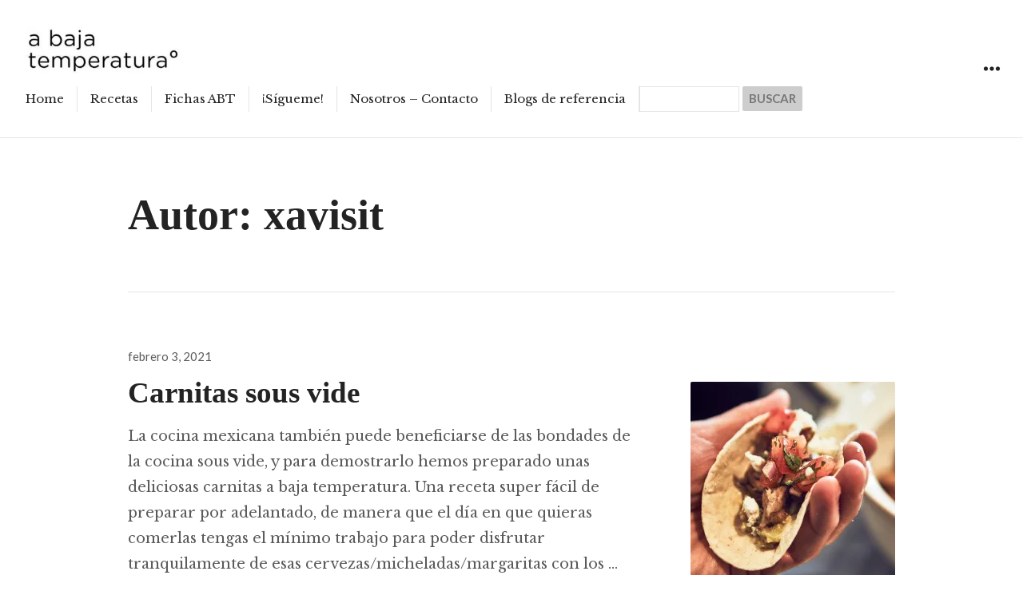

--- FILE ---
content_type: text/html; charset=UTF-8
request_url: https://abajatemperatura.es/author/xavisit/
body_size: 46698
content:
<!DOCTYPE html>
<html lang="es" prefix="og: https://ogp.me/ns#" class="no-js">
<head>
<meta charset="UTF-8">
<meta name="viewport" content="width=device-width, initial-scale=1">
<link rel="profile" href="http://gmpg.org/xfn/11">
<link rel="pingback" href="https://abajatemperatura.es/xmlrpc.php">
<script>var et_site_url='https://abajatemperatura.es';var et_post_id='0';function et_core_page_resource_fallback(a,b){"undefined"===typeof b&&(b=a.sheet.cssRules&&0===a.sheet.cssRules.length);b&&(a.onerror=null,a.onload=null,a.href?a.href=et_site_url+"/?et_core_page_resource="+a.id+et_post_id:a.src&&(a.src=et_site_url+"/?et_core_page_resource="+a.id+et_post_id))}
</script><script>(function(html){html.className = html.className.replace(/\bno-js\b/,'js')})(document.documentElement);</script>

<!-- Optimización para motores de búsqueda de Rank Math -  https://rankmath.com/ -->
<title>xavisit, Author at a baja temperatura</title>
<meta name="robots" content="follow, noindex"/>
<meta property="og:locale" content="es_ES" />
<meta property="og:type" content="profile" />
<meta property="og:title" content="xavisit, Author at a baja temperatura" />
<meta property="og:url" content="https://abajatemperatura.es/author/xavisit/" />
<meta property="og:site_name" content="a baja temperatura" />
<meta property="og:image" content="https://i0.wp.com/abajatemperatura.es/wp-content/uploads/2016/12/b262732.jpg" />
<meta property="og:image:secure_url" content="https://i0.wp.com/abajatemperatura.es/wp-content/uploads/2016/12/b262732.jpg" />
<meta property="og:image:width" content="1024" />
<meta property="og:image:height" content="768" />
<meta property="og:image:type" content="image/jpeg" />
<meta name="twitter:card" content="summary_large_image" />
<meta name="twitter:title" content="xavisit, Author at a baja temperatura" />
<meta name="twitter:site" content="@abajatemp" />
<meta name="twitter:image" content="https://i0.wp.com/abajatemperatura.es/wp-content/uploads/2016/12/b262732.jpg" />
<meta name="twitter:label1" content="Nombre" />
<meta name="twitter:data1" content="xavisit" />
<meta name="twitter:label2" content="Entradas" />
<meta name="twitter:data2" content="132" />
<script type="application/ld+json" class="rank-math-schema">{"@context":"https://schema.org","@graph":[{"@type":"Person","@id":"https://abajatemperatura.es/#person","name":"asturwebs","sameAs":["https://www.facebook.com/abajatemperatura/","https://twitter.com/abajatemp"],"image":{"@type":"ImageObject","@id":"https://abajatemperatura.es/#logo","url":"https://abajatemperatura.es/wp-content/uploads/2016/11/logoabt-01c.jpg","contentUrl":"https://abajatemperatura.es/wp-content/uploads/2016/11/logoabt-01c.jpg","caption":"asturwebs","inLanguage":"es","width":"378","height":"118"}},{"@type":"WebSite","@id":"https://abajatemperatura.es/#website","url":"https://abajatemperatura.es","name":"asturwebs","publisher":{"@id":"https://abajatemperatura.es/#person"},"inLanguage":"es"},{"@type":"ProfilePage","@id":"https://abajatemperatura.es/author/xavisit/#webpage","url":"https://abajatemperatura.es/author/xavisit/","name":"xavisit, Author at a baja temperatura","isPartOf":{"@id":"https://abajatemperatura.es/#website"},"inLanguage":"es"},{"@type":"Person","@id":"https://abajatemperatura.es/author/xavisit/","name":"xavisit","url":"https://abajatemperatura.es/author/xavisit/","image":{"@type":"ImageObject","@id":"https://secure.gravatar.com/avatar/040d75f73e8e0b9f8a55e60ae52717dd41e86bb406824564e369f4d9cb70adc3?s=96&amp;d=mm&amp;r=g","url":"https://secure.gravatar.com/avatar/040d75f73e8e0b9f8a55e60ae52717dd41e86bb406824564e369f4d9cb70adc3?s=96&amp;d=mm&amp;r=g","caption":"xavisit","inLanguage":"es"},"mainEntityOfPage":{"@id":"https://abajatemperatura.es/author/xavisit/#webpage"}}]}</script>
<!-- /Plugin Rank Math WordPress SEO -->

<link rel='dns-prefetch' href='//secure.gravatar.com' />
<link rel='dns-prefetch' href='//stats.wp.com' />
<link rel='dns-prefetch' href='//fonts.googleapis.com' />
<link rel='dns-prefetch' href='//v0.wordpress.com' />
<link rel='dns-prefetch' href='//widgets.wp.com' />
<link rel='dns-prefetch' href='//s0.wp.com' />
<link rel='dns-prefetch' href='//0.gravatar.com' />
<link rel='dns-prefetch' href='//1.gravatar.com' />
<link rel='dns-prefetch' href='//2.gravatar.com' />
<link rel='dns-prefetch' href='//www.googletagmanager.com' />
<link rel='preconnect' href='//i0.wp.com' />
<link rel='preconnect' href='//c0.wp.com' />
<link rel="alternate" type="application/rss+xml" title="a baja temperatura &raquo; Feed" href="https://abajatemperatura.es/feed/" />
<link rel="alternate" type="application/rss+xml" title="a baja temperatura &raquo; Feed de los comentarios" href="https://abajatemperatura.es/comments/feed/" />
<link rel="alternate" type="application/rss+xml" title="a baja temperatura &raquo; Feed de entradas de xavisit" href="https://abajatemperatura.es/author/xavisit/feed/" />
<style id='wp-img-auto-sizes-contain-inline-css' type='text/css'>
img:is([sizes=auto i],[sizes^="auto," i]){contain-intrinsic-size:3000px 1500px}
/*# sourceURL=wp-img-auto-sizes-contain-inline-css */
</style>
<style id='wp-emoji-styles-inline-css' type='text/css'>

	img.wp-smiley, img.emoji {
		display: inline !important;
		border: none !important;
		box-shadow: none !important;
		height: 1em !important;
		width: 1em !important;
		margin: 0 0.07em !important;
		vertical-align: -0.1em !important;
		background: none !important;
		padding: 0 !important;
	}
/*# sourceURL=wp-emoji-styles-inline-css */
</style>
<style id='wp-block-library-inline-css' type='text/css'>
:root{--wp-block-synced-color:#7a00df;--wp-block-synced-color--rgb:122,0,223;--wp-bound-block-color:var(--wp-block-synced-color);--wp-editor-canvas-background:#ddd;--wp-admin-theme-color:#007cba;--wp-admin-theme-color--rgb:0,124,186;--wp-admin-theme-color-darker-10:#006ba1;--wp-admin-theme-color-darker-10--rgb:0,107,160.5;--wp-admin-theme-color-darker-20:#005a87;--wp-admin-theme-color-darker-20--rgb:0,90,135;--wp-admin-border-width-focus:2px}@media (min-resolution:192dpi){:root{--wp-admin-border-width-focus:1.5px}}.wp-element-button{cursor:pointer}:root .has-very-light-gray-background-color{background-color:#eee}:root .has-very-dark-gray-background-color{background-color:#313131}:root .has-very-light-gray-color{color:#eee}:root .has-very-dark-gray-color{color:#313131}:root .has-vivid-green-cyan-to-vivid-cyan-blue-gradient-background{background:linear-gradient(135deg,#00d084,#0693e3)}:root .has-purple-crush-gradient-background{background:linear-gradient(135deg,#34e2e4,#4721fb 50%,#ab1dfe)}:root .has-hazy-dawn-gradient-background{background:linear-gradient(135deg,#faaca8,#dad0ec)}:root .has-subdued-olive-gradient-background{background:linear-gradient(135deg,#fafae1,#67a671)}:root .has-atomic-cream-gradient-background{background:linear-gradient(135deg,#fdd79a,#004a59)}:root .has-nightshade-gradient-background{background:linear-gradient(135deg,#330968,#31cdcf)}:root .has-midnight-gradient-background{background:linear-gradient(135deg,#020381,#2874fc)}:root{--wp--preset--font-size--normal:16px;--wp--preset--font-size--huge:42px}.has-regular-font-size{font-size:1em}.has-larger-font-size{font-size:2.625em}.has-normal-font-size{font-size:var(--wp--preset--font-size--normal)}.has-huge-font-size{font-size:var(--wp--preset--font-size--huge)}.has-text-align-center{text-align:center}.has-text-align-left{text-align:left}.has-text-align-right{text-align:right}.has-fit-text{white-space:nowrap!important}#end-resizable-editor-section{display:none}.aligncenter{clear:both}.items-justified-left{justify-content:flex-start}.items-justified-center{justify-content:center}.items-justified-right{justify-content:flex-end}.items-justified-space-between{justify-content:space-between}.screen-reader-text{border:0;clip-path:inset(50%);height:1px;margin:-1px;overflow:hidden;padding:0;position:absolute;width:1px;word-wrap:normal!important}.screen-reader-text:focus{background-color:#ddd;clip-path:none;color:#444;display:block;font-size:1em;height:auto;left:5px;line-height:normal;padding:15px 23px 14px;text-decoration:none;top:5px;width:auto;z-index:100000}html :where(.has-border-color){border-style:solid}html :where([style*=border-top-color]){border-top-style:solid}html :where([style*=border-right-color]){border-right-style:solid}html :where([style*=border-bottom-color]){border-bottom-style:solid}html :where([style*=border-left-color]){border-left-style:solid}html :where([style*=border-width]){border-style:solid}html :where([style*=border-top-width]){border-top-style:solid}html :where([style*=border-right-width]){border-right-style:solid}html :where([style*=border-bottom-width]){border-bottom-style:solid}html :where([style*=border-left-width]){border-left-style:solid}html :where(img[class*=wp-image-]){height:auto;max-width:100%}:where(figure){margin:0 0 1em}html :where(.is-position-sticky){--wp-admin--admin-bar--position-offset:var(--wp-admin--admin-bar--height,0px)}@media screen and (max-width:600px){html :where(.is-position-sticky){--wp-admin--admin-bar--position-offset:0px}}

/*# sourceURL=wp-block-library-inline-css */
</style><style id='wp-block-heading-inline-css' type='text/css'>
h1:where(.wp-block-heading).has-background,h2:where(.wp-block-heading).has-background,h3:where(.wp-block-heading).has-background,h4:where(.wp-block-heading).has-background,h5:where(.wp-block-heading).has-background,h6:where(.wp-block-heading).has-background{padding:1.25em 2.375em}h1.has-text-align-left[style*=writing-mode]:where([style*=vertical-lr]),h1.has-text-align-right[style*=writing-mode]:where([style*=vertical-rl]),h2.has-text-align-left[style*=writing-mode]:where([style*=vertical-lr]),h2.has-text-align-right[style*=writing-mode]:where([style*=vertical-rl]),h3.has-text-align-left[style*=writing-mode]:where([style*=vertical-lr]),h3.has-text-align-right[style*=writing-mode]:where([style*=vertical-rl]),h4.has-text-align-left[style*=writing-mode]:where([style*=vertical-lr]),h4.has-text-align-right[style*=writing-mode]:where([style*=vertical-rl]),h5.has-text-align-left[style*=writing-mode]:where([style*=vertical-lr]),h5.has-text-align-right[style*=writing-mode]:where([style*=vertical-rl]),h6.has-text-align-left[style*=writing-mode]:where([style*=vertical-lr]),h6.has-text-align-right[style*=writing-mode]:where([style*=vertical-rl]){rotate:180deg}
/*# sourceURL=https://c0.wp.com/c/6.9/wp-includes/blocks/heading/style.min.css */
</style>
<style id='wp-block-list-inline-css' type='text/css'>
ol,ul{box-sizing:border-box}:root :where(.wp-block-list.has-background){padding:1.25em 2.375em}
/*# sourceURL=https://c0.wp.com/c/6.9/wp-includes/blocks/list/style.min.css */
</style>
<style id='wp-block-paragraph-inline-css' type='text/css'>
.is-small-text{font-size:.875em}.is-regular-text{font-size:1em}.is-large-text{font-size:2.25em}.is-larger-text{font-size:3em}.has-drop-cap:not(:focus):first-letter{float:left;font-size:8.4em;font-style:normal;font-weight:100;line-height:.68;margin:.05em .1em 0 0;text-transform:uppercase}body.rtl .has-drop-cap:not(:focus):first-letter{float:none;margin-left:.1em}p.has-drop-cap.has-background{overflow:hidden}:root :where(p.has-background){padding:1.25em 2.375em}:where(p.has-text-color:not(.has-link-color)) a{color:inherit}p.has-text-align-left[style*="writing-mode:vertical-lr"],p.has-text-align-right[style*="writing-mode:vertical-rl"]{rotate:180deg}
/*# sourceURL=https://c0.wp.com/c/6.9/wp-includes/blocks/paragraph/style.min.css */
</style>
<style id='global-styles-inline-css' type='text/css'>
:root{--wp--preset--aspect-ratio--square: 1;--wp--preset--aspect-ratio--4-3: 4/3;--wp--preset--aspect-ratio--3-4: 3/4;--wp--preset--aspect-ratio--3-2: 3/2;--wp--preset--aspect-ratio--2-3: 2/3;--wp--preset--aspect-ratio--16-9: 16/9;--wp--preset--aspect-ratio--9-16: 9/16;--wp--preset--color--black: #000000;--wp--preset--color--cyan-bluish-gray: #abb8c3;--wp--preset--color--white: #ffffff;--wp--preset--color--pale-pink: #f78da7;--wp--preset--color--vivid-red: #cf2e2e;--wp--preset--color--luminous-vivid-orange: #ff6900;--wp--preset--color--luminous-vivid-amber: #fcb900;--wp--preset--color--light-green-cyan: #7bdcb5;--wp--preset--color--vivid-green-cyan: #00d084;--wp--preset--color--pale-cyan-blue: #8ed1fc;--wp--preset--color--vivid-cyan-blue: #0693e3;--wp--preset--color--vivid-purple: #9b51e0;--wp--preset--gradient--vivid-cyan-blue-to-vivid-purple: linear-gradient(135deg,rgb(6,147,227) 0%,rgb(155,81,224) 100%);--wp--preset--gradient--light-green-cyan-to-vivid-green-cyan: linear-gradient(135deg,rgb(122,220,180) 0%,rgb(0,208,130) 100%);--wp--preset--gradient--luminous-vivid-amber-to-luminous-vivid-orange: linear-gradient(135deg,rgb(252,185,0) 0%,rgb(255,105,0) 100%);--wp--preset--gradient--luminous-vivid-orange-to-vivid-red: linear-gradient(135deg,rgb(255,105,0) 0%,rgb(207,46,46) 100%);--wp--preset--gradient--very-light-gray-to-cyan-bluish-gray: linear-gradient(135deg,rgb(238,238,238) 0%,rgb(169,184,195) 100%);--wp--preset--gradient--cool-to-warm-spectrum: linear-gradient(135deg,rgb(74,234,220) 0%,rgb(151,120,209) 20%,rgb(207,42,186) 40%,rgb(238,44,130) 60%,rgb(251,105,98) 80%,rgb(254,248,76) 100%);--wp--preset--gradient--blush-light-purple: linear-gradient(135deg,rgb(255,206,236) 0%,rgb(152,150,240) 100%);--wp--preset--gradient--blush-bordeaux: linear-gradient(135deg,rgb(254,205,165) 0%,rgb(254,45,45) 50%,rgb(107,0,62) 100%);--wp--preset--gradient--luminous-dusk: linear-gradient(135deg,rgb(255,203,112) 0%,rgb(199,81,192) 50%,rgb(65,88,208) 100%);--wp--preset--gradient--pale-ocean: linear-gradient(135deg,rgb(255,245,203) 0%,rgb(182,227,212) 50%,rgb(51,167,181) 100%);--wp--preset--gradient--electric-grass: linear-gradient(135deg,rgb(202,248,128) 0%,rgb(113,206,126) 100%);--wp--preset--gradient--midnight: linear-gradient(135deg,rgb(2,3,129) 0%,rgb(40,116,252) 100%);--wp--preset--font-size--small: 13px;--wp--preset--font-size--medium: 20px;--wp--preset--font-size--large: 36px;--wp--preset--font-size--x-large: 42px;--wp--preset--spacing--20: 0.44rem;--wp--preset--spacing--30: 0.67rem;--wp--preset--spacing--40: 1rem;--wp--preset--spacing--50: 1.5rem;--wp--preset--spacing--60: 2.25rem;--wp--preset--spacing--70: 3.38rem;--wp--preset--spacing--80: 5.06rem;--wp--preset--shadow--natural: 6px 6px 9px rgba(0, 0, 0, 0.2);--wp--preset--shadow--deep: 12px 12px 50px rgba(0, 0, 0, 0.4);--wp--preset--shadow--sharp: 6px 6px 0px rgba(0, 0, 0, 0.2);--wp--preset--shadow--outlined: 6px 6px 0px -3px rgb(255, 255, 255), 6px 6px rgb(0, 0, 0);--wp--preset--shadow--crisp: 6px 6px 0px rgb(0, 0, 0);}:where(.is-layout-flex){gap: 0.5em;}:where(.is-layout-grid){gap: 0.5em;}body .is-layout-flex{display: flex;}.is-layout-flex{flex-wrap: wrap;align-items: center;}.is-layout-flex > :is(*, div){margin: 0;}body .is-layout-grid{display: grid;}.is-layout-grid > :is(*, div){margin: 0;}:where(.wp-block-columns.is-layout-flex){gap: 2em;}:where(.wp-block-columns.is-layout-grid){gap: 2em;}:where(.wp-block-post-template.is-layout-flex){gap: 1.25em;}:where(.wp-block-post-template.is-layout-grid){gap: 1.25em;}.has-black-color{color: var(--wp--preset--color--black) !important;}.has-cyan-bluish-gray-color{color: var(--wp--preset--color--cyan-bluish-gray) !important;}.has-white-color{color: var(--wp--preset--color--white) !important;}.has-pale-pink-color{color: var(--wp--preset--color--pale-pink) !important;}.has-vivid-red-color{color: var(--wp--preset--color--vivid-red) !important;}.has-luminous-vivid-orange-color{color: var(--wp--preset--color--luminous-vivid-orange) !important;}.has-luminous-vivid-amber-color{color: var(--wp--preset--color--luminous-vivid-amber) !important;}.has-light-green-cyan-color{color: var(--wp--preset--color--light-green-cyan) !important;}.has-vivid-green-cyan-color{color: var(--wp--preset--color--vivid-green-cyan) !important;}.has-pale-cyan-blue-color{color: var(--wp--preset--color--pale-cyan-blue) !important;}.has-vivid-cyan-blue-color{color: var(--wp--preset--color--vivid-cyan-blue) !important;}.has-vivid-purple-color{color: var(--wp--preset--color--vivid-purple) !important;}.has-black-background-color{background-color: var(--wp--preset--color--black) !important;}.has-cyan-bluish-gray-background-color{background-color: var(--wp--preset--color--cyan-bluish-gray) !important;}.has-white-background-color{background-color: var(--wp--preset--color--white) !important;}.has-pale-pink-background-color{background-color: var(--wp--preset--color--pale-pink) !important;}.has-vivid-red-background-color{background-color: var(--wp--preset--color--vivid-red) !important;}.has-luminous-vivid-orange-background-color{background-color: var(--wp--preset--color--luminous-vivid-orange) !important;}.has-luminous-vivid-amber-background-color{background-color: var(--wp--preset--color--luminous-vivid-amber) !important;}.has-light-green-cyan-background-color{background-color: var(--wp--preset--color--light-green-cyan) !important;}.has-vivid-green-cyan-background-color{background-color: var(--wp--preset--color--vivid-green-cyan) !important;}.has-pale-cyan-blue-background-color{background-color: var(--wp--preset--color--pale-cyan-blue) !important;}.has-vivid-cyan-blue-background-color{background-color: var(--wp--preset--color--vivid-cyan-blue) !important;}.has-vivid-purple-background-color{background-color: var(--wp--preset--color--vivid-purple) !important;}.has-black-border-color{border-color: var(--wp--preset--color--black) !important;}.has-cyan-bluish-gray-border-color{border-color: var(--wp--preset--color--cyan-bluish-gray) !important;}.has-white-border-color{border-color: var(--wp--preset--color--white) !important;}.has-pale-pink-border-color{border-color: var(--wp--preset--color--pale-pink) !important;}.has-vivid-red-border-color{border-color: var(--wp--preset--color--vivid-red) !important;}.has-luminous-vivid-orange-border-color{border-color: var(--wp--preset--color--luminous-vivid-orange) !important;}.has-luminous-vivid-amber-border-color{border-color: var(--wp--preset--color--luminous-vivid-amber) !important;}.has-light-green-cyan-border-color{border-color: var(--wp--preset--color--light-green-cyan) !important;}.has-vivid-green-cyan-border-color{border-color: var(--wp--preset--color--vivid-green-cyan) !important;}.has-pale-cyan-blue-border-color{border-color: var(--wp--preset--color--pale-cyan-blue) !important;}.has-vivid-cyan-blue-border-color{border-color: var(--wp--preset--color--vivid-cyan-blue) !important;}.has-vivid-purple-border-color{border-color: var(--wp--preset--color--vivid-purple) !important;}.has-vivid-cyan-blue-to-vivid-purple-gradient-background{background: var(--wp--preset--gradient--vivid-cyan-blue-to-vivid-purple) !important;}.has-light-green-cyan-to-vivid-green-cyan-gradient-background{background: var(--wp--preset--gradient--light-green-cyan-to-vivid-green-cyan) !important;}.has-luminous-vivid-amber-to-luminous-vivid-orange-gradient-background{background: var(--wp--preset--gradient--luminous-vivid-amber-to-luminous-vivid-orange) !important;}.has-luminous-vivid-orange-to-vivid-red-gradient-background{background: var(--wp--preset--gradient--luminous-vivid-orange-to-vivid-red) !important;}.has-very-light-gray-to-cyan-bluish-gray-gradient-background{background: var(--wp--preset--gradient--very-light-gray-to-cyan-bluish-gray) !important;}.has-cool-to-warm-spectrum-gradient-background{background: var(--wp--preset--gradient--cool-to-warm-spectrum) !important;}.has-blush-light-purple-gradient-background{background: var(--wp--preset--gradient--blush-light-purple) !important;}.has-blush-bordeaux-gradient-background{background: var(--wp--preset--gradient--blush-bordeaux) !important;}.has-luminous-dusk-gradient-background{background: var(--wp--preset--gradient--luminous-dusk) !important;}.has-pale-ocean-gradient-background{background: var(--wp--preset--gradient--pale-ocean) !important;}.has-electric-grass-gradient-background{background: var(--wp--preset--gradient--electric-grass) !important;}.has-midnight-gradient-background{background: var(--wp--preset--gradient--midnight) !important;}.has-small-font-size{font-size: var(--wp--preset--font-size--small) !important;}.has-medium-font-size{font-size: var(--wp--preset--font-size--medium) !important;}.has-large-font-size{font-size: var(--wp--preset--font-size--large) !important;}.has-x-large-font-size{font-size: var(--wp--preset--font-size--x-large) !important;}
/*# sourceURL=global-styles-inline-css */
</style>

<style id='classic-theme-styles-inline-css' type='text/css'>
/*! This file is auto-generated */
.wp-block-button__link{color:#fff;background-color:#32373c;border-radius:9999px;box-shadow:none;text-decoration:none;padding:calc(.667em + 2px) calc(1.333em + 2px);font-size:1.125em}.wp-block-file__button{background:#32373c;color:#fff;text-decoration:none}
/*# sourceURL=/wp-includes/css/classic-themes.min.css */
</style>
<link rel='stylesheet' id='et_monarch-css-css' href='https://abajatemperatura.es/wp-content/plugins/monarch/css/style.css?ver=1.4.14' type='text/css' media='all' />
<link crossorigin="anonymous" rel='stylesheet' id='et-gf-open-sans-css' href='https://fonts.googleapis.com/css?family=Open+Sans%3A400%2C700&#038;ver=1.3.12' type='text/css' media='all' />
<link rel='stylesheet' id='parent-style-css' href='https://abajatemperatura.es/wp-content/themes/resonar/style.css?ver=6.9' type='text/css' media='all' />
<link crossorigin="anonymous" rel='stylesheet' id='resonar-fonts-css' href='https://fonts.googleapis.com/css?family=Libre+Baskerville%3A400%2C700%2C400italic%7CLato%3A400%2C700%2C900%2C400italic%2C700italic%2C900italic%7CInconsolata%3A400&#038;subset=latin%2Clatin-ext' type='text/css' media='all' />
<link rel='stylesheet' id='genericons-css' href='https://c0.wp.com/p/jetpack/15.4/_inc/genericons/genericons/genericons.css' type='text/css' media='all' />
<link rel='stylesheet' id='resonar-style-css' href='https://abajatemperatura.es/wp-content/themes/ChildThemeResonar-02-2017-AsturWebs/style.css?ver=6.9' type='text/css' media='all' />
<link rel='stylesheet' id='jetpack_likes-css' href='https://c0.wp.com/p/jetpack/15.4/modules/likes/style.css' type='text/css' media='all' />
<link rel='stylesheet' id='sib-front-css-css' href='https://abajatemperatura.es/wp-content/plugins/mailin/css/mailin-front.css?ver=6.9' type='text/css' media='all' />
<script type="text/javascript" src="https://abajatemperatura.es/wp-content/plugins/enable-jquery-migrate-helper/js/jquery/jquery-1.12.4-wp.js?ver=1.12.4-wp" id="jquery-core-js"></script>
<script type="text/javascript" src="https://abajatemperatura.es/wp-content/plugins/enable-jquery-migrate-helper/js/jquery-migrate/jquery-migrate-1.4.1-wp.js?ver=1.4.1-wp" id="jquery-migrate-js"></script>
<script type="text/javascript" id="sib-front-js-js-extra">
/* <![CDATA[ */
var sibErrMsg = {"invalidMail":"Please fill out valid email address","requiredField":"Please fill out required fields","invalidDateFormat":"Please fill out valid date format","invalidSMSFormat":"Please fill out valid phone number"};
var ajax_sib_front_object = {"ajax_url":"https://abajatemperatura.es/wp-admin/admin-ajax.php","ajax_nonce":"1be29b4303","flag_url":"https://abajatemperatura.es/wp-content/plugins/mailin/img/flags/"};
//# sourceURL=sib-front-js-js-extra
/* ]]> */
</script>
<script type="text/javascript" src="https://abajatemperatura.es/wp-content/plugins/mailin/js/mailin-front.js?ver=1761937394" id="sib-front-js-js"></script>
<link rel="https://api.w.org/" href="https://abajatemperatura.es/wp-json/" /><link rel="alternate" title="JSON" type="application/json" href="https://abajatemperatura.es/wp-json/wp/v2/users/2" /><link rel="EditURI" type="application/rsd+xml" title="RSD" href="https://abajatemperatura.es/xmlrpc.php?rsd" />
<meta name="generator" content="Site Kit by Google 1.168.0" />	<style>img#wpstats{display:none}</style>
		<style type="text/css" id="et-bloom-custom-css">
					.et_bloom .et_bloom_optin_4 .et_bloom_form_content button { background-color: #141414 !important; } .et_bloom .et_bloom_optin_4 .et_bloom_form_content .et_bloom_fields i { color: #141414 !important; } .et_bloom .et_bloom_optin_4 .et_bloom_form_content .et_bloom_custom_field_radio i:before { background: #141414 !important; } .et_bloom .et_bloom_optin_4 .et_bloom_form_content button { background-color: #141414 !important; } .et_bloom .et_bloom_optin_4 .et_bloom_form_container h2, .et_bloom .et_bloom_optin_4 .et_bloom_form_container h2 span, .et_bloom .et_bloom_optin_4 .et_bloom_form_container h2 strong { font-family: "Open Sans", Helvetica, Arial, Lucida, sans-serif; }.et_bloom .et_bloom_optin_4 .et_bloom_form_container p, .et_bloom .et_bloom_optin_4 .et_bloom_form_container p span, .et_bloom .et_bloom_optin_4 .et_bloom_form_container p strong, .et_bloom .et_bloom_optin_4 .et_bloom_form_container form input, .et_bloom .et_bloom_optin_4 .et_bloom_form_container form button span { font-family: "Open Sans", Helvetica, Arial, Lucida, sans-serif; } .button { background-color: #141414 !important;} .et_bloom .et_bloom_form_container a { color: #141414;} .et_bloom .et_bloom_form_container .et_bloom_form_content { padding: 20px 20px;} .et_bloom .et_bloom_form_header img, .et_bloom .et_bloom_form_header .et_bloom_form_text { padding: 5px;}
				</style><link rel="preload" href="https://abajatemperatura.es/wp-content/plugins/bloom/core/admin/fonts/modules.ttf" as="font" crossorigin="anonymous"><style type="text/css" id="et-social-custom-css">
				 
			</style><style type="text/css">.recentcomments a{display:inline !important;padding:0 !important;margin:0 !important;}</style>	<style type="text/css">
			.site-title,
		.site-description {
			position: absolute;
			clip: rect(1px, 1px, 1px, 1px);
		}
		</style>
		<style type="text/css" id="resonar-custom-background-css">
		</style>
<!-- No hay ninguna versión amphtml disponible para esta URL. --><link rel="icon" href="https://i0.wp.com/abajatemperatura.es/wp-content/uploads/2016/11/cropped-logoabt2-02-1.jpg?fit=32%2C32&#038;ssl=1" sizes="32x32" />
<link rel="icon" href="https://i0.wp.com/abajatemperatura.es/wp-content/uploads/2016/11/cropped-logoabt2-02-1.jpg?fit=192%2C192&#038;ssl=1" sizes="192x192" />
<link rel="apple-touch-icon" href="https://i0.wp.com/abajatemperatura.es/wp-content/uploads/2016/11/cropped-logoabt2-02-1.jpg?fit=180%2C180&#038;ssl=1" />
<meta name="msapplication-TileImage" content="https://i0.wp.com/abajatemperatura.es/wp-content/uploads/2016/11/cropped-logoabt2-02-1.jpg?fit=270%2C270&#038;ssl=1" />
		<style type="text/css" id="wp-custom-css">
			input#s {
width:125px;
background:#ffffff;
padding:2px;
	color: #777777;
font-size: 15px !important;
}

input#searchsubmit {
color:#777777;
background:#cdcdcd;
padding:8px;
}
input#searchsubmit:hover {
	color:#fdfdfd;
}		</style>
		<meta name="p:domain_verify" content="94900ccffc10f84b2640b108630cb88e"/>
<link rel='stylesheet' id='jetpack-responsive-videos-css' href='https://abajatemperatura.es/wp-content/plugins/jetpack/jetpack_vendor/automattic/jetpack-classic-theme-helper/dist/responsive-videos/responsive-videos.css?minify=false&#038;ver=4fbf400e55121e7e87cb' type='text/css' media='all' />
<link rel='stylesheet' id='et_bloom-css-css' href='https://abajatemperatura.es/wp-content/plugins/bloom/css/style.css?ver=1.3.12' type='text/css' media='all' />
</head>

<body class="archive author author-xavisit author-2 wp-custom-logo wp-theme-resonar wp-child-theme-ChildThemeResonar-02-2017-AsturWebs et_bloom et_monarch custom-menu has-site-logo">
<div id="page" class="hfeed site">
	<a class="skip-link screen-reader-text" href="#content">Saltar al contenido</a>

	
	<header id="masthead" class="site-header" role="banner">
		<div class="site-branding">
			<a href="https://abajatemperatura.es/" class="site-logo-link" rel="home" itemprop="url"><img width="192" height="60" src="https://i0.wp.com/abajatemperatura.es/wp-content/uploads/2016/11/logoabt-01c.jpg?fit=192%2C60&amp;ssl=1" class="site-logo attachment-resonar-logo" alt="" data-size="resonar-logo" itemprop="logo" decoding="async" srcset="https://i0.wp.com/abajatemperatura.es/wp-content/uploads/2016/11/logoabt-01c.jpg?w=378&amp;ssl=1 378w, https://i0.wp.com/abajatemperatura.es/wp-content/uploads/2016/11/logoabt-01c.jpg?resize=300%2C94&amp;ssl=1 300w" sizes="(max-width: 192px) 100vw, 192px" /></a>
							<p class="site-title"><a href="https://abajatemperatura.es/" rel="home">a baja temperatura</a></p>
							<p class="site-description">Blog sobre cocina sous vide &#8211; Recetas de cocina a baja temperatura</p>
					</div><!-- .site-branding -->

		<button id="sidebar-toggle" class="sidebar-toggle"></button>

					<nav class="main-navigation" role="navigation">
				<div class="menu-primary-container"><ul id="menu-primary" class="nav-menu"><li id="menu-item-4758" class="menu-item menu-item-type-custom menu-item-object-custom menu-item-home menu-item-4758"><a href="https://abajatemperatura.es/">Home</a></li>
<li id="menu-item-4757" class="menu-item menu-item-type-taxonomy menu-item-object-category menu-item-4757"><a href="https://abajatemperatura.es/category/receta/">Recetas</a></li>
<li id="menu-item-4753" class="menu-item menu-item-type-post_type menu-item-object-page menu-item-4753"><a href="https://abajatemperatura.es/fichas-abt/">Fichas ABT</a></li>
<li id="menu-item-4755" class="menu-item menu-item-type-post_type menu-item-object-page menu-item-4755"><a href="https://abajatemperatura.es/about/">¡Sígueme!</a></li>
<li id="menu-item-4756" class="menu-item menu-item-type-post_type menu-item-object-page menu-item-4756"><a href="https://abajatemperatura.es/contact/">Nosotros &#8211; Contacto</a></li>
<li id="menu-item-4754" class="menu-item menu-item-type-post_type menu-item-object-page menu-item-4754"><a href="https://abajatemperatura.es/blogs-de-referencia/">Blogs de referencia</a></li>
<li><form role="search" method="get" id="searchform" action="https://abajatemperatura.es/">
    <div><label class="screen-reader-text" for="s">Buscar</label>
        <input type="text" value="" name="s" id="s" />
        <input type="submit" id="searchsubmit" value="Buscar" />
    </div>
</form></li></ul></div>			</nav><!-- .main-navigation -->
			</header><!-- .site-header -->

	<div id="content" class="site-content">

	<section id="primary" class="content-area">
		<main id="main" class="site-main" role="main">

		
			<header class="page-header">
				<h1 class="page-title">Autor: <span>xavisit</span></h1>			</header><!-- .page-header -->

			
<article id="post-8970" class="post-8970 post type-post status-publish format-standard has-post-thumbnail hentry category-receta tag-carne tag-carnitas tag-cerdo tag-mexicano tag-sous-vide">
			<a class="post-thumbnail" href="https://abajatemperatura.es/carnitas-sous-vide/" aria-hidden="true">
			<img width="256" height="256" src="https://i0.wp.com/abajatemperatura.es/wp-content/uploads/2021/02/50827236638_e7bee19266_5k.jpg?resize=256%2C256&amp;ssl=1" class="attachment-post-thumbnail size-post-thumbnail wp-post-image" alt="Carnitas sous vide" decoding="async" fetchpriority="high" srcset="https://i0.wp.com/abajatemperatura.es/wp-content/uploads/2021/02/50827236638_e7bee19266_5k.jpg?resize=150%2C150&amp;ssl=1 150w, https://i0.wp.com/abajatemperatura.es/wp-content/uploads/2021/02/50827236638_e7bee19266_5k.jpg?resize=256%2C256&amp;ssl=1 256w, https://i0.wp.com/abajatemperatura.es/wp-content/uploads/2021/02/50827236638_e7bee19266_5k.jpg?zoom=2&amp;resize=256%2C256&amp;ssl=1 512w, https://i0.wp.com/abajatemperatura.es/wp-content/uploads/2021/02/50827236638_e7bee19266_5k.jpg?zoom=3&amp;resize=256%2C256&amp;ssl=1 768w" sizes="(max-width: 256px) 100vw, 256px" />		</a>
	
			<div class="entry-date">
			<span class="posted-on"><span class="screen-reader-text">Publicado el </span><a href="https://abajatemperatura.es/carnitas-sous-vide/" rel="bookmark"><time class="entry-date published updated" datetime="2021-02-03T12:49:23+01:00">febrero 3, 2021</time></a></span>		</div><!-- .entry-date -->
	
	<header class="entry-header"><h2 class="entry-title"><a href="https://abajatemperatura.es/carnitas-sous-vide/" rel="bookmark">Carnitas sous vide</a></h2></header>
	<div class="entry-summary">
	    <p>La cocina mexicana también puede beneficiarse de las bondades de la cocina sous vide, y para demostrarlo hemos preparado unas deliciosas carnitas a baja temperatura. Una receta super fácil de preparar por adelantado, de manera que el día en que quieras comerlas tengas el mínimo trabajo para poder disfrutar tranquilamente de esas cervezas/micheladas/margaritas con los &hellip; <a href="https://abajatemperatura.es/carnitas-sous-vide/" class="more-link">Continúa leyendo <span class="screen-reader-text">Carnitas sous vide</span></a></p>
	</div><!-- .entry-summary -->
</article><!-- #post-## -->

<article id="post-8641" class="post-8641 post type-post status-publish format-standard has-post-thumbnail hentry category-receta category-informacion-tecnica tag-acompanamiento tag-arroz tag-cereales tag-jazmin tag-sous-vide">
			<a class="post-thumbnail" href="https://abajatemperatura.es/arroz-sous-vide-sera-posible/" aria-hidden="true">
			<img width="256" height="256" src="https://i0.wp.com/abajatemperatura.es/wp-content/uploads/2020/12/50693855433_919ca59899_k-1.jpg?resize=256%2C256&amp;ssl=1" class="attachment-post-thumbnail size-post-thumbnail wp-post-image" alt="Arroz sous vide, ¿será posible?" decoding="async" srcset="https://i0.wp.com/abajatemperatura.es/wp-content/uploads/2020/12/50693855433_919ca59899_k-1.jpg?resize=150%2C150&amp;ssl=1 150w, https://i0.wp.com/abajatemperatura.es/wp-content/uploads/2020/12/50693855433_919ca59899_k-1.jpg?resize=256%2C256&amp;ssl=1 256w, https://i0.wp.com/abajatemperatura.es/wp-content/uploads/2020/12/50693855433_919ca59899_k-1.jpg?zoom=2&amp;resize=256%2C256&amp;ssl=1 512w, https://i0.wp.com/abajatemperatura.es/wp-content/uploads/2020/12/50693855433_919ca59899_k-1.jpg?zoom=3&amp;resize=256%2C256&amp;ssl=1 768w" sizes="(max-width: 256px) 100vw, 256px" />		</a>
	
			<div class="entry-date">
			<span class="posted-on"><span class="screen-reader-text">Publicado el </span><a href="https://abajatemperatura.es/arroz-sous-vide-sera-posible/" rel="bookmark"><time class="entry-date published" datetime="2020-12-09T13:12:50+01:00">diciembre 9, 2020</time><time class="updated" datetime="2020-12-09T18:15:26+01:00">diciembre 9, 2020</time></a></span>		</div><!-- .entry-date -->
	
	<header class="entry-header"><h2 class="entry-title"><a href="https://abajatemperatura.es/arroz-sous-vide-sera-posible/" rel="bookmark">Arroz sous vide, ¿será posible?</a></h2></header>
	<div class="entry-summary">
	    <p>Inauguramos la sección de arroces de nuestra web A baja temperatura. ¿Y por qué no habíamos publicado nada hasta ahora? Porque el arroz es un cereal muy suyo que a temperaturas bajas es capaz de quedar pastoso y duro al mismo tiempo. Ecs&#8230; Seguimos leyendo e investigando y descubrimos que lo que sí se puede &hellip; <a href="https://abajatemperatura.es/arroz-sous-vide-sera-posible/" class="more-link">Continúa leyendo <span class="screen-reader-text">Arroz sous vide, ¿será posible?</span></a></p>
	</div><!-- .entry-summary -->
</article><!-- #post-## -->

<article id="post-8579" class="post-8579 post type-post status-publish format-standard has-post-thumbnail hentry category-receta tag-ahumado tag-carne tag-kamado tag-manzano tag-picana tag-picanha tag-sashi tag-ternera tag-the-butcher-society">
			<a class="post-thumbnail" href="https://abajatemperatura.es/picana-asada-y-ahumada-en-kamado/" aria-hidden="true">
			<img width="256" height="256" src="https://i0.wp.com/abajatemperatura.es/wp-content/uploads/2020/11/50526454983_36d28d2adf_k.jpg?resize=256%2C256&amp;ssl=1" class="attachment-post-thumbnail size-post-thumbnail wp-post-image" alt="Picaña asada y ahumada en Kamado" decoding="async" srcset="https://i0.wp.com/abajatemperatura.es/wp-content/uploads/2020/11/50526454983_36d28d2adf_k.jpg?resize=150%2C150&amp;ssl=1 150w, https://i0.wp.com/abajatemperatura.es/wp-content/uploads/2020/11/50526454983_36d28d2adf_k.jpg?resize=256%2C256&amp;ssl=1 256w, https://i0.wp.com/abajatemperatura.es/wp-content/uploads/2020/11/50526454983_36d28d2adf_k.jpg?zoom=2&amp;resize=256%2C256&amp;ssl=1 512w, https://i0.wp.com/abajatemperatura.es/wp-content/uploads/2020/11/50526454983_36d28d2adf_k.jpg?zoom=3&amp;resize=256%2C256&amp;ssl=1 768w" sizes="(max-width: 256px) 100vw, 256px" />		</a>
	
			<div class="entry-date">
			<span class="posted-on"><span class="screen-reader-text">Publicado el </span><a href="https://abajatemperatura.es/picana-asada-y-ahumada-en-kamado/" rel="bookmark"><time class="entry-date published updated" datetime="2020-11-15T11:44:02+01:00">noviembre 15, 2020</time></a></span>		</div><!-- .entry-date -->
	
	<header class="entry-header"><h2 class="entry-title"><a href="https://abajatemperatura.es/picana-asada-y-ahumada-en-kamado/" rel="bookmark">Picaña asada y ahumada en Kamado</a></h2></header>
	<div class="entry-summary">
	    <p>Hoy os traemos una pieza de carne que es un éxito asegurado para una barbacoa en casa: la picaña. Se caracteriza por tener una gruesa capa de grasa (bendita grasa) y un interior más bien magro, por lo que es más que recomendable darle una cocción tirando a suave para conseguir un punto uniforme de &hellip; <a href="https://abajatemperatura.es/picana-asada-y-ahumada-en-kamado/" class="more-link">Continúa leyendo <span class="screen-reader-text">Picaña asada y ahumada en Kamado</span></a></p>
	</div><!-- .entry-summary -->
</article><!-- #post-## -->

<article id="post-8406" class="post-8406 post type-post status-publish format-standard has-post-thumbnail hentry category-receta tag-carne tag-carrilleras tag-chalotas tag-champinones tag-menorquina tag-salsa tag-segundo-plato tag-sous-vide tag-ternera tag-vermella">
			<a class="post-thumbnail" href="https://abajatemperatura.es/carrillera-de-vermella-menorquina-con-salsa-de-champinones-y-chalotas-al-brandy/" aria-hidden="true">
			<img width="256" height="256" src="https://i0.wp.com/abajatemperatura.es/wp-content/uploads/2020/10/carrillerasABTChampis5.jpg?resize=256%2C256&amp;ssl=1" class="attachment-post-thumbnail size-post-thumbnail wp-post-image" alt="Carrillera de Vermella Menorquina con salsa de champiñones y chalotas al brandy" decoding="async" loading="lazy" srcset="https://i0.wp.com/abajatemperatura.es/wp-content/uploads/2020/10/carrillerasABTChampis5.jpg?resize=150%2C150&amp;ssl=1 150w, https://i0.wp.com/abajatemperatura.es/wp-content/uploads/2020/10/carrillerasABTChampis5.jpg?resize=256%2C256&amp;ssl=1 256w, https://i0.wp.com/abajatemperatura.es/wp-content/uploads/2020/10/carrillerasABTChampis5.jpg?zoom=2&amp;resize=256%2C256&amp;ssl=1 512w, https://i0.wp.com/abajatemperatura.es/wp-content/uploads/2020/10/carrillerasABTChampis5.jpg?zoom=3&amp;resize=256%2C256&amp;ssl=1 768w" sizes="auto, (max-width: 256px) 100vw, 256px" />		</a>
	
			<div class="entry-date">
			<span class="posted-on"><span class="screen-reader-text">Publicado el </span><a href="https://abajatemperatura.es/carrillera-de-vermella-menorquina-con-salsa-de-champinones-y-chalotas-al-brandy/" rel="bookmark"><time class="entry-date published updated" datetime="2020-10-30T12:19:10+01:00">octubre 30, 2020</time></a></span>		</div><!-- .entry-date -->
	
	<header class="entry-header"><h2 class="entry-title"><a href="https://abajatemperatura.es/carrillera-de-vermella-menorquina-con-salsa-de-champinones-y-chalotas-al-brandy/" rel="bookmark">Carrillera de Vermella Menorquina con salsa de champiñones y chalotas al brandy</a></h2></header>
	<div class="entry-summary">
	    <p>¿Se puede preparar una cena improvisada con unas carrilleras cocinadas durante 36 horas? Pues&#8230; ¡ya lo creo! Y es que precisamente esa es una de las ventajas no suficientemente conocidas de la cocción sous vide. Permite cocinar por partes. Por un lado metes la carne en un baño y te olvidas de ella durante un &hellip; <a href="https://abajatemperatura.es/carrillera-de-vermella-menorquina-con-salsa-de-champinones-y-chalotas-al-brandy/" class="more-link">Continúa leyendo <span class="screen-reader-text">Carrillera de Vermella Menorquina con salsa de champiñones y chalotas al brandy</span></a></p>
	</div><!-- .entry-summary -->
</article><!-- #post-## -->

<article id="post-8307" class="post-8307 post type-post status-publish format-standard has-post-thumbnail hentry category-receta tag-lomo tag-lomo-bajo tag-novilla tag-strip-loin tag-striploin">
			<a class="post-thumbnail" href="https://abajatemperatura.es/strip-loin-lomo-bajo-de-ayrshire-sous-vide/" aria-hidden="true">
			<img width="256" height="256" src="https://i0.wp.com/abajatemperatura.es/wp-content/uploads/2020/10/50043312496_b5c61fed98_k.jpg?resize=256%2C256&amp;ssl=1" class="attachment-post-thumbnail size-post-thumbnail wp-post-image" alt="Strip loin (lomo bajo) de Ayrshire sous vide" decoding="async" loading="lazy" srcset="https://i0.wp.com/abajatemperatura.es/wp-content/uploads/2020/10/50043312496_b5c61fed98_k.jpg?resize=150%2C150&amp;ssl=1 150w, https://i0.wp.com/abajatemperatura.es/wp-content/uploads/2020/10/50043312496_b5c61fed98_k.jpg?resize=256%2C256&amp;ssl=1 256w, https://i0.wp.com/abajatemperatura.es/wp-content/uploads/2020/10/50043312496_b5c61fed98_k.jpg?zoom=2&amp;resize=256%2C256&amp;ssl=1 512w, https://i0.wp.com/abajatemperatura.es/wp-content/uploads/2020/10/50043312496_b5c61fed98_k.jpg?zoom=3&amp;resize=256%2C256&amp;ssl=1 768w" sizes="auto, (max-width: 256px) 100vw, 256px" />		</a>
	
			<div class="entry-date">
			<span class="posted-on"><span class="screen-reader-text">Publicado el </span><a href="https://abajatemperatura.es/strip-loin-lomo-bajo-de-ayrshire-sous-vide/" rel="bookmark"><time class="entry-date published" datetime="2020-10-17T11:54:18+02:00">octubre 17, 2020</time><time class="updated" datetime="2020-10-17T12:08:10+02:00">octubre 17, 2020</time></a></span>		</div><!-- .entry-date -->
	
	<header class="entry-header"><h2 class="entry-title"><a href="https://abajatemperatura.es/strip-loin-lomo-bajo-de-ayrshire-sous-vide/" rel="bookmark">Strip loin (lomo bajo) de Ayrshire sous vide</a></h2></header>
	<div class="entry-summary">
	    <p>Hoy nos lanzamos con otra pieza colosal suministrada por nuestros amigos de The Butcher Society: un strip loin de novilla de raza Ayrshire, ganadora del World&#8217;s Best Steak Challenge 2018 y 2019, y por tanto considerada como una de las mejores carne del mundo. Las reses de la raza Ayrshire son originalmente de Escocia. Pero &hellip; <a href="https://abajatemperatura.es/strip-loin-lomo-bajo-de-ayrshire-sous-vide/" class="more-link">Continúa leyendo <span class="screen-reader-text">Strip loin (lomo bajo) de Ayrshire sous vide</span></a></p>
	</div><!-- .entry-summary -->
</article><!-- #post-## -->

<article id="post-8135" class="post-8135 post type-post status-publish format-standard has-post-thumbnail hentry category-receta tag-a-baja-temperatura tag-barbacoa tag-bbq tag-cerdo tag-costillas tag-ribs">
			<a class="post-thumbnail" href="https://abajatemperatura.es/costillas-barbacoa-2-2-1-en-el-kamado/" aria-hidden="true">
			<img width="256" height="256" src="https://i0.wp.com/abajatemperatura.es/wp-content/uploads/2020/10/BBQRibsKamado22.jpg?resize=256%2C256&amp;ssl=1" class="attachment-post-thumbnail size-post-thumbnail wp-post-image" alt="Costillas barbacoa 2-2-1 en el Kamado" decoding="async" loading="lazy" srcset="https://i0.wp.com/abajatemperatura.es/wp-content/uploads/2020/10/BBQRibsKamado22.jpg?resize=150%2C150&amp;ssl=1 150w, https://i0.wp.com/abajatemperatura.es/wp-content/uploads/2020/10/BBQRibsKamado22.jpg?resize=256%2C256&amp;ssl=1 256w, https://i0.wp.com/abajatemperatura.es/wp-content/uploads/2020/10/BBQRibsKamado22.jpg?zoom=2&amp;resize=256%2C256&amp;ssl=1 512w, https://i0.wp.com/abajatemperatura.es/wp-content/uploads/2020/10/BBQRibsKamado22.jpg?zoom=3&amp;resize=256%2C256&amp;ssl=1 768w" sizes="auto, (max-width: 256px) 100vw, 256px" />		</a>
	
			<div class="entry-date">
			<span class="posted-on"><span class="screen-reader-text">Publicado el </span><a href="https://abajatemperatura.es/costillas-barbacoa-2-2-1-en-el-kamado/" rel="bookmark"><time class="entry-date published updated" datetime="2020-10-03T12:13:15+02:00">octubre 3, 2020</time></a></span>		</div><!-- .entry-date -->
	
	<header class="entry-header"><h2 class="entry-title"><a href="https://abajatemperatura.es/costillas-barbacoa-2-2-1-en-el-kamado/" rel="bookmark">Costillas barbacoa 2-2-1 en el Kamado</a></h2></header>
	<div class="entry-summary">
	    <p>Esta receta va dedicada a todos aquellos que andáis dándole vueltas a compraros un kamado, para que dejéis de sufrir y os lo compréis de una vez. Es una de las primeras recetas que hice con él basándome en la que tiene Pedro Alomar en su fantástica página de Kamado Monolith y una de las &hellip; <a href="https://abajatemperatura.es/costillas-barbacoa-2-2-1-en-el-kamado/" class="more-link">Continúa leyendo <span class="screen-reader-text">Costillas barbacoa 2-2-1 en el Kamado</span></a></p>
	</div><!-- .entry-summary -->
</article><!-- #post-## -->

<article id="post-7854" class="post-7854 post type-post status-publish format-standard has-post-thumbnail hentry category-receta tag-atun tag-carne tag-italia tag-llata tag-segundo-plato tag-sous-vide tag-ternera tag-tonnato tag-vitello">
			<a class="post-thumbnail" href="https://abajatemperatura.es/vitello-tonnato-sous-vide/" aria-hidden="true">
			<img width="256" height="256" src="https://i0.wp.com/abajatemperatura.es/wp-content/uploads/2020/08/vitellotonnato10.jpg?resize=256%2C256&amp;ssl=1" class="attachment-post-thumbnail size-post-thumbnail wp-post-image" alt="Vitello Tonnato sous vide" decoding="async" loading="lazy" srcset="https://i0.wp.com/abajatemperatura.es/wp-content/uploads/2020/08/vitellotonnato10.jpg?resize=150%2C150&amp;ssl=1 150w, https://i0.wp.com/abajatemperatura.es/wp-content/uploads/2020/08/vitellotonnato10.jpg?resize=256%2C256&amp;ssl=1 256w, https://i0.wp.com/abajatemperatura.es/wp-content/uploads/2020/08/vitellotonnato10.jpg?zoom=2&amp;resize=256%2C256&amp;ssl=1 512w, https://i0.wp.com/abajatemperatura.es/wp-content/uploads/2020/08/vitellotonnato10.jpg?zoom=3&amp;resize=256%2C256&amp;ssl=1 768w" sizes="auto, (max-width: 256px) 100vw, 256px" />		</a>
	
			<div class="entry-date">
			<span class="posted-on"><span class="screen-reader-text">Publicado el </span><a href="https://abajatemperatura.es/vitello-tonnato-sous-vide/" rel="bookmark"><time class="entry-date published updated" datetime="2020-08-04T17:00:07+02:00">agosto 4, 2020</time></a></span>		</div><!-- .entry-date -->
	
	<header class="entry-header"><h2 class="entry-title"><a href="https://abajatemperatura.es/vitello-tonnato-sous-vide/" rel="bookmark">Vitello Tonnato sous vide</a></h2></header>
	<div class="entry-summary">
	    <p>Soy muy fan del vitello tonnato. Es uno de esos platos que si voy a un restaurante (italiano por lo general) y está en la carta tiene muchos números de caer, especialmente si aprieta el calor (como es el caso en estos días). ¿En qué consiste? pues básicamente en una carne tradicionalmente hervida que se &hellip; <a href="https://abajatemperatura.es/vitello-tonnato-sous-vide/" class="more-link">Continúa leyendo <span class="screen-reader-text">Vitello Tonnato sous vide</span></a></p>
	</div><!-- .entry-summary -->
</article><!-- #post-## -->

<article id="post-7792" class="post-7792 post type-post status-publish format-standard has-post-thumbnail hentry category-receta tag-albahaca tag-esparragos tag-mayonesa tag-primer-plato tag-sous-vide tag-verdura">
			<a class="post-thumbnail" href="https://abajatemperatura.es/esparragos-blancos-sous-vide-con-mayonesa-de-albahaca/" aria-hidden="true">
			<img width="256" height="256" src="https://i0.wp.com/abajatemperatura.es/wp-content/uploads/2020/06/esparragosABTalbahaca10.jpg?resize=256%2C256&amp;ssl=1" class="attachment-post-thumbnail size-post-thumbnail wp-post-image" alt="Espárragos blancos sous vide con mayonesa de albahaca" decoding="async" loading="lazy" srcset="https://i0.wp.com/abajatemperatura.es/wp-content/uploads/2020/06/esparragosABTalbahaca10.jpg?resize=150%2C150&amp;ssl=1 150w, https://i0.wp.com/abajatemperatura.es/wp-content/uploads/2020/06/esparragosABTalbahaca10.jpg?resize=256%2C256&amp;ssl=1 256w, https://i0.wp.com/abajatemperatura.es/wp-content/uploads/2020/06/esparragosABTalbahaca10.jpg?zoom=2&amp;resize=256%2C256&amp;ssl=1 512w, https://i0.wp.com/abajatemperatura.es/wp-content/uploads/2020/06/esparragosABTalbahaca10.jpg?zoom=3&amp;resize=256%2C256&amp;ssl=1 768w" sizes="auto, (max-width: 256px) 100vw, 256px" />		</a>
	
			<div class="entry-date">
			<span class="posted-on"><span class="screen-reader-text">Publicado el </span><a href="https://abajatemperatura.es/esparragos-blancos-sous-vide-con-mayonesa-de-albahaca/" rel="bookmark"><time class="entry-date published" datetime="2020-06-22T18:41:37+02:00">junio 22, 2020</time><time class="updated" datetime="2021-04-27T13:51:02+02:00">abril 27, 2021</time></a></span>		</div><!-- .entry-date -->
	
	<header class="entry-header"><h2 class="entry-title"><a href="https://abajatemperatura.es/esparragos-blancos-sous-vide-con-mayonesa-de-albahaca/" rel="bookmark">Espárragos blancos sous vide con mayonesa de albahaca</a></h2></header>
	<div class="entry-summary">
	    <p>La receta de hoy es una versión algo tuneada, modernizada y refrescada de los tipiquísimos espárragos con mayonesa. ¡Un clásico entre los clásicos! Si hacemos los espárragos sous vide conseguiremos que el sabor no se diluya tanto en el agua y podremos controlar con más precisión el punto de cocción sin que se nos deshagan &hellip; <a href="https://abajatemperatura.es/esparragos-blancos-sous-vide-con-mayonesa-de-albahaca/" class="more-link">Continúa leyendo <span class="screen-reader-text">Espárragos blancos sous vide con mayonesa de albahaca</span></a></p>
	</div><!-- .entry-summary -->
</article><!-- #post-## -->

<article id="post-7735" class="post-7735 post type-post status-publish format-standard has-post-thumbnail hentry category-receta tag-a-baja-temperatura tag-carne tag-cerdo tag-chuleta tag-chuleton tag-frito tag-sous-vide">
			<a class="post-thumbnail" href="https://abajatemperatura.es/buscando-la-chuleta-de-cerdo-ideal-chuleton-doble-sous-vide-luego-frito/" aria-hidden="true">
			<img width="256" height="256" src="https://i0.wp.com/abajatemperatura.es/wp-content/uploads/2020/06/ChuletaCerdoTBS4412957_960b2bf4c8_k.jpg?resize=256%2C256&amp;ssl=1" class="attachment-post-thumbnail size-post-thumbnail wp-post-image" alt="Buscando la chuleta de cerdo ideal: chuletón doble sous vide, luego frito" decoding="async" loading="lazy" srcset="https://i0.wp.com/abajatemperatura.es/wp-content/uploads/2020/06/ChuletaCerdoTBS4412957_960b2bf4c8_k.jpg?resize=150%2C150&amp;ssl=1 150w, https://i0.wp.com/abajatemperatura.es/wp-content/uploads/2020/06/ChuletaCerdoTBS4412957_960b2bf4c8_k.jpg?resize=256%2C256&amp;ssl=1 256w, https://i0.wp.com/abajatemperatura.es/wp-content/uploads/2020/06/ChuletaCerdoTBS4412957_960b2bf4c8_k.jpg?zoom=2&amp;resize=256%2C256&amp;ssl=1 512w, https://i0.wp.com/abajatemperatura.es/wp-content/uploads/2020/06/ChuletaCerdoTBS4412957_960b2bf4c8_k.jpg?zoom=3&amp;resize=256%2C256&amp;ssl=1 768w" sizes="auto, (max-width: 256px) 100vw, 256px" />		</a>
	
			<div class="entry-date">
			<span class="posted-on"><span class="screen-reader-text">Publicado el </span><a href="https://abajatemperatura.es/buscando-la-chuleta-de-cerdo-ideal-chuleton-doble-sous-vide-luego-frito/" rel="bookmark"><time class="entry-date published" datetime="2020-06-07T17:57:13+02:00">junio 7, 2020</time><time class="updated" datetime="2020-06-07T21:58:37+02:00">junio 7, 2020</time></a></span>		</div><!-- .entry-date -->
	
	<header class="entry-header"><h2 class="entry-title"><a href="https://abajatemperatura.es/buscando-la-chuleta-de-cerdo-ideal-chuleton-doble-sous-vide-luego-frito/" rel="bookmark">Buscando la chuleta de cerdo ideal: chuletón doble sous vide, luego frito</a></h2></header>
	<div class="entry-summary">
	    <p>Siempre se nos cae la baba cuando vemos chuletones de buey cocinados a la brasa, pero tendemos a darle poca bola a la humilde chuleta de cerdo; una carne que convenientemente cortada y cocinada con cariño se convierte en una pieza de primera categoría, sin nada que envidiarle al mejor chuletón. Para demostrarlo nos hicimos &hellip; <a href="https://abajatemperatura.es/buscando-la-chuleta-de-cerdo-ideal-chuleton-doble-sous-vide-luego-frito/" class="more-link">Continúa leyendo <span class="screen-reader-text">Buscando la chuleta de cerdo ideal: chuletón doble sous vide, luego frito</span></a></p>
	</div><!-- .entry-summary -->
</article><!-- #post-## -->

<article id="post-7700" class="post-7700 post type-post status-publish format-standard has-post-thumbnail hentry category-receta tag-a-baja-temperatura tag-carne tag-cerdo tag-lomo tag-naranja tag-sous-vide">
			<a class="post-thumbnail" href="https://abajatemperatura.es/lomo-a-la-naranja-y-romero-cocinado-sous-vide/" aria-hidden="true">
			<img width="256" height="256" src="https://i0.wp.com/abajatemperatura.es/wp-content/uploads/2020/06/49924492667_5ade132e50_k.jpg?resize=256%2C256&amp;ssl=1" class="attachment-post-thumbnail size-post-thumbnail wp-post-image" alt="Lomo a la naranja y romero cocinado sous vide" decoding="async" loading="lazy" srcset="https://i0.wp.com/abajatemperatura.es/wp-content/uploads/2020/06/49924492667_5ade132e50_k.jpg?resize=150%2C150&amp;ssl=1 150w, https://i0.wp.com/abajatemperatura.es/wp-content/uploads/2020/06/49924492667_5ade132e50_k.jpg?resize=256%2C256&amp;ssl=1 256w, https://i0.wp.com/abajatemperatura.es/wp-content/uploads/2020/06/49924492667_5ade132e50_k.jpg?zoom=2&amp;resize=256%2C256&amp;ssl=1 512w, https://i0.wp.com/abajatemperatura.es/wp-content/uploads/2020/06/49924492667_5ade132e50_k.jpg?zoom=3&amp;resize=256%2C256&amp;ssl=1 768w" sizes="auto, (max-width: 256px) 100vw, 256px" />		</a>
	
			<div class="entry-date">
			<span class="posted-on"><span class="screen-reader-text">Publicado el </span><a href="https://abajatemperatura.es/lomo-a-la-naranja-y-romero-cocinado-sous-vide/" rel="bookmark"><time class="entry-date published updated" datetime="2020-06-01T18:52:54+02:00">junio 1, 2020</time></a></span>		</div><!-- .entry-date -->
	
	<header class="entry-header"><h2 class="entry-title"><a href="https://abajatemperatura.es/lomo-a-la-naranja-y-romero-cocinado-sous-vide/" rel="bookmark">Lomo a la naranja y romero cocinado sous vide</a></h2></header>
	<div class="entry-summary">
	    <p>Hoy os traemos una receta que mi madre me hacía de pequeño y que me encantaba (bueno, y que me encanta): el lomo de cerdo a la naranja. Esa salsita dulce de naranja reducida es puro vicio&#8230; ¡y combina de maravilla con el cerdo! Es una receta sencilla y muy resultona, ideal para alimentar  a &hellip; <a href="https://abajatemperatura.es/lomo-a-la-naranja-y-romero-cocinado-sous-vide/" class="more-link">Continúa leyendo <span class="screen-reader-text">Lomo a la naranja y romero cocinado sous vide</span></a></p>
	</div><!-- .entry-summary -->
</article><!-- #post-## -->

<article id="post-7661" class="post-7661 post type-post status-publish format-standard has-post-thumbnail hentry category-receta tag-bolsa tag-dulce tag-hierbas-aromaticas tag-natillas tag-postre tag-reutilizable tag-silicona tag-sous-vide tag-stasher">
			<a class="post-thumbnail" href="https://abajatemperatura.es/natillas-con-aromas-del-jardin-cocinadas-en-bolsa-reutilizable-stasher/" aria-hidden="true">
			<img width="256" height="256" src="https://i0.wp.com/abajatemperatura.es/wp-content/uploads/2020/05/49922014423_63fef4a78d_k.jpg?resize=256%2C256&amp;ssl=1" class="attachment-post-thumbnail size-post-thumbnail wp-post-image" alt="Natillas con aromas del jardín cocinadas en bolsa reutilizable Stasher" decoding="async" loading="lazy" srcset="https://i0.wp.com/abajatemperatura.es/wp-content/uploads/2020/05/49922014423_63fef4a78d_k.jpg?resize=150%2C150&amp;ssl=1 150w, https://i0.wp.com/abajatemperatura.es/wp-content/uploads/2020/05/49922014423_63fef4a78d_k.jpg?resize=256%2C256&amp;ssl=1 256w, https://i0.wp.com/abajatemperatura.es/wp-content/uploads/2020/05/49922014423_63fef4a78d_k.jpg?zoom=2&amp;resize=256%2C256&amp;ssl=1 512w, https://i0.wp.com/abajatemperatura.es/wp-content/uploads/2020/05/49922014423_63fef4a78d_k.jpg?zoom=3&amp;resize=256%2C256&amp;ssl=1 768w" sizes="auto, (max-width: 256px) 100vw, 256px" />		</a>
	
			<div class="entry-date">
			<span class="posted-on"><span class="screen-reader-text">Publicado el </span><a href="https://abajatemperatura.es/natillas-con-aromas-del-jardin-cocinadas-en-bolsa-reutilizable-stasher/" rel="bookmark"><time class="entry-date published updated" datetime="2020-05-25T17:41:54+02:00">mayo 25, 2020</time></a></span>		</div><!-- .entry-date -->
	
	<header class="entry-header"><h2 class="entry-title"><a href="https://abajatemperatura.es/natillas-con-aromas-del-jardin-cocinadas-en-bolsa-reutilizable-stasher/" rel="bookmark">Natillas con aromas del jardín cocinadas en bolsa reutilizable Stasher</a></h2></header>
	<div class="entry-summary">
	    <p>Cocinar sous vide tiene muchas ventajas: puntos de cocción perfectos, jugosidad inigualable, resultados predecibles y repetibles&#8230; pero también tiene sus inconvenientes, claro. Uno de ellos es el engorro de tener que hacer el vacío (para lo que es necesario una máquina de vacío)  y otro es el uso de plástico desechable, algo que resulta imprescindible &hellip; <a href="https://abajatemperatura.es/natillas-con-aromas-del-jardin-cocinadas-en-bolsa-reutilizable-stasher/" class="more-link">Continúa leyendo <span class="screen-reader-text">Natillas con aromas del jardín cocinadas en bolsa reutilizable Stasher</span></a></p>
	</div><!-- .entry-summary -->
</article><!-- #post-## -->

<article id="post-7509" class="post-7509 post type-post status-publish format-standard has-post-thumbnail hentry category-receta tag-a-baja-temperatura tag-aaron-franklin tag-barbacoa tag-bbq tag-brisket tag-kamado tag-texas">
			<a class="post-thumbnail" href="https://abajatemperatura.es/cocinando-un-brisket-al-estilo-texas-en-kamado/" aria-hidden="true">
			<img width="256" height="256" src="https://i0.wp.com/abajatemperatura.es/wp-content/uploads/2020/04/49769924931_b17361cf19_k.jpg?resize=256%2C256&amp;ssl=1" class="attachment-post-thumbnail size-post-thumbnail wp-post-image" alt="Cocinando un brisket al estilo Texas en Kamado" decoding="async" loading="lazy" srcset="https://i0.wp.com/abajatemperatura.es/wp-content/uploads/2020/04/49769924931_b17361cf19_k.jpg?resize=150%2C150&amp;ssl=1 150w, https://i0.wp.com/abajatemperatura.es/wp-content/uploads/2020/04/49769924931_b17361cf19_k.jpg?resize=256%2C256&amp;ssl=1 256w, https://i0.wp.com/abajatemperatura.es/wp-content/uploads/2020/04/49769924931_b17361cf19_k.jpg?zoom=2&amp;resize=256%2C256&amp;ssl=1 512w, https://i0.wp.com/abajatemperatura.es/wp-content/uploads/2020/04/49769924931_b17361cf19_k.jpg?zoom=3&amp;resize=256%2C256&amp;ssl=1 768w" sizes="auto, (max-width: 256px) 100vw, 256px" />		</a>
	
			<div class="entry-date">
			<span class="posted-on"><span class="screen-reader-text">Publicado el </span><a href="https://abajatemperatura.es/cocinando-un-brisket-al-estilo-texas-en-kamado/" rel="bookmark"><time class="entry-date published" datetime="2020-05-04T13:46:58+02:00">mayo 4, 2020</time><time class="updated" datetime="2020-05-04T14:28:01+02:00">mayo 4, 2020</time></a></span>		</div><!-- .entry-date -->
	
	<header class="entry-header"><h2 class="entry-title"><a href="https://abajatemperatura.es/cocinando-un-brisket-al-estilo-texas-en-kamado/" rel="bookmark">Cocinando un brisket al estilo Texas en Kamado</a></h2></header>
	<div class="entry-summary">
	    <p>Cómo decíamos la semana pasada, ahora tenemos un Kamado. Y no sólo eso: tenemos más tiempo que nunca para practicar con él  y hacer recetas de esas que requieren no estar muy lejos durante pongamos unas 9 o 10 horas&#8230; La receta que hoy es una de las más complejas que puedan hacerse en una &hellip; <a href="https://abajatemperatura.es/cocinando-un-brisket-al-estilo-texas-en-kamado/" class="more-link">Continúa leyendo <span class="screen-reader-text">Cocinando un brisket al estilo Texas en Kamado</span></a></p>
	</div><!-- .entry-summary -->
</article><!-- #post-## -->

<article id="post-7548" class="post-7548 post type-post status-publish format-standard has-post-thumbnail hentry category-informacion-tecnica tag-baja-temperatura tag-carbon tag-kamado tag-monolith tag-pedro-alomar tag-salvador-brugues">
			<a class="post-thumbnail" href="https://abajatemperatura.es/mi-nuevo-juguete-para-cocinar-a-baja-temperatura-el-kamado/" aria-hidden="true">
			<img width="256" height="256" src="https://i0.wp.com/abajatemperatura.es/wp-content/uploads/2020/04/49734463557_8c1d56c7e0_o.jpg?resize=256%2C256&amp;ssl=1" class="attachment-post-thumbnail size-post-thumbnail wp-post-image" alt="Mi nuevo juguete para cocinar a baja temperatura: el Kamado" decoding="async" loading="lazy" srcset="https://i0.wp.com/abajatemperatura.es/wp-content/uploads/2020/04/49734463557_8c1d56c7e0_o.jpg?resize=150%2C150&amp;ssl=1 150w, https://i0.wp.com/abajatemperatura.es/wp-content/uploads/2020/04/49734463557_8c1d56c7e0_o.jpg?resize=256%2C256&amp;ssl=1 256w, https://i0.wp.com/abajatemperatura.es/wp-content/uploads/2020/04/49734463557_8c1d56c7e0_o.jpg?zoom=2&amp;resize=256%2C256&amp;ssl=1 512w, https://i0.wp.com/abajatemperatura.es/wp-content/uploads/2020/04/49734463557_8c1d56c7e0_o.jpg?zoom=3&amp;resize=256%2C256&amp;ssl=1 768w" sizes="auto, (max-width: 256px) 100vw, 256px" />		</a>
	
			<div class="entry-date">
			<span class="posted-on"><span class="screen-reader-text">Publicado el </span><a href="https://abajatemperatura.es/mi-nuevo-juguete-para-cocinar-a-baja-temperatura-el-kamado/" rel="bookmark"><time class="entry-date published" datetime="2020-04-23T19:04:59+02:00">abril 23, 2020</time><time class="updated" datetime="2020-04-23T19:13:11+02:00">abril 23, 2020</time></a></span>		</div><!-- .entry-date -->
	
	<header class="entry-header"><h2 class="entry-title"><a href="https://abajatemperatura.es/mi-nuevo-juguete-para-cocinar-a-baja-temperatura-el-kamado/" rel="bookmark">Mi nuevo juguete para cocinar a baja temperatura: el Kamado</a></h2></header>
	<div class="entry-summary">
	    <p>Recientemente me concedí un capricho que deseaba hace años: un Kamado. ¿Que qué es un Kamado? Pues básicamente se trata de un huevo gigante de cerámica en el que se cocina con carbón y que permite, entre otras muchas cosas, ahumar y cocinar a baja temperatura aportando el sabor inconfundible de las brasas a cocciones &hellip; <a href="https://abajatemperatura.es/mi-nuevo-juguete-para-cocinar-a-baja-temperatura-el-kamado/" class="more-link">Continúa leyendo <span class="screen-reader-text">Mi nuevo juguete para cocinar a baja temperatura: el Kamado</span></a></p>
	</div><!-- .entry-summary -->
</article><!-- #post-## -->

<article id="post-7381" class="post-7381 post type-post status-publish format-standard has-post-thumbnail hentry category-receta tag-arroz tag-carne tag-hinchado tag-muslo tag-pollo tag-rebozado tag-sous-vide">
			<a class="post-thumbnail" href="https://abajatemperatura.es/pollo-a-baja-temperatura-rebozado-con-arroz-hinchado/" aria-hidden="true">
			<img width="256" height="256" src="https://i0.wp.com/abajatemperatura.es/wp-content/uploads/2020/03/PolloABTrebozado5483562_e09223300b_k.jpg?resize=256%2C256&amp;ssl=1" class="attachment-post-thumbnail size-post-thumbnail wp-post-image" alt="Pollo a baja temperatura rebozado con arroz hinchado" decoding="async" loading="lazy" srcset="https://i0.wp.com/abajatemperatura.es/wp-content/uploads/2020/03/PolloABTrebozado5483562_e09223300b_k.jpg?resize=150%2C150&amp;ssl=1 150w, https://i0.wp.com/abajatemperatura.es/wp-content/uploads/2020/03/PolloABTrebozado5483562_e09223300b_k.jpg?resize=256%2C256&amp;ssl=1 256w, https://i0.wp.com/abajatemperatura.es/wp-content/uploads/2020/03/PolloABTrebozado5483562_e09223300b_k.jpg?zoom=2&amp;resize=256%2C256&amp;ssl=1 512w, https://i0.wp.com/abajatemperatura.es/wp-content/uploads/2020/03/PolloABTrebozado5483562_e09223300b_k.jpg?zoom=3&amp;resize=256%2C256&amp;ssl=1 768w" sizes="auto, (max-width: 256px) 100vw, 256px" />		</a>
	
			<div class="entry-date">
			<span class="posted-on"><span class="screen-reader-text">Publicado el </span><a href="https://abajatemperatura.es/pollo-a-baja-temperatura-rebozado-con-arroz-hinchado/" rel="bookmark"><time class="entry-date published updated" datetime="2020-04-09T12:40:39+02:00">abril 9, 2020</time></a></span>		</div><!-- .entry-date -->
	
	<header class="entry-header"><h2 class="entry-title"><a href="https://abajatemperatura.es/pollo-a-baja-temperatura-rebozado-con-arroz-hinchado/" rel="bookmark">Pollo a baja temperatura rebozado con arroz hinchado</a></h2></header>
	<div class="entry-summary">
	    <p>Seguimos de confinamiento y seguimos por tanto viviendo nuestro intenso Gran Hermano familiar. Una forma de alegrar el día es preparar platos que hagan felices a grandes y pequeños, y es ahí donde el pollo rebozado entra en escena. Y es que, ¿a quién no le gusta el pollo rebozado? A mi personalmente es una &hellip; <a href="https://abajatemperatura.es/pollo-a-baja-temperatura-rebozado-con-arroz-hinchado/" class="more-link">Continúa leyendo <span class="screen-reader-text">Pollo a baja temperatura rebozado con arroz hinchado</span></a></p>
	</div><!-- .entry-summary -->
</article><!-- #post-## -->

<article id="post-7460" class="post-7460 post type-post status-publish format-standard has-post-thumbnail hentry category-recomendaciones">
			<a class="post-thumbnail" href="https://abajatemperatura.es/ventajas-de-la-cocina-sous-vide-en-un-confinamiento/" aria-hidden="true">
			<img width="256" height="256" src="https://i0.wp.com/abajatemperatura.es/wp-content/uploads/2020/03/49577497743_66bb3b6df1_5k-scaled.jpg?resize=256%2C256&amp;ssl=1" class="attachment-post-thumbnail size-post-thumbnail wp-post-image" alt="Ventajas de la cocina sous vide en un confinamiento" decoding="async" loading="lazy" srcset="https://i0.wp.com/abajatemperatura.es/wp-content/uploads/2020/03/49577497743_66bb3b6df1_5k-scaled.jpg?resize=150%2C150&amp;ssl=1 150w, https://i0.wp.com/abajatemperatura.es/wp-content/uploads/2020/03/49577497743_66bb3b6df1_5k-scaled.jpg?resize=256%2C256&amp;ssl=1 256w, https://i0.wp.com/abajatemperatura.es/wp-content/uploads/2020/03/49577497743_66bb3b6df1_5k-scaled.jpg?zoom=2&amp;resize=256%2C256&amp;ssl=1 512w, https://i0.wp.com/abajatemperatura.es/wp-content/uploads/2020/03/49577497743_66bb3b6df1_5k-scaled.jpg?zoom=3&amp;resize=256%2C256&amp;ssl=1 768w" sizes="auto, (max-width: 256px) 100vw, 256px" />		</a>
	
			<div class="entry-date">
			<span class="posted-on"><span class="screen-reader-text">Publicado el </span><a href="https://abajatemperatura.es/ventajas-de-la-cocina-sous-vide-en-un-confinamiento/" rel="bookmark"><time class="entry-date published" datetime="2020-03-29T20:51:03+02:00">marzo 29, 2020</time><time class="updated" datetime="2020-03-30T12:23:55+02:00">marzo 30, 2020</time></a></span>		</div><!-- .entry-date -->
	
	<header class="entry-header"><h2 class="entry-title"><a href="https://abajatemperatura.es/ventajas-de-la-cocina-sous-vide-en-un-confinamiento/" rel="bookmark">Ventajas de la cocina sous vide en un confinamiento</a></h2></header>
	<div class="entry-summary">
	    <p>Llevamos 16 días sin movernos de casa, lo que no quiere decir que estemos parados. Con dos niños que requieren atención y el teletrabajo, la cosa se pone  interesante. Además, como manda el momento, salimos a comprar lo menos posible, cargando lo máximo posible para preparar desayunos, comidas, meriendas y cenas a todo el familión. &hellip; <a href="https://abajatemperatura.es/ventajas-de-la-cocina-sous-vide-en-un-confinamiento/" class="more-link">Continúa leyendo <span class="screen-reader-text">Ventajas de la cocina sous vide en un confinamiento</span></a></p>
	</div><!-- .entry-summary -->
</article><!-- #post-## -->

<article id="post-7402" class="post-7402 post type-post status-publish format-standard has-post-thumbnail hentry category-receta tag-albondigas tag-espaguetis tag-le-creuset tag-marinara tag-tomate">
			<a class="post-thumbnail" href="https://abajatemperatura.es/spaghetti-meatballs-espaguetis-con-albondigas-vaya/" aria-hidden="true">
			<img width="256" height="256" src="https://i0.wp.com/abajatemperatura.es/wp-content/uploads/2020/03/espaguetisalbondigas6983442_1bb2f86fde_k.jpg?resize=256%2C256&amp;ssl=1" class="attachment-post-thumbnail size-post-thumbnail wp-post-image" alt="Spaghetti &#038; Meatballs (espaguetis con albóndigas, vaya)" decoding="async" loading="lazy" srcset="https://i0.wp.com/abajatemperatura.es/wp-content/uploads/2020/03/espaguetisalbondigas6983442_1bb2f86fde_k.jpg?resize=150%2C150&amp;ssl=1 150w, https://i0.wp.com/abajatemperatura.es/wp-content/uploads/2020/03/espaguetisalbondigas6983442_1bb2f86fde_k.jpg?resize=256%2C256&amp;ssl=1 256w, https://i0.wp.com/abajatemperatura.es/wp-content/uploads/2020/03/espaguetisalbondigas6983442_1bb2f86fde_k.jpg?zoom=2&amp;resize=256%2C256&amp;ssl=1 512w, https://i0.wp.com/abajatemperatura.es/wp-content/uploads/2020/03/espaguetisalbondigas6983442_1bb2f86fde_k.jpg?zoom=3&amp;resize=256%2C256&amp;ssl=1 768w" sizes="auto, (max-width: 256px) 100vw, 256px" />		</a>
	
			<div class="entry-date">
			<span class="posted-on"><span class="screen-reader-text">Publicado el </span><a href="https://abajatemperatura.es/spaghetti-meatballs-espaguetis-con-albondigas-vaya/" rel="bookmark"><time class="entry-date published" datetime="2020-03-17T12:56:37+01:00">marzo 17, 2020</time><time class="updated" datetime="2020-05-29T16:56:46+02:00">mayo 29, 2020</time></a></span>		</div><!-- .entry-date -->
	
	<header class="entry-header"><h2 class="entry-title"><a href="https://abajatemperatura.es/spaghetti-meatballs-espaguetis-con-albondigas-vaya/" rel="bookmark">Spaghetti &#038; Meatballs (espaguetis con albóndigas, vaya)</a></h2></header>
	<div class="entry-summary">
	    <p>Estamos en estado de alarma. Una situación que nos hace sentir muy vulnerables y que hace apenas unas semanas nos hubiera parecido una locura. Pero así estamos, encerrados en casa con nuestra familia, ocupando el tiempo como podemos, y esperando que baje la propagación de este jodido virus. Muy preocupados por la gente que está &hellip; <a href="https://abajatemperatura.es/spaghetti-meatballs-espaguetis-con-albondigas-vaya/" class="more-link">Continúa leyendo <span class="screen-reader-text">Spaghetti &#038; Meatballs (espaguetis con albóndigas, vaya)</span></a></p>
	</div><!-- .entry-summary -->
</article><!-- #post-## -->

<article id="post-7281" class="post-7281 post type-post status-publish format-standard has-post-thumbnail hentry category-receta tag-aceite tag-alubia tag-alubias tag-baneza tag-hierbas tag-legumbres tag-leon tag-vegetariano tag-verdura">
			<a class="post-thumbnail" href="https://abajatemperatura.es/alubias-de-la-baneza-con-aceite-de-hierbas/" aria-hidden="true">
			<img width="256" height="256" src="https://i0.wp.com/abajatemperatura.es/wp-content/uploads/2019/12/alubiasABT32763386_30fa9fcf60_k.jpg?resize=256%2C256&amp;ssl=1" class="attachment-post-thumbnail size-post-thumbnail wp-post-image" alt="Alubias con aceite de hierbas" decoding="async" loading="lazy" srcset="https://i0.wp.com/abajatemperatura.es/wp-content/uploads/2019/12/alubiasABT32763386_30fa9fcf60_k.jpg?resize=150%2C150&amp;ssl=1 150w, https://i0.wp.com/abajatemperatura.es/wp-content/uploads/2019/12/alubiasABT32763386_30fa9fcf60_k.jpg?resize=256%2C256&amp;ssl=1 256w, https://i0.wp.com/abajatemperatura.es/wp-content/uploads/2019/12/alubiasABT32763386_30fa9fcf60_k.jpg?zoom=2&amp;resize=256%2C256&amp;ssl=1 512w, https://i0.wp.com/abajatemperatura.es/wp-content/uploads/2019/12/alubiasABT32763386_30fa9fcf60_k.jpg?zoom=3&amp;resize=256%2C256&amp;ssl=1 768w" sizes="auto, (max-width: 256px) 100vw, 256px" />		</a>
	
			<div class="entry-date">
			<span class="posted-on"><span class="screen-reader-text">Publicado el </span><a href="https://abajatemperatura.es/alubias-de-la-baneza-con-aceite-de-hierbas/" rel="bookmark"><time class="entry-date published" datetime="2020-02-20T17:08:38+01:00">febrero 20, 2020</time><time class="updated" datetime="2020-02-20T17:09:37+01:00">febrero 20, 2020</time></a></span>		</div><!-- .entry-date -->
	
	<header class="entry-header"><h2 class="entry-title"><a href="https://abajatemperatura.es/alubias-de-la-baneza-con-aceite-de-hierbas/" rel="bookmark">Alubias con aceite de hierbas</a></h2></header>
	<div class="entry-summary">
	    <p>Compartimos hace unas semanas nuestra primera incursión en las legumbres sous vide y la verdad es que los resultados fueron espectaculares. Preparamos unas alubias de la Bañeza-León a baja temperatura  y conseguimos unas alubias intactas pero tiernas y con un saborazo que nunca encontrarás en una alubia de bote. Si te animas a prepararlas te &hellip; <a href="https://abajatemperatura.es/alubias-de-la-baneza-con-aceite-de-hierbas/" class="more-link">Continúa leyendo <span class="screen-reader-text">Alubias con aceite de hierbas</span></a></p>
	</div><!-- .entry-summary -->
</article><!-- #post-## -->

<article id="post-7230" class="post-7230 post type-post status-publish format-standard has-post-thumbnail hentry category-receta tag-a-baja-temperatura tag-alubias tag-baneza tag-le-creuset tag-legumbres tag-leon tag-sous-vide">
			<a class="post-thumbnail" href="https://abajatemperatura.es/alubias-de-la-baneza-de-dos-maneras/" aria-hidden="true">
			<img width="256" height="256" src="https://i0.wp.com/abajatemperatura.es/wp-content/uploads/2019/12/alubiasSousVide.jpg?resize=256%2C256&amp;ssl=1" class="attachment-post-thumbnail size-post-thumbnail wp-post-image" alt="Alubias de La Bañeza de dos maneras" decoding="async" loading="lazy" srcset="https://i0.wp.com/abajatemperatura.es/wp-content/uploads/2019/12/alubiasSousVide.jpg?resize=150%2C150&amp;ssl=1 150w, https://i0.wp.com/abajatemperatura.es/wp-content/uploads/2019/12/alubiasSousVide.jpg?resize=256%2C256&amp;ssl=1 256w, https://i0.wp.com/abajatemperatura.es/wp-content/uploads/2019/12/alubiasSousVide.jpg?zoom=2&amp;resize=256%2C256&amp;ssl=1 512w, https://i0.wp.com/abajatemperatura.es/wp-content/uploads/2019/12/alubiasSousVide.jpg?zoom=3&amp;resize=256%2C256&amp;ssl=1 768w" sizes="auto, (max-width: 256px) 100vw, 256px" />		</a>
	
			<div class="entry-date">
			<span class="posted-on"><span class="screen-reader-text">Publicado el </span><a href="https://abajatemperatura.es/alubias-de-la-baneza-de-dos-maneras/" rel="bookmark"><time class="entry-date published" datetime="2019-12-29T11:49:51+01:00">diciembre 29, 2019</time><time class="updated" datetime="2019-12-29T11:56:29+01:00">diciembre 29, 2019</time></a></span>		</div><!-- .entry-date -->
	
	<header class="entry-header"><h2 class="entry-title"><a href="https://abajatemperatura.es/alubias-de-la-baneza-de-dos-maneras/" rel="bookmark">Alubias de La Bañeza de dos maneras</a></h2></header>
	<div class="entry-summary">
	    <p>Llegó recientemente a nuestras manos una remesa de alubias denominación de origen La Bañeza-León, y como nos encantan las legumbres en todas sus versiones y preparaciones nos pusimos en marcha pensando de qué forma íbamos a preparar estas joyitas. El primer paso parece obvio: a baja temperatura. Habíamos visto en internet gente que preparaba las &hellip; <a href="https://abajatemperatura.es/alubias-de-la-baneza-de-dos-maneras/" class="more-link">Continúa leyendo <span class="screen-reader-text">Alubias de La Bañeza de dos maneras</span></a></p>
	</div><!-- .entry-summary -->
</article><!-- #post-## -->

<article id="post-7182" class="post-7182 post type-post status-publish format-standard has-post-thumbnail hentry category-receta tag-a-baja-temperatura tag-black-angus tag-brisket tag-carne tag-especias tag-pastrami tag-sous-vide tag-ternera">
			<a class="post-thumbnail" href="https://abajatemperatura.es/pastrami-sous-vide-el-everest-de-las-recetas-a-baja-temperatura/" aria-hidden="true">
			<img width="256" height="256" src="https://i0.wp.com/abajatemperatura.es/wp-content/uploads/2019/10/pastrami59417528_9925baa449_k.jpg?resize=256%2C256&amp;ssl=1" class="attachment-post-thumbnail size-post-thumbnail wp-post-image" alt="Pastrami sous vide, el Everest de las recetas a baja temperatura" decoding="async" loading="lazy" srcset="https://i0.wp.com/abajatemperatura.es/wp-content/uploads/2019/10/pastrami59417528_9925baa449_k.jpg?resize=150%2C150&amp;ssl=1 150w, https://i0.wp.com/abajatemperatura.es/wp-content/uploads/2019/10/pastrami59417528_9925baa449_k.jpg?resize=256%2C256&amp;ssl=1 256w, https://i0.wp.com/abajatemperatura.es/wp-content/uploads/2019/10/pastrami59417528_9925baa449_k.jpg?zoom=2&amp;resize=256%2C256&amp;ssl=1 512w, https://i0.wp.com/abajatemperatura.es/wp-content/uploads/2019/10/pastrami59417528_9925baa449_k.jpg?zoom=3&amp;resize=256%2C256&amp;ssl=1 768w" sizes="auto, (max-width: 256px) 100vw, 256px" />		</a>
	
			<div class="entry-date">
			<span class="posted-on"><span class="screen-reader-text">Publicado el </span><a href="https://abajatemperatura.es/pastrami-sous-vide-el-everest-de-las-recetas-a-baja-temperatura/" rel="bookmark"><time class="entry-date published" datetime="2019-12-12T19:03:04+01:00">diciembre 12, 2019</time><time class="updated" datetime="2020-01-28T18:56:06+01:00">enero 28, 2020</time></a></span>		</div><!-- .entry-date -->
	
	<header class="entry-header"><h2 class="entry-title"><a href="https://abajatemperatura.es/pastrami-sous-vide-el-everest-de-las-recetas-a-baja-temperatura/" rel="bookmark">Pastrami sous vide, el Everest de las recetas a baja temperatura</a></h2></header>
	<div class="entry-summary">
	    <p>Al poco tiempo de empezar en esto de la baja temperatura leí la receta de Chefsteps para hacer Pastrami y desde entonces se convirtió en EL RETO, así con mayúsculas. Era una receta extrema para un aficionado como yo: un trozo raro de carne gigante, un sinfín de condimentos desconocidos para mi y un proceso &hellip; <a href="https://abajatemperatura.es/pastrami-sous-vide-el-everest-de-las-recetas-a-baja-temperatura/" class="more-link">Continúa leyendo <span class="screen-reader-text">Pastrami sous vide, el Everest de las recetas a baja temperatura</span></a></p>
	</div><!-- .entry-summary -->
</article><!-- #post-## -->

<article id="post-7109" class="post-7109 post type-post status-publish format-standard has-post-thumbnail hentry category-informacion-tecnica tag-analisis tag-anova tag-anova-nano tag-anova-precision-cooker tag-anova-pro tag-circulador-de-inmersion tag-comparativa tag-termocirculador">
			<a class="post-thumbnail" href="https://abajatemperatura.es/anova-clasico-anova-pro-y-anova-nano-con-cual-quedarte/" aria-hidden="true">
			<img width="256" height="256" src="https://i0.wp.com/abajatemperatura.es/wp-content/uploads/2019/11/anovananopro9.jpg?resize=256%2C256&amp;ssl=1" class="attachment-post-thumbnail size-post-thumbnail wp-post-image" alt="Anova Clásico, Anova Pro y Anova Nano. ¿Con cuál quedarte?" decoding="async" loading="lazy" srcset="https://i0.wp.com/abajatemperatura.es/wp-content/uploads/2019/11/anovananopro9.jpg?resize=150%2C150&amp;ssl=1 150w, https://i0.wp.com/abajatemperatura.es/wp-content/uploads/2019/11/anovananopro9.jpg?resize=256%2C256&amp;ssl=1 256w, https://i0.wp.com/abajatemperatura.es/wp-content/uploads/2019/11/anovananopro9.jpg?zoom=2&amp;resize=256%2C256&amp;ssl=1 512w, https://i0.wp.com/abajatemperatura.es/wp-content/uploads/2019/11/anovananopro9.jpg?zoom=3&amp;resize=256%2C256&amp;ssl=1 768w" sizes="auto, (max-width: 256px) 100vw, 256px" />		</a>
	
			<div class="entry-date">
			<span class="posted-on"><span class="screen-reader-text">Publicado el </span><a href="https://abajatemperatura.es/anova-clasico-anova-pro-y-anova-nano-con-cual-quedarte/" rel="bookmark"><time class="entry-date published" datetime="2019-11-27T16:03:41+01:00">noviembre 27, 2019</time><time class="updated" datetime="2020-06-01T17:41:43+02:00">junio 1, 2020</time></a></span>		</div><!-- .entry-date -->
	
	<header class="entry-header"><h2 class="entry-title"><a href="https://abajatemperatura.es/anova-clasico-anova-pro-y-anova-nano-con-cual-quedarte/" rel="bookmark">Anova Clásico, Anova Pro y Anova Nano. ¿Con cuál quedarte?</a></h2></header>
	<div class="entry-summary">
	    <p>Anova fue desde mis inicios en esto de la baja temperatura la marca de referencia en sous vide doméstico. Desde un primer momento su diseño elegante y moderno me enamoró, y la verdad es que durante años y hasta el día de hoy sigue siendo para mi la marca de referencia en cualquier comparativa, como &hellip; <a href="https://abajatemperatura.es/anova-clasico-anova-pro-y-anova-nano-con-cual-quedarte/" class="more-link">Continúa leyendo <span class="screen-reader-text">Anova Clásico, Anova Pro y Anova Nano. ¿Con cuál quedarte?</span></a></p>
	</div><!-- .entry-summary -->
</article><!-- #post-## -->

<article id="post-7084" class="post-7084 post type-post status-publish format-standard has-post-thumbnail hentry category-receta tag-anacardos tag-feta tag-mirin tag-morada tag-queso tag-vegetariano tag-verdura tag-zanahoria">
			<a class="post-thumbnail" href="https://abajatemperatura.es/zanahorias-moradas-sous-vide-con-crema-de-anacardos-y-queso-feta/" aria-hidden="true">
			<img width="256" height="256" src="https://i0.wp.com/abajatemperatura.es/wp-content/uploads/2019/10/zanahoriasABT265503_97fe6a95eb_k.jpg?resize=256%2C256&amp;ssl=1" class="attachment-post-thumbnail size-post-thumbnail wp-post-image" alt="Zanahorias moradas sous vide con crema de anacardos y queso feta" decoding="async" loading="lazy" srcset="https://i0.wp.com/abajatemperatura.es/wp-content/uploads/2019/10/zanahoriasABT265503_97fe6a95eb_k.jpg?resize=150%2C150&amp;ssl=1 150w, https://i0.wp.com/abajatemperatura.es/wp-content/uploads/2019/10/zanahoriasABT265503_97fe6a95eb_k.jpg?resize=256%2C256&amp;ssl=1 256w, https://i0.wp.com/abajatemperatura.es/wp-content/uploads/2019/10/zanahoriasABT265503_97fe6a95eb_k.jpg?zoom=2&amp;resize=256%2C256&amp;ssl=1 512w, https://i0.wp.com/abajatemperatura.es/wp-content/uploads/2019/10/zanahoriasABT265503_97fe6a95eb_k.jpg?zoom=3&amp;resize=256%2C256&amp;ssl=1 768w" sizes="auto, (max-width: 256px) 100vw, 256px" />		</a>
	
			<div class="entry-date">
			<span class="posted-on"><span class="screen-reader-text">Publicado el </span><a href="https://abajatemperatura.es/zanahorias-moradas-sous-vide-con-crema-de-anacardos-y-queso-feta/" rel="bookmark"><time class="entry-date published" datetime="2019-11-17T12:15:11+01:00">noviembre 17, 2019</time><time class="updated" datetime="2019-11-17T08:54:22+01:00">noviembre 17, 2019</time></a></span>		</div><!-- .entry-date -->
	
	<header class="entry-header"><h2 class="entry-title"><a href="https://abajatemperatura.es/zanahorias-moradas-sous-vide-con-crema-de-anacardos-y-queso-feta/" rel="bookmark">Zanahorias moradas sous vide con crema de anacardos y queso feta</a></h2></header>
	<div class="entry-summary">
	    <p>El otro día me enamoré de unas zanahorias moradas. Flechazo a primera vista. Era una mañana de lunes lluviosa y otoñal cuando entré en una frutería&#8230; (vale, aquí nos saltan las dudas de qué hace este tío un lunes por la mañana entrando en una frutería y no en el curro o en el metro &hellip; <a href="https://abajatemperatura.es/zanahorias-moradas-sous-vide-con-crema-de-anacardos-y-queso-feta/" class="more-link">Continúa leyendo <span class="screen-reader-text">Zanahorias moradas sous vide con crema de anacardos y queso feta</span></a></p>
	</div><!-- .entry-summary -->
</article><!-- #post-## -->

<article id="post-6979" class="post-6979 post type-post status-publish format-standard has-post-thumbnail hentry category-receta tag-carne tag-cerdo tag-iberico tag-secreto tag-sous-vide">
			<a class="post-thumbnail" href="https://abajatemperatura.es/secreto-sous-vide-si-o-no/" aria-hidden="true">
			<img width="256" height="256" src="https://i0.wp.com/abajatemperatura.es/wp-content/uploads/2019/10/secreto44316868_0104126e45_o.jpg?resize=256%2C256&amp;ssl=1" class="attachment-post-thumbnail size-post-thumbnail wp-post-image" alt="Secreto sous vide. ¿ Sí o no?" decoding="async" loading="lazy" srcset="https://i0.wp.com/abajatemperatura.es/wp-content/uploads/2019/10/secreto44316868_0104126e45_o.jpg?resize=150%2C150&amp;ssl=1 150w, https://i0.wp.com/abajatemperatura.es/wp-content/uploads/2019/10/secreto44316868_0104126e45_o.jpg?resize=256%2C256&amp;ssl=1 256w, https://i0.wp.com/abajatemperatura.es/wp-content/uploads/2019/10/secreto44316868_0104126e45_o.jpg?zoom=2&amp;resize=256%2C256&amp;ssl=1 512w, https://i0.wp.com/abajatemperatura.es/wp-content/uploads/2019/10/secreto44316868_0104126e45_o.jpg?zoom=3&amp;resize=256%2C256&amp;ssl=1 768w" sizes="auto, (max-width: 256px) 100vw, 256px" />		</a>
	
			<div class="entry-date">
			<span class="posted-on"><span class="screen-reader-text">Publicado el </span><a href="https://abajatemperatura.es/secreto-sous-vide-si-o-no/" rel="bookmark"><time class="entry-date published" datetime="2019-10-13T12:16:00+02:00">octubre 13, 2019</time><time class="updated" datetime="2019-10-13T10:16:21+02:00">octubre 13, 2019</time></a></span>		</div><!-- .entry-date -->
	
	<header class="entry-header"><h2 class="entry-title"><a href="https://abajatemperatura.es/secreto-sous-vide-si-o-no/" rel="bookmark">Secreto sous vide. ¿ Sí o no?</a></h2></header>
	<div class="entry-summary">
	    <p>Hasta el día de hoy nunca habíamos hecho un secreto de cerdo sous vide. Y no es porque no nos guste esta carne. ¡De hecho nos encanta! Con esa bendita grasa entreverada que tostadita le da a este corte un sabor brutal&#8230; pero no la habíamos hecho hasta ahora porque no teníamos muy claro que &hellip; <a href="https://abajatemperatura.es/secreto-sous-vide-si-o-no/" class="more-link">Continúa leyendo <span class="screen-reader-text">Secreto sous vide. ¿ Sí o no?</span></a></p>
	</div><!-- .entry-summary -->
</article><!-- #post-## -->

<article id="post-6911" class="post-6911 post type-post status-publish format-standard has-post-thumbnail hentry category-receta tag-alubias tag-baked tag-beans tag-boston tag-coccion-lenta tag-habichuelas tag-hierro tag-le-creuset tag-olla tag-panceta tag-tocino">
			<a class="post-thumbnail" href="https://abajatemperatura.es/boston-baked-beans-alubias-estilo-americano-en-olla-le-creuset/" aria-hidden="true">
			<img width="256" height="256" src="https://i0.wp.com/abajatemperatura.es/wp-content/uploads/2019/09/bakedBeans3149273_fe523131be_k.jpg?resize=256%2C256&amp;ssl=1" class="attachment-post-thumbnail size-post-thumbnail wp-post-image" alt="Boston Baked Beans, Alubias estilo americano en olla Le Creuset" decoding="async" loading="lazy" srcset="https://i0.wp.com/abajatemperatura.es/wp-content/uploads/2019/09/bakedBeans3149273_fe523131be_k.jpg?resize=150%2C150&amp;ssl=1 150w, https://i0.wp.com/abajatemperatura.es/wp-content/uploads/2019/09/bakedBeans3149273_fe523131be_k.jpg?resize=256%2C256&amp;ssl=1 256w, https://i0.wp.com/abajatemperatura.es/wp-content/uploads/2019/09/bakedBeans3149273_fe523131be_k.jpg?zoom=2&amp;resize=256%2C256&amp;ssl=1 512w, https://i0.wp.com/abajatemperatura.es/wp-content/uploads/2019/09/bakedBeans3149273_fe523131be_k.jpg?zoom=3&amp;resize=256%2C256&amp;ssl=1 768w" sizes="auto, (max-width: 256px) 100vw, 256px" />		</a>
	
			<div class="entry-date">
			<span class="posted-on"><span class="screen-reader-text">Publicado el </span><a href="https://abajatemperatura.es/boston-baked-beans-alubias-estilo-americano-en-olla-le-creuset/" rel="bookmark"><time class="entry-date published" datetime="2019-09-28T10:48:44+02:00">septiembre 28, 2019</time><time class="updated" datetime="2019-09-28T10:57:40+02:00">septiembre 28, 2019</time></a></span>		</div><!-- .entry-date -->
	
	<header class="entry-header"><h2 class="entry-title"><a href="https://abajatemperatura.es/boston-baked-beans-alubias-estilo-americano-en-olla-le-creuset/" rel="bookmark">Boston Baked Beans, Alubias estilo americano en olla Le Creuset</a></h2></header>
	<div class="entry-summary">
	    <p>Me encantan esos platos de frijoles que se sirven en las películas del oeste. El héroe llega exhausto a una choza colgada en la montaña, descabalga de su caballo para darle de beber, se sacude el polvo y entra. Dentro, y sin mediar palabra, un rudo mexicano con barba de tres días mete un cucharón &hellip; <a href="https://abajatemperatura.es/boston-baked-beans-alubias-estilo-americano-en-olla-le-creuset/" class="more-link">Continúa leyendo <span class="screen-reader-text">Boston Baked Beans, Alubias estilo americano en olla Le Creuset</span></a></p>
	</div><!-- .entry-summary -->
</article><!-- #post-## -->

<article id="post-6882" class="post-6882 post type-post status-publish format-standard has-post-thumbnail hentry category-receta tag-curry tag-pescado tag-salmon-2 tag-sous-vide">
			<a class="post-thumbnail" href="https://abajatemperatura.es/salmon-con-curry-y-limon-sous-vide/" aria-hidden="true">
			<img width="256" height="256" src="https://i0.wp.com/abajatemperatura.es/wp-content/uploads/2019/09/salmonABTcurry4.jpg?resize=256%2C256&amp;ssl=1" class="attachment-post-thumbnail size-post-thumbnail wp-post-image" alt="Salmón con curry y limón sous vide" decoding="async" loading="lazy" srcset="https://i0.wp.com/abajatemperatura.es/wp-content/uploads/2019/09/salmonABTcurry4.jpg?resize=150%2C150&amp;ssl=1 150w, https://i0.wp.com/abajatemperatura.es/wp-content/uploads/2019/09/salmonABTcurry4.jpg?resize=256%2C256&amp;ssl=1 256w, https://i0.wp.com/abajatemperatura.es/wp-content/uploads/2019/09/salmonABTcurry4.jpg?zoom=2&amp;resize=256%2C256&amp;ssl=1 512w, https://i0.wp.com/abajatemperatura.es/wp-content/uploads/2019/09/salmonABTcurry4.jpg?zoom=3&amp;resize=256%2C256&amp;ssl=1 768w" sizes="auto, (max-width: 256px) 100vw, 256px" />		</a>
	
			<div class="entry-date">
			<span class="posted-on"><span class="screen-reader-text">Publicado el </span><a href="https://abajatemperatura.es/salmon-con-curry-y-limon-sous-vide/" rel="bookmark"><time class="entry-date published" datetime="2019-09-15T11:53:38+02:00">septiembre 15, 2019</time><time class="updated" datetime="2020-10-06T12:01:03+02:00">octubre 6, 2020</time></a></span>		</div><!-- .entry-date -->
	
	<header class="entry-header"><h2 class="entry-title"><a href="https://abajatemperatura.es/salmon-con-curry-y-limon-sous-vide/" rel="bookmark">Salmón con curry y limón sous vide</a></h2></header>
	<div class="entry-summary">
	    <p>La receta que os traemos hoy es una receta perfecta para tenerla lista para una comida o cena del día día en un tiempo récord. Nosotros compramos lomos de salmón en cantidades industriales, los ponemos en salmuera y los aderezamos con distintas especias para a continuación congelarlos envasados al vacío. Adelantamos parte del trabajo, de &hellip; <a href="https://abajatemperatura.es/salmon-con-curry-y-limon-sous-vide/" class="more-link">Continúa leyendo <span class="screen-reader-text">Salmón con curry y limón sous vide</span></a></p>
	</div><!-- .entry-summary -->
</article><!-- #post-## -->

<article id="post-6843" class="post-6843 post type-post status-publish format-standard has-post-thumbnail hentry category-receta tag-a-baja-temperatura tag-carne tag-dieta tag-light tag-limon tag-pechuga tag-pollo tag-romero tag-silicona tag-sous-vide">
			<a class="post-thumbnail" href="https://abajatemperatura.es/pechuga-de-pollo-sous-vide-con-limon-tostado-y-romero-y-libre-de-plastico/" aria-hidden="true">
			<img width="256" height="256" src="https://i0.wp.com/abajatemperatura.es/wp-content/uploads/2019/09/pechugalimonABT13.jpg?resize=256%2C256&amp;ssl=1" class="attachment-post-thumbnail size-post-thumbnail wp-post-image" alt="Pechuga de pollo sous vide con limón tostado y romero (¡y cocinada en bolsa de silicona!)" decoding="async" loading="lazy" srcset="https://i0.wp.com/abajatemperatura.es/wp-content/uploads/2019/09/pechugalimonABT13.jpg?resize=150%2C150&amp;ssl=1 150w, https://i0.wp.com/abajatemperatura.es/wp-content/uploads/2019/09/pechugalimonABT13.jpg?resize=256%2C256&amp;ssl=1 256w, https://i0.wp.com/abajatemperatura.es/wp-content/uploads/2019/09/pechugalimonABT13.jpg?zoom=2&amp;resize=256%2C256&amp;ssl=1 512w, https://i0.wp.com/abajatemperatura.es/wp-content/uploads/2019/09/pechugalimonABT13.jpg?zoom=3&amp;resize=256%2C256&amp;ssl=1 768w" sizes="auto, (max-width: 256px) 100vw, 256px" />		</a>
	
			<div class="entry-date">
			<span class="posted-on"><span class="screen-reader-text">Publicado el </span><a href="https://abajatemperatura.es/pechuga-de-pollo-sous-vide-con-limon-tostado-y-romero-y-libre-de-plastico/" rel="bookmark"><time class="entry-date published" datetime="2019-09-08T12:45:23+02:00">septiembre 8, 2019</time><time class="updated" datetime="2020-11-19T18:28:18+01:00">noviembre 19, 2020</time></a></span>		</div><!-- .entry-date -->
	
	<header class="entry-header"><h2 class="entry-title"><a href="https://abajatemperatura.es/pechuga-de-pollo-sous-vide-con-limon-tostado-y-romero-y-libre-de-plastico/" rel="bookmark">Pechuga de pollo sous vide con limón tostado y romero (¡y cocinada en bolsa de silicona!)</a></h2></header>
	<div class="entry-summary">
	    <p>Septiembre. Vuelta al trabajo y vuelta a la báscula. Si vuestro verano ha sido tan bueno como el nuestro, la báscula no os dará buenas noticias. Por eso hoy os traemos la típica pechuguita a la plancha que te recomendaría el dietista, pero en su versión premium: añadiéndole unas rodajas de limón tostado para potenciar &hellip; <a href="https://abajatemperatura.es/pechuga-de-pollo-sous-vide-con-limon-tostado-y-romero-y-libre-de-plastico/" class="more-link">Continúa leyendo <span class="screen-reader-text">Pechuga de pollo sous vide con limón tostado y romero (¡y cocinada en bolsa de silicona!)</span></a></p>
	</div><!-- .entry-summary -->
</article><!-- #post-## -->

<article id="post-6781" class="post-6781 post type-post status-publish format-standard has-post-thumbnail hentry category-recopilatorio tag-cocotte tag-cooking tag-dutch-oven tag-horno tag-le-creuset tag-lecuine tag-slow tag-slowcooking tag-woll">
			<a class="post-thumbnail" href="https://abajatemperatura.es/nuestras-mejores-recetas-a-baja-temperatura-con-la-cocotte/" aria-hidden="true">
			<img width="256" height="256" src="https://i0.wp.com/abajatemperatura.es/wp-content/uploads/2017/04/3245120.jpg?resize=256%2C256&amp;ssl=1" class="attachment-post-thumbnail size-post-thumbnail wp-post-image" alt="Nuestras mejores recetas a baja temperatura con la cocotte" decoding="async" loading="lazy" srcset="https://i0.wp.com/abajatemperatura.es/wp-content/uploads/2017/04/3245120.jpg?resize=150%2C150&amp;ssl=1 150w, https://i0.wp.com/abajatemperatura.es/wp-content/uploads/2017/04/3245120.jpg?resize=100%2C100&amp;ssl=1 100w, https://i0.wp.com/abajatemperatura.es/wp-content/uploads/2017/04/3245120.jpg?zoom=2&amp;resize=256%2C256&amp;ssl=1 512w, https://i0.wp.com/abajatemperatura.es/wp-content/uploads/2017/04/3245120.jpg?zoom=3&amp;resize=256%2C256&amp;ssl=1 768w" sizes="auto, (max-width: 256px) 100vw, 256px" />		</a>
	
			<div class="entry-date">
			<span class="posted-on"><span class="screen-reader-text">Publicado el </span><a href="https://abajatemperatura.es/nuestras-mejores-recetas-a-baja-temperatura-con-la-cocotte/" rel="bookmark"><time class="entry-date published updated" datetime="2019-07-21T09:18:40+02:00">julio 21, 2019</time></a></span>		</div><!-- .entry-date -->
	
	<header class="entry-header"><h2 class="entry-title"><a href="https://abajatemperatura.es/nuestras-mejores-recetas-a-baja-temperatura-con-la-cocotte/" rel="bookmark">Nuestras mejores recetas a baja temperatura con la cocotte</a></h2></header>
	<div class="entry-summary">
	    <p>Esta semana estamos a tope con la técnica del «dutch oven» que, para los no iniciados, equivale a cocinar a baja temperatura en una olla de hierro en el horno. Se trata de una técnica fantástica con las ventajas del slow cooking: consigue  unas carnes tiernísimas; y también unas legumbres perfectamente suaves y perfectamente enteras. &hellip; <a href="https://abajatemperatura.es/nuestras-mejores-recetas-a-baja-temperatura-con-la-cocotte/" class="more-link">Continúa leyendo <span class="screen-reader-text">Nuestras mejores recetas a baja temperatura con la cocotte</span></a></p>
	</div><!-- .entry-summary -->
</article><!-- #post-## -->

<article id="post-6743" class="post-6743 post type-post status-publish format-standard has-post-thumbnail hentry category-receta tag-a-baja-temperatura tag-black-angus tag-carne tag-costilla tag-sous-vide tag-ternera">
			<a class="post-thumbnail" href="https://abajatemperatura.es/costilla-de-ternera-black-angus-a-las-48-horas/" aria-hidden="true">
			<img width="256" height="256" src="https://i0.wp.com/abajatemperatura.es/wp-content/uploads/2019/07/costillaABT10.jpg?resize=256%2C256&amp;ssl=1" class="attachment-post-thumbnail size-post-thumbnail wp-post-image" alt="Costilla de ternera Black Angus a las 48 horas" decoding="async" loading="lazy" srcset="https://i0.wp.com/abajatemperatura.es/wp-content/uploads/2019/07/costillaABT10.jpg?resize=150%2C150&amp;ssl=1 150w, https://i0.wp.com/abajatemperatura.es/wp-content/uploads/2019/07/costillaABT10.jpg?resize=256%2C256&amp;ssl=1 256w, https://i0.wp.com/abajatemperatura.es/wp-content/uploads/2019/07/costillaABT10.jpg?zoom=2&amp;resize=256%2C256&amp;ssl=1 512w, https://i0.wp.com/abajatemperatura.es/wp-content/uploads/2019/07/costillaABT10.jpg?zoom=3&amp;resize=256%2C256&amp;ssl=1 768w" sizes="auto, (max-width: 256px) 100vw, 256px" />		</a>
	
			<div class="entry-date">
			<span class="posted-on"><span class="screen-reader-text">Publicado el </span><a href="https://abajatemperatura.es/costilla-de-ternera-black-angus-a-las-48-horas/" rel="bookmark"><time class="entry-date published" datetime="2019-07-14T11:11:24+02:00">julio 14, 2019</time><time class="updated" datetime="2019-07-14T10:59:32+02:00">julio 14, 2019</time></a></span>		</div><!-- .entry-date -->
	
	<header class="entry-header"><h2 class="entry-title"><a href="https://abajatemperatura.es/costilla-de-ternera-black-angus-a-las-48-horas/" rel="bookmark">Costilla de ternera Black Angus a las 48 horas</a></h2></header>
	<div class="entry-summary">
	    <p>Hace un tiempo vimos unas costillas de ternera espectaculares. Las compartía Alex Castany Sant Martí en su cuenta de instagram y vimos que eran costillas de Black Angus, más concretamente del tipo «MadreMíaNoPuedoDejarDePensarEnEstasCostillas». Por suerte Alex se dedica a esto de las carnes Delux y nos hizo llegar unas costillas imponentes. No es un producto &hellip; <a href="https://abajatemperatura.es/costilla-de-ternera-black-angus-a-las-48-horas/" class="more-link">Continúa leyendo <span class="screen-reader-text">Costilla de ternera Black Angus a las 48 horas</span></a></p>
	</div><!-- .entry-summary -->
</article><!-- #post-## -->

<article id="post-6693" class="post-6693 post type-post status-publish format-standard has-post-thumbnail hentry category-receta tag-asiatica tag-bao tag-carne tag-cerdo tag-iberico tag-mirin tag-panceta tag-receta tag-soja">
			<a class="post-thumbnail" href="https://abajatemperatura.es/baos-de-panceta-asiatica-a-baja-temperatura/" aria-hidden="true">
			<img width="256" height="256" src="https://i0.wp.com/abajatemperatura.es/wp-content/uploads/2019/07/PancetaAsiatica2.jpg?resize=256%2C256&amp;ssl=1" class="attachment-post-thumbnail size-post-thumbnail wp-post-image" alt="Baos de panceta asiática a baja temperatura" decoding="async" loading="lazy" srcset="https://i0.wp.com/abajatemperatura.es/wp-content/uploads/2019/07/PancetaAsiatica2.jpg?resize=150%2C150&amp;ssl=1 150w, https://i0.wp.com/abajatemperatura.es/wp-content/uploads/2019/07/PancetaAsiatica2.jpg?resize=256%2C256&amp;ssl=1 256w, https://i0.wp.com/abajatemperatura.es/wp-content/uploads/2019/07/PancetaAsiatica2.jpg?zoom=2&amp;resize=256%2C256&amp;ssl=1 512w, https://i0.wp.com/abajatemperatura.es/wp-content/uploads/2019/07/PancetaAsiatica2.jpg?zoom=3&amp;resize=256%2C256&amp;ssl=1 768w" sizes="auto, (max-width: 256px) 100vw, 256px" />		</a>
	
			<div class="entry-date">
			<span class="posted-on"><span class="screen-reader-text">Publicado el </span><a href="https://abajatemperatura.es/baos-de-panceta-asiatica-a-baja-temperatura/" rel="bookmark"><time class="entry-date published updated" datetime="2019-07-07T15:30:26+02:00">julio 7, 2019</time></a></span>		</div><!-- .entry-date -->
	
	<header class="entry-header"><h2 class="entry-title"><a href="https://abajatemperatura.es/baos-de-panceta-asiatica-a-baja-temperatura/" rel="bookmark">Baos de panceta asiática a baja temperatura</a></h2></header>
	<div class="entry-summary">
	    <p>Hace unos días volví a pasar por un supermercado de productos asiáticos y me pasó lo de siempre: me volví loco comprando ingredientes exóticos, especias y salsas. Ya tenía en mente preparar una panceta con un rollo asiático, así que me hice con unos baos que vendían congelados (basta con descongelarlos al vapor), salsa de &hellip; <a href="https://abajatemperatura.es/baos-de-panceta-asiatica-a-baja-temperatura/" class="more-link">Continúa leyendo <span class="screen-reader-text">Baos de panceta asiática a baja temperatura</span></a></p>
	</div><!-- .entry-summary -->
</article><!-- #post-## -->

<article id="post-6669" class="post-6669 post type-post status-publish format-standard has-post-thumbnail hentry category-receta category-informacion-tecnica category-recomendaciones tag-carne tag-cerdo tag-iberico tag-patatas tag-pure tag-solomillo tag-sous-vide">
			<a class="post-thumbnail" href="https://abajatemperatura.es/solomillo-iberico-y-pure-de-patatas-sous-vide/" aria-hidden="true">
			<img width="256" height="256" src="https://i0.wp.com/abajatemperatura.es/wp-content/uploads/2019/06/lomoIbericoABT14.jpg?resize=256%2C256&amp;ssl=1" class="attachment-post-thumbnail size-post-thumbnail wp-post-image" alt="solomillo ibérico y puré de patatas sous vide" decoding="async" loading="lazy" srcset="https://i0.wp.com/abajatemperatura.es/wp-content/uploads/2019/06/lomoIbericoABT14.jpg?resize=150%2C150&amp;ssl=1 150w, https://i0.wp.com/abajatemperatura.es/wp-content/uploads/2019/06/lomoIbericoABT14.jpg?resize=256%2C256&amp;ssl=1 256w, https://i0.wp.com/abajatemperatura.es/wp-content/uploads/2019/06/lomoIbericoABT14.jpg?zoom=2&amp;resize=256%2C256&amp;ssl=1 512w, https://i0.wp.com/abajatemperatura.es/wp-content/uploads/2019/06/lomoIbericoABT14.jpg?zoom=3&amp;resize=256%2C256&amp;ssl=1 768w" sizes="auto, (max-width: 256px) 100vw, 256px" />		</a>
	
			<div class="entry-date">
			<span class="posted-on"><span class="screen-reader-text">Publicado el </span><a href="https://abajatemperatura.es/solomillo-iberico-y-pure-de-patatas-sous-vide/" rel="bookmark"><time class="entry-date published" datetime="2019-06-23T09:43:14+02:00">junio 23, 2019</time><time class="updated" datetime="2020-06-23T12:28:14+02:00">junio 23, 2020</time></a></span>		</div><!-- .entry-date -->
	
	<header class="entry-header"><h2 class="entry-title"><a href="https://abajatemperatura.es/solomillo-iberico-y-pure-de-patatas-sous-vide/" rel="bookmark">solomillo ibérico y puré de patatas sous vide</a></h2></header>
	<div class="entry-summary">
	    <p>El solomillo de cerdo es una opción OB. Con solo un 3% de grasa, es una elección tan buena para la Operación Bikini (OB), como para la Operación Basura (OB); si te pasas de cocción te quedará tan seca que esa será la única alternativa para este trozo de carne.  ¿Y cómo podemos hacer para &hellip; <a href="https://abajatemperatura.es/solomillo-iberico-y-pure-de-patatas-sous-vide/" class="more-link">Continúa leyendo <span class="screen-reader-text">solomillo ibérico y puré de patatas sous vide</span></a></p>
	</div><!-- .entry-summary -->
</article><!-- #post-## -->

<article id="post-6645" class="post-6645 post type-post status-publish format-standard has-post-thumbnail hentry category-receta tag-a-baja-temperatura tag-bloody-mary tag-cabeza-de-lomo tag-carne tag-cerdo tag-horno tag-le-creuset">
			<a class="post-thumbnail" href="https://abajatemperatura.es/pulled-pork-al-bloody-mary-en-olla-le-creuset/" aria-hidden="true">
			<img width="256" height="256" src="https://i0.wp.com/abajatemperatura.es/wp-content/uploads/2019/06/48035771036_467c6c71e0_k.jpg?resize=256%2C256&amp;ssl=1" class="attachment-post-thumbnail size-post-thumbnail wp-post-image" alt="Pulled Pork al Bloody Mary en olla Le Creuset" decoding="async" loading="lazy" srcset="https://i0.wp.com/abajatemperatura.es/wp-content/uploads/2019/06/48035771036_467c6c71e0_k.jpg?resize=150%2C150&amp;ssl=1 150w, https://i0.wp.com/abajatemperatura.es/wp-content/uploads/2019/06/48035771036_467c6c71e0_k.jpg?resize=256%2C256&amp;ssl=1 256w, https://i0.wp.com/abajatemperatura.es/wp-content/uploads/2019/06/48035771036_467c6c71e0_k.jpg?zoom=2&amp;resize=256%2C256&amp;ssl=1 512w, https://i0.wp.com/abajatemperatura.es/wp-content/uploads/2019/06/48035771036_467c6c71e0_k.jpg?zoom=3&amp;resize=256%2C256&amp;ssl=1 768w" sizes="auto, (max-width: 256px) 100vw, 256px" />		</a>
	
			<div class="entry-date">
			<span class="posted-on"><span class="screen-reader-text">Publicado el </span><a href="https://abajatemperatura.es/pulled-pork-al-bloody-mary-en-olla-le-creuset/" rel="bookmark"><time class="entry-date published" datetime="2019-06-16T11:11:23+02:00">junio 16, 2019</time><time class="updated" datetime="2019-06-16T09:40:03+02:00">junio 16, 2019</time></a></span>		</div><!-- .entry-date -->
	
	<header class="entry-header"><h2 class="entry-title"><a href="https://abajatemperatura.es/pulled-pork-al-bloody-mary-en-olla-le-creuset/" rel="bookmark">Pulled Pork al Bloody Mary en olla Le Creuset</a></h2></header>
	<div class="entry-summary">
	    <p>El otro día ojeaba el libro &#8216;Comfort Food&#8217; de Jamie Oliver (una maravilla las fotos, el diseño y por supuesto, las recetas) y me llamó la atención una receta de Brisket al Bloody Mary. ¿Carne con tomate, apio, vodka, salsa Worcester? ¡Eso tiene que estar bueno sí o sí! Fue entonces que me decidí a &hellip; <a href="https://abajatemperatura.es/pulled-pork-al-bloody-mary-en-olla-le-creuset/" class="more-link">Continúa leyendo <span class="screen-reader-text">Pulled Pork al Bloody Mary en olla Le Creuset</span></a></p>
	</div><!-- .entry-summary -->
</article><!-- #post-## -->

<article id="post-6599" class="post-6599 post type-post status-publish format-standard has-post-thumbnail hentry category-receta tag-a-baja-temperatura tag-mirin tag-soja tag-sous-vide tag-vegetariano tag-verdura tag-zanahoria">
			<a class="post-thumbnail" href="https://abajatemperatura.es/zanahorias-sous-vide-con-soja-y-mirin/" aria-hidden="true">
			<img width="256" height="256" src="https://i0.wp.com/abajatemperatura.es/wp-content/uploads/2019/06/zanahoriasSousVideABT4.jpg?resize=256%2C256&amp;ssl=1" class="attachment-post-thumbnail size-post-thumbnail wp-post-image" alt="Zanahorias sous vide con soja y mirin" decoding="async" loading="lazy" srcset="https://i0.wp.com/abajatemperatura.es/wp-content/uploads/2019/06/zanahoriasSousVideABT4.jpg?resize=150%2C150&amp;ssl=1 150w, https://i0.wp.com/abajatemperatura.es/wp-content/uploads/2019/06/zanahoriasSousVideABT4.jpg?resize=256%2C256&amp;ssl=1 256w, https://i0.wp.com/abajatemperatura.es/wp-content/uploads/2019/06/zanahoriasSousVideABT4.jpg?zoom=2&amp;resize=256%2C256&amp;ssl=1 512w, https://i0.wp.com/abajatemperatura.es/wp-content/uploads/2019/06/zanahoriasSousVideABT4.jpg?zoom=3&amp;resize=256%2C256&amp;ssl=1 768w" sizes="auto, (max-width: 256px) 100vw, 256px" />		</a>
	
			<div class="entry-date">
			<span class="posted-on"><span class="screen-reader-text">Publicado el </span><a href="https://abajatemperatura.es/zanahorias-sous-vide-con-soja-y-mirin/" rel="bookmark"><time class="entry-date published" datetime="2019-06-09T11:40:15+02:00">junio 9, 2019</time><time class="updated" datetime="2019-06-09T11:31:19+02:00">junio 9, 2019</time></a></span>		</div><!-- .entry-date -->
	
	<header class="entry-header"><h2 class="entry-title"><a href="https://abajatemperatura.es/zanahorias-sous-vide-con-soja-y-mirin/" rel="bookmark">Zanahorias sous vide con soja y mirin</a></h2></header>
	<div class="entry-summary">
	    <p>Esta receta es tan sencilla que se explica prácticamente en el título. Es fácil nivel «hacer la O con un canuto», pero no por ello deja de ser una magnífica receta. La zanahoria sous vide es una de esas cosas que justifican por sí sola la compra de una maquinita de cocinar a baja temperatura &hellip; <a href="https://abajatemperatura.es/zanahorias-sous-vide-con-soja-y-mirin/" class="more-link">Continúa leyendo <span class="screen-reader-text">Zanahorias sous vide con soja y mirin</span></a></p>
	</div><!-- .entry-summary -->
</article><!-- #post-## -->

<article id="post-6554" class="post-6554 post type-post status-publish format-standard has-post-thumbnail hentry category-receta tag-a-baja-temperatura tag-rabo tag-sous-vide tag-toro tag-vaca">
			<a class="post-thumbnail" href="https://abajatemperatura.es/receta-de-rabo-de-vaca-sous-vide-70-horas-a-65oc/" aria-hidden="true">
			<img width="256" height="256" src="https://i0.wp.com/abajatemperatura.es/wp-content/uploads/2019/06/raboSousVide4.jpg?resize=256%2C256&amp;ssl=1" class="attachment-post-thumbnail size-post-thumbnail wp-post-image" alt="Receta de rabo de vaca sous vide (70 horas a 65ºC)" decoding="async" loading="lazy" srcset="https://i0.wp.com/abajatemperatura.es/wp-content/uploads/2019/06/raboSousVide4.jpg?resize=150%2C150&amp;ssl=1 150w, https://i0.wp.com/abajatemperatura.es/wp-content/uploads/2019/06/raboSousVide4.jpg?resize=256%2C256&amp;ssl=1 256w, https://i0.wp.com/abajatemperatura.es/wp-content/uploads/2019/06/raboSousVide4.jpg?zoom=2&amp;resize=256%2C256&amp;ssl=1 512w, https://i0.wp.com/abajatemperatura.es/wp-content/uploads/2019/06/raboSousVide4.jpg?zoom=3&amp;resize=256%2C256&amp;ssl=1 768w" sizes="auto, (max-width: 256px) 100vw, 256px" />		</a>
	
			<div class="entry-date">
			<span class="posted-on"><span class="screen-reader-text">Publicado el </span><a href="https://abajatemperatura.es/receta-de-rabo-de-vaca-sous-vide-70-horas-a-65oc/" rel="bookmark"><time class="entry-date published" datetime="2019-06-02T10:43:55+02:00">junio 2, 2019</time><time class="updated" datetime="2019-06-02T09:50:54+02:00">junio 2, 2019</time></a></span>		</div><!-- .entry-date -->
	
	<header class="entry-header"><h2 class="entry-title"><a href="https://abajatemperatura.es/receta-de-rabo-de-vaca-sous-vide-70-horas-a-65oc/" rel="bookmark">Receta de rabo de vaca sous vide (70 horas a 65ºC)</a></h2></header>
	<div class="entry-summary">
	    <p>¿Eres de los que de pequeño contaba con paciencia e ilusión los días que quedaban para que llegara Papá Noel? ¿Saboreas la espera de esas vacaciones deseadas? ¿Disfrutas con el hilo musical de Telefónica? ¿Sí? Entonces te encantará esta receta de rabo de vaca sous vide cocinada durante 72 horas. Sí sí, estamos hablando de &hellip; <a href="https://abajatemperatura.es/receta-de-rabo-de-vaca-sous-vide-70-horas-a-65oc/" class="more-link">Continúa leyendo <span class="screen-reader-text">Receta de rabo de vaca sous vide (70 horas a 65ºC)</span></a></p>
	</div><!-- .entry-summary -->
</article><!-- #post-## -->

<article id="post-6535" class="post-6535 post type-post status-publish format-standard has-post-thumbnail hentry category-receta tag-crumble tag-dulce tag-natillas tag-postre tag-receta tag-ruibarbo">
			<a class="post-thumbnail" href="https://abajatemperatura.es/natillas-sous-vide-con-ruibarbo-y-crumble/" aria-hidden="true">
			<img width="256" height="256" src="https://i0.wp.com/abajatemperatura.es/wp-content/uploads/2019/05/47840762731_009297d7f2_k.jpg?resize=256%2C256&amp;ssl=1" class="attachment-post-thumbnail size-post-thumbnail wp-post-image" alt="Natillas sous vide con ruibarbo y crumble" decoding="async" loading="lazy" srcset="https://i0.wp.com/abajatemperatura.es/wp-content/uploads/2019/05/47840762731_009297d7f2_k.jpg?resize=150%2C150&amp;ssl=1 150w, https://i0.wp.com/abajatemperatura.es/wp-content/uploads/2019/05/47840762731_009297d7f2_k.jpg?resize=256%2C256&amp;ssl=1 256w, https://i0.wp.com/abajatemperatura.es/wp-content/uploads/2019/05/47840762731_009297d7f2_k.jpg?zoom=2&amp;resize=256%2C256&amp;ssl=1 512w, https://i0.wp.com/abajatemperatura.es/wp-content/uploads/2019/05/47840762731_009297d7f2_k.jpg?zoom=3&amp;resize=256%2C256&amp;ssl=1 768w" sizes="auto, (max-width: 256px) 100vw, 256px" />		</a>
	
			<div class="entry-date">
			<span class="posted-on"><span class="screen-reader-text">Publicado el </span><a href="https://abajatemperatura.es/natillas-sous-vide-con-ruibarbo-y-crumble/" rel="bookmark"><time class="entry-date published" datetime="2019-05-26T09:16:28+02:00">mayo 26, 2019</time><time class="updated" datetime="2019-05-26T08:20:25+02:00">mayo 26, 2019</time></a></span>		</div><!-- .entry-date -->
	
	<header class="entry-header"><h2 class="entry-title"><a href="https://abajatemperatura.es/natillas-sous-vide-con-ruibarbo-y-crumble/" rel="bookmark">Natillas sous vide con ruibarbo y crumble</a></h2></header>
	<div class="entry-summary">
	    <p>La semana pasada publicamos la receta de ruibarbo a baja temperatura pensado que sería una frikada que interesaría a pocos. Acabamos viendo que efectivamente era una frikada, pero que sois muchos los frikis como nosotros que han visto o probado un montón de recetas americanas, británicas o nórdicas con ruibarbo. Hoy seguiremos con el segundo &hellip; <a href="https://abajatemperatura.es/natillas-sous-vide-con-ruibarbo-y-crumble/" class="more-link">Continúa leyendo <span class="screen-reader-text">Natillas sous vide con ruibarbo y crumble</span></a></p>
	</div><!-- .entry-summary -->
</article><!-- #post-## -->

<article id="post-6484" class="post-6484 post type-post status-publish format-standard has-post-thumbnail hentry category-receta tag-a-baja-temperatura tag-crumble tag-dulce tag-natillas tag-ruibarbo tag-sous-vide tag-tartas tag-verdura tag-verduras">
			<a class="post-thumbnail" href="https://abajatemperatura.es/ruibarbo-sous-vide/" aria-hidden="true">
			<img width="256" height="256" src="https://i0.wp.com/abajatemperatura.es/wp-content/uploads/2019/05/46924424255_a21f840c4e_k.jpg?resize=256%2C256&amp;ssl=1" class="attachment-post-thumbnail size-post-thumbnail wp-post-image" alt="Ruibarbo Sous Vide" decoding="async" loading="lazy" srcset="https://i0.wp.com/abajatemperatura.es/wp-content/uploads/2019/05/46924424255_a21f840c4e_k.jpg?resize=150%2C150&amp;ssl=1 150w, https://i0.wp.com/abajatemperatura.es/wp-content/uploads/2019/05/46924424255_a21f840c4e_k.jpg?resize=256%2C256&amp;ssl=1 256w, https://i0.wp.com/abajatemperatura.es/wp-content/uploads/2019/05/46924424255_a21f840c4e_k.jpg?zoom=2&amp;resize=256%2C256&amp;ssl=1 512w, https://i0.wp.com/abajatemperatura.es/wp-content/uploads/2019/05/46924424255_a21f840c4e_k.jpg?zoom=3&amp;resize=256%2C256&amp;ssl=1 768w" sizes="auto, (max-width: 256px) 100vw, 256px" />		</a>
	
			<div class="entry-date">
			<span class="posted-on"><span class="screen-reader-text">Publicado el </span><a href="https://abajatemperatura.es/ruibarbo-sous-vide/" rel="bookmark"><time class="entry-date published updated" datetime="2019-05-19T09:18:16+02:00">mayo 19, 2019</time></a></span>		</div><!-- .entry-date -->
	
	<header class="entry-header"><h2 class="entry-title"><a href="https://abajatemperatura.es/ruibarbo-sous-vide/" rel="bookmark">Ruibarbo Sous Vide</a></h2></header>
	<div class="entry-summary">
	    <p>En el mundo de las verduras el ruibarbo sería un personaje tímido, excéntrico y con un toque de misterio. Alguien del que todo el mundo ha oído hablar, pero nadie sabe bien quién es o a qué dedica su tiempo libre. Mitad divo, mitad canalla. Fulano de tal y mengano de cual. Un «entre Pinto &hellip; <a href="https://abajatemperatura.es/ruibarbo-sous-vide/" class="more-link">Continúa leyendo <span class="screen-reader-text">Ruibarbo Sous Vide</span></a></p>
	</div><!-- .entry-summary -->
</article><!-- #post-## -->

<article id="post-6464" class="post-6464 post type-post status-publish format-standard has-post-thumbnail hentry category-uncategorized category-receta tag-60oc tag-carne tag-champinones tag-culati tag-peixet tag-segundo tag-sous-vide tag-tri-tip">
			<a class="post-thumbnail" href="https://abajatemperatura.es/tri-tip-a-baja-temperatura-con-champinones-y-chalotas/" aria-hidden="true">
			<img width="256" height="256" src="https://i0.wp.com/abajatemperatura.es/wp-content/uploads/2019/04/tritipABT13.jpg?resize=256%2C256&amp;ssl=1" class="attachment-post-thumbnail size-post-thumbnail wp-post-image" alt="Tri-tip a baja temperatura con champiñones y chalotas." decoding="async" loading="lazy" srcset="https://i0.wp.com/abajatemperatura.es/wp-content/uploads/2019/04/tritipABT13.jpg?resize=150%2C150&amp;ssl=1 150w, https://i0.wp.com/abajatemperatura.es/wp-content/uploads/2019/04/tritipABT13.jpg?resize=256%2C256&amp;ssl=1 256w, https://i0.wp.com/abajatemperatura.es/wp-content/uploads/2019/04/tritipABT13.jpg?zoom=2&amp;resize=256%2C256&amp;ssl=1 512w, https://i0.wp.com/abajatemperatura.es/wp-content/uploads/2019/04/tritipABT13.jpg?zoom=3&amp;resize=256%2C256&amp;ssl=1 768w" sizes="auto, (max-width: 256px) 100vw, 256px" />		</a>
	
			<div class="entry-date">
			<span class="posted-on"><span class="screen-reader-text">Publicado el </span><a href="https://abajatemperatura.es/tri-tip-a-baja-temperatura-con-champinones-y-chalotas/" rel="bookmark"><time class="entry-date published" datetime="2019-04-14T11:25:41+02:00">abril 14, 2019</time><time class="updated" datetime="2019-04-13T00:26:36+02:00">abril 13, 2019</time></a></span>		</div><!-- .entry-date -->
	
	<header class="entry-header"><h2 class="entry-title"><a href="https://abajatemperatura.es/tri-tip-a-baja-temperatura-con-champinones-y-chalotas/" rel="bookmark">Tri-tip a baja temperatura con champiñones y chalotas.</a></h2></header>
	<div class="entry-summary">
	    <p>Hoy experimentamos con una parte de la ternera menos glamourosa que el solomillo o el entrecote (y por tanto más económica) que da unos grandes resultados cocinado sous vide. Esta parte que pretendíamos encontrar se llama Tri-tip en inglés, y por lo que he podido saber en español se traduce en rabillo de cadera. En &hellip; <a href="https://abajatemperatura.es/tri-tip-a-baja-temperatura-con-champinones-y-chalotas/" class="more-link">Continúa leyendo <span class="screen-reader-text">Tri-tip a baja temperatura con champiñones y chalotas.</span></a></p>
	</div><!-- .entry-summary -->
</article><!-- #post-## -->

<article id="post-6396" class="post-6396 post type-post status-publish format-standard has-post-thumbnail hentry category-receta tag-carne tag-japones tag-katsu tag-kobe tag-lomo-alto tag-rebozado tag-sando tag-sandwich tag-wagyu">
			<a class="post-thumbnail" href="https://abajatemperatura.es/sandwich-de-kobe-a-baja-temperatura-empanado/" aria-hidden="true">
			<img width="256" height="256" src="https://i0.wp.com/abajatemperatura.es/wp-content/uploads/2019/04/WagyuSando24.jpg?resize=256%2C256&amp;ssl=1" class="attachment-post-thumbnail size-post-thumbnail wp-post-image" alt="Sandwich de Kobe a baja temperatura empanado" decoding="async" loading="lazy" srcset="https://i0.wp.com/abajatemperatura.es/wp-content/uploads/2019/04/WagyuSando24.jpg?resize=150%2C150&amp;ssl=1 150w, https://i0.wp.com/abajatemperatura.es/wp-content/uploads/2019/04/WagyuSando24.jpg?resize=256%2C256&amp;ssl=1 256w, https://i0.wp.com/abajatemperatura.es/wp-content/uploads/2019/04/WagyuSando24.jpg?zoom=2&amp;resize=256%2C256&amp;ssl=1 512w, https://i0.wp.com/abajatemperatura.es/wp-content/uploads/2019/04/WagyuSando24.jpg?zoom=3&amp;resize=256%2C256&amp;ssl=1 768w" sizes="auto, (max-width: 256px) 100vw, 256px" />		</a>
	
			<div class="entry-date">
			<span class="posted-on"><span class="screen-reader-text">Publicado el </span><a href="https://abajatemperatura.es/sandwich-de-kobe-a-baja-temperatura-empanado/" rel="bookmark"><time class="entry-date published updated" datetime="2019-04-07T09:48:17+02:00">abril 7, 2019</time></a></span>		</div><!-- .entry-date -->
	
	<header class="entry-header"><h2 class="entry-title"><a href="https://abajatemperatura.es/sandwich-de-kobe-a-baja-temperatura-empanado/" rel="bookmark">Sandwich de Kobe a baja temperatura empanado</a></h2></header>
	<div class="entry-summary">
	    <p>Cierra los ojos e imagínate un pedazo de lomo alto de Kobe de calidad A5. Vamos, de lo mejorcito que se puede encontrar en forma de carne en este planeta. Lo normal sería comérsela vuelta y vuelta en la sartén para apreciar su delicado sabor, ¿verdad? Pues sí.  Pero quisimos ir más allá en el &hellip; <a href="https://abajatemperatura.es/sandwich-de-kobe-a-baja-temperatura-empanado/" class="more-link">Continúa leyendo <span class="screen-reader-text">Sandwich de Kobe a baja temperatura empanado</span></a></p>
	</div><!-- .entry-summary -->
</article><!-- #post-## -->

<article id="post-6349" class="post-6349 post type-post status-publish format-standard has-post-thumbnail hentry category-receta tag-burrata tag-pinones tag-puerros tag-receta tag-sous-vide tag-verdura">
			<a class="post-thumbnail" href="https://abajatemperatura.es/puerros-sous-vide-con-burrata-y-pinones/" aria-hidden="true">
			<img width="256" height="256" src="https://i0.wp.com/abajatemperatura.es/wp-content/uploads/2019/03/puerrosABT11.jpg?resize=256%2C256&amp;ssl=1" class="attachment-post-thumbnail size-post-thumbnail wp-post-image" alt="Puerros sous vide con burrata y piñones" decoding="async" loading="lazy" srcset="https://i0.wp.com/abajatemperatura.es/wp-content/uploads/2019/03/puerrosABT11.jpg?resize=150%2C150&amp;ssl=1 150w, https://i0.wp.com/abajatemperatura.es/wp-content/uploads/2019/03/puerrosABT11.jpg?resize=256%2C256&amp;ssl=1 256w, https://i0.wp.com/abajatemperatura.es/wp-content/uploads/2019/03/puerrosABT11.jpg?zoom=2&amp;resize=256%2C256&amp;ssl=1 512w, https://i0.wp.com/abajatemperatura.es/wp-content/uploads/2019/03/puerrosABT11.jpg?zoom=3&amp;resize=256%2C256&amp;ssl=1 768w" sizes="auto, (max-width: 256px) 100vw, 256px" />		</a>
	
			<div class="entry-date">
			<span class="posted-on"><span class="screen-reader-text">Publicado el </span><a href="https://abajatemperatura.es/puerros-sous-vide-con-burrata-y-pinones/" rel="bookmark"><time class="entry-date published" datetime="2019-03-24T09:14:51+01:00">marzo 24, 2019</time><time class="updated" datetime="2019-03-24T09:14:48+01:00">marzo 24, 2019</time></a></span>		</div><!-- .entry-date -->
	
	<header class="entry-header"><h2 class="entry-title"><a href="https://abajatemperatura.es/puerros-sous-vide-con-burrata-y-pinones/" rel="bookmark">Puerros sous vide con burrata y piñones</a></h2></header>
	<div class="entry-summary">
	    <p>¿Aceptamos 99ºC como cocina baja temperatura? Probablemente no&#8230; ¡pero sí como cocina sous vide! Normalmente cocinar a baja temperatura y sous vide van unidos: para cocinar a temperaturas entre los 65ºC y los 80ºC es necesario envasar los productos al vacío sí o sí. Pero hoy os traemos una receta de puerros envasados al vacío &hellip; <a href="https://abajatemperatura.es/puerros-sous-vide-con-burrata-y-pinones/" class="more-link">Continúa leyendo <span class="screen-reader-text">Puerros sous vide con burrata y piñones</span></a></p>
	</div><!-- .entry-summary -->
</article><!-- #post-## -->

<article id="post-6317" class="post-6317 post type-post status-publish format-standard has-post-thumbnail hentry category-receta tag-abt tag-huebo tag-oca tag-papada tag-patatas">
			<a class="post-thumbnail" href="https://abajatemperatura.es/huevo-de-oca-a-baja-temperatura-con-patatas-y-papada-iberica/" aria-hidden="true">
			<img width="256" height="256" src="https://i0.wp.com/abajatemperatura.es/wp-content/uploads/2019/03/huevoocaABT-37-copia.jpg?resize=256%2C256&amp;ssl=1" class="attachment-post-thumbnail size-post-thumbnail wp-post-image" alt="Huevo de oca a baja temperatura con patatas y papada ibérica" decoding="async" loading="lazy" srcset="https://i0.wp.com/abajatemperatura.es/wp-content/uploads/2019/03/huevoocaABT-37-copia.jpg?resize=150%2C150&amp;ssl=1 150w, https://i0.wp.com/abajatemperatura.es/wp-content/uploads/2019/03/huevoocaABT-37-copia.jpg?resize=256%2C256&amp;ssl=1 256w, https://i0.wp.com/abajatemperatura.es/wp-content/uploads/2019/03/huevoocaABT-37-copia.jpg?zoom=2&amp;resize=256%2C256&amp;ssl=1 512w, https://i0.wp.com/abajatemperatura.es/wp-content/uploads/2019/03/huevoocaABT-37-copia.jpg?zoom=3&amp;resize=256%2C256&amp;ssl=1 768w" sizes="auto, (max-width: 256px) 100vw, 256px" />		</a>
	
			<div class="entry-date">
			<span class="posted-on"><span class="screen-reader-text">Publicado el </span><a href="https://abajatemperatura.es/huevo-de-oca-a-baja-temperatura-con-patatas-y-papada-iberica/" rel="bookmark"><time class="entry-date published" datetime="2019-03-10T12:28:47+01:00">marzo 10, 2019</time><time class="updated" datetime="2019-03-10T09:49:28+01:00">marzo 10, 2019</time></a></span>		</div><!-- .entry-date -->
	
	<header class="entry-header"><h2 class="entry-title"><a href="https://abajatemperatura.es/huevo-de-oca-a-baja-temperatura-con-patatas-y-papada-iberica/" rel="bookmark">Huevo de oca a baja temperatura con patatas y papada ibérica</a></h2></header>
	<div class="entry-summary">
	    <p>Salir un poco de la rutina. Da igual con qué: tamaño, textura, emoción, alquimia&#8230; por eso hoy nos hemos liado la manta a la cabeza para traeros una receta jugueto-caprichosa: «Cocina un huevo de Oca y flipa porque te toca». Es facilísimo de preparar y los resultados son espectaculares al combinarlo con cualquier cosa comestible. &hellip; <a href="https://abajatemperatura.es/huevo-de-oca-a-baja-temperatura-con-patatas-y-papada-iberica/" class="more-link">Continúa leyendo <span class="screen-reader-text">Huevo de oca a baja temperatura con patatas y papada ibérica</span></a></p>
	</div><!-- .entry-summary -->
</article><!-- #post-## -->

<article id="post-6286" class="post-6286 post type-post status-publish format-standard has-post-thumbnail hentry category-receta tag-alubias tag-bacalao tag-judias-blancas tag-pescado tag-skrei tag-tahin">
			<a class="post-thumbnail" href="https://abajatemperatura.es/bacalao-skrei-a-baja-temperatura-con-pure-de-alubias-y-tahin/" aria-hidden="true">
			<img width="256" height="256" src="https://i0.wp.com/abajatemperatura.es/wp-content/uploads/2019/03/bacalaoSkrei15.jpg?resize=256%2C256&amp;ssl=1" class="attachment-post-thumbnail size-post-thumbnail wp-post-image" alt="Bacalao Skrei a baja temperatura con puré de alubias y tahin" decoding="async" loading="lazy" srcset="https://i0.wp.com/abajatemperatura.es/wp-content/uploads/2019/03/bacalaoSkrei15.jpg?resize=150%2C150&amp;ssl=1 150w, https://i0.wp.com/abajatemperatura.es/wp-content/uploads/2019/03/bacalaoSkrei15.jpg?resize=256%2C256&amp;ssl=1 256w, https://i0.wp.com/abajatemperatura.es/wp-content/uploads/2019/03/bacalaoSkrei15.jpg?zoom=2&amp;resize=256%2C256&amp;ssl=1 512w, https://i0.wp.com/abajatemperatura.es/wp-content/uploads/2019/03/bacalaoSkrei15.jpg?zoom=3&amp;resize=256%2C256&amp;ssl=1 768w" sizes="auto, (max-width: 256px) 100vw, 256px" />		</a>
	
			<div class="entry-date">
			<span class="posted-on"><span class="screen-reader-text">Publicado el </span><a href="https://abajatemperatura.es/bacalao-skrei-a-baja-temperatura-con-pure-de-alubias-y-tahin/" rel="bookmark"><time class="entry-date published" datetime="2019-03-03T13:38:46+01:00">marzo 3, 2019</time><time class="updated" datetime="2019-03-03T13:33:36+01:00">marzo 3, 2019</time></a></span>		</div><!-- .entry-date -->
	
	<header class="entry-header"><h2 class="entry-title"><a href="https://abajatemperatura.es/bacalao-skrei-a-baja-temperatura-con-pure-de-alubias-y-tahin/" rel="bookmark">Bacalao Skrei a baja temperatura con puré de alubias y tahin</a></h2></header>
	<div class="entry-summary">
	    <p>¡Ya es temporada de Skrei en A baja temperatura! Por si no lo conoces, el Skrei es un tipo de bacalao fresco que llega a nuestras mesas desde mediados de febrero hasta finales de marzo. Se trata de un bacalao nómada (esa es la traducción de la palabra Skrei) que recorre más de 1.000 kilómetros &hellip; <a href="https://abajatemperatura.es/bacalao-skrei-a-baja-temperatura-con-pure-de-alubias-y-tahin/" class="more-link">Continúa leyendo <span class="screen-reader-text">Bacalao Skrei a baja temperatura con puré de alubias y tahin</span></a></p>
	</div><!-- .entry-summary -->
</article><!-- #post-## -->

<article id="post-6248" class="post-6248 post type-post status-publish format-standard has-post-thumbnail hentry category-critica-de-restaurante tag-cocido tag-cocina-de-frente tag-critica tag-juanjo tag-tasquita-de-enfrente">
			<a class="post-thumbnail" href="https://abajatemperatura.es/el-caldo-de-48h-de-la-cocina-de-frente-cuando-el-cocido-se-viste-de-largo/" aria-hidden="true">
			<img width="256" height="256" src="https://i0.wp.com/abajatemperatura.es/wp-content/uploads/2019/02/cocinadefrente8.jpg?resize=256%2C256&amp;ssl=1" class="attachment-post-thumbnail size-post-thumbnail wp-post-image" alt="El caldo de 48h de La Cocina de Frente, cuando el cocido se viste de largo" decoding="async" loading="lazy" srcset="https://i0.wp.com/abajatemperatura.es/wp-content/uploads/2019/02/cocinadefrente8.jpg?resize=150%2C150&amp;ssl=1 150w, https://i0.wp.com/abajatemperatura.es/wp-content/uploads/2019/02/cocinadefrente8.jpg?resize=256%2C256&amp;ssl=1 256w, https://i0.wp.com/abajatemperatura.es/wp-content/uploads/2019/02/cocinadefrente8.jpg?zoom=2&amp;resize=256%2C256&amp;ssl=1 512w, https://i0.wp.com/abajatemperatura.es/wp-content/uploads/2019/02/cocinadefrente8.jpg?zoom=3&amp;resize=256%2C256&amp;ssl=1 768w" sizes="auto, (max-width: 256px) 100vw, 256px" />		</a>
	
			<div class="entry-date">
			<span class="posted-on"><span class="screen-reader-text">Publicado el </span><a href="https://abajatemperatura.es/el-caldo-de-48h-de-la-cocina-de-frente-cuando-el-cocido-se-viste-de-largo/" rel="bookmark"><time class="entry-date published" datetime="2019-02-24T17:31:10+01:00">febrero 24, 2019</time><time class="updated" datetime="2019-02-25T00:08:12+01:00">febrero 25, 2019</time></a></span>		</div><!-- .entry-date -->
	
	<header class="entry-header"><h2 class="entry-title"><a href="https://abajatemperatura.es/el-caldo-de-48h-de-la-cocina-de-frente-cuando-el-cocido-se-viste-de-largo/" rel="bookmark">El caldo de 48h de La Cocina de Frente, cuando el cocido se viste de largo</a></h2></header>
	<div class="entry-summary">
	    <p>Hace unos días hice una escapada a Madrid y me surgió el dilema: ¿a qué restaurante ir? El primero de la lista fue La Cocina de Frente, que tiene un menú basado en el cocido madrileño, con un caldo cocinado con paciencia durante 48 horas&#8230; horas que, como sabéis, son música celestial para nuestros oídos &hellip; <a href="https://abajatemperatura.es/el-caldo-de-48h-de-la-cocina-de-frente-cuando-el-cocido-se-viste-de-largo/" class="more-link">Continúa leyendo <span class="screen-reader-text">El caldo de 48h de La Cocina de Frente, cuando el cocido se viste de largo</span></a></p>
	</div><!-- .entry-summary -->
</article><!-- #post-## -->

<article id="post-6201" class="post-6201 post type-post status-publish format-standard has-post-thumbnail hentry category-receta tag-butifarra-negra tag-guisantes tag-huevo tag-sous-vide">
			<a class="post-thumbnail" href="https://abajatemperatura.es/guisantes-lagrima-con-huevo-abt-y-butifarra-negra/" aria-hidden="true">
			<img width="256" height="256" src="https://i0.wp.com/abajatemperatura.es/wp-content/uploads/2019/02/guisantesHuevoABT-44.jpg?resize=256%2C256&amp;ssl=1" class="attachment-post-thumbnail size-post-thumbnail wp-post-image" alt="Guisantes lágrima con huevo ABT y butifarra negra" decoding="async" loading="lazy" srcset="https://i0.wp.com/abajatemperatura.es/wp-content/uploads/2019/02/guisantesHuevoABT-44.jpg?resize=150%2C150&amp;ssl=1 150w, https://i0.wp.com/abajatemperatura.es/wp-content/uploads/2019/02/guisantesHuevoABT-44.jpg?resize=256%2C256&amp;ssl=1 256w, https://i0.wp.com/abajatemperatura.es/wp-content/uploads/2019/02/guisantesHuevoABT-44.jpg?zoom=2&amp;resize=256%2C256&amp;ssl=1 512w, https://i0.wp.com/abajatemperatura.es/wp-content/uploads/2019/02/guisantesHuevoABT-44.jpg?zoom=3&amp;resize=256%2C256&amp;ssl=1 768w" sizes="auto, (max-width: 256px) 100vw, 256px" />		</a>
	
			<div class="entry-date">
			<span class="posted-on"><span class="screen-reader-text">Publicado el </span><a href="https://abajatemperatura.es/guisantes-lagrima-con-huevo-abt-y-butifarra-negra/" rel="bookmark"><time class="entry-date published" datetime="2019-02-17T12:12:24+01:00">febrero 17, 2019</time><time class="updated" datetime="2019-02-17T11:23:14+01:00">febrero 17, 2019</time></a></span>		</div><!-- .entry-date -->
	
	<header class="entry-header"><h2 class="entry-title"><a href="https://abajatemperatura.es/guisantes-lagrima-con-huevo-abt-y-butifarra-negra/" rel="bookmark">Guisantes lágrima con huevo ABT y butifarra negra</a></h2></header>
	<div class="entry-summary">
	    <p>Los huevos a baja temperatura son por sí solos un motivo de peso para comprarse una máquina a baja temperatura. No son necesarias ni máquinas de vacío ni largas horas de cocción, y el resultado es siempre un huevo con la clara cuajada en su punto justo y una yema líquida que combina con prácticamente &hellip; <a href="https://abajatemperatura.es/guisantes-lagrima-con-huevo-abt-y-butifarra-negra/" class="more-link">Continúa leyendo <span class="screen-reader-text">Guisantes lágrima con huevo ABT y butifarra negra</span></a></p>
	</div><!-- .entry-summary -->
</article><!-- #post-## -->

<article id="post-6178" class="post-6178 post type-post status-publish format-standard has-post-thumbnail hentry category-receta tag-alcachofas tag-bacalao tag-pescado tag-receta tag-sous-vide">
			<a class="post-thumbnail" href="https://abajatemperatura.es/bacalao-sous-vide-con-pure-de-alcachofas/" aria-hidden="true">
			<img width="256" height="256" src="https://i0.wp.com/abajatemperatura.es/wp-content/uploads/2019/02/bacalaoABTalcachofas12.jpg?resize=256%2C256&amp;ssl=1" class="attachment-post-thumbnail size-post-thumbnail wp-post-image" alt="Bacalao sous vide con puré de alcachofas" decoding="async" loading="lazy" srcset="https://i0.wp.com/abajatemperatura.es/wp-content/uploads/2019/02/bacalaoABTalcachofas12.jpg?resize=150%2C150&amp;ssl=1 150w, https://i0.wp.com/abajatemperatura.es/wp-content/uploads/2019/02/bacalaoABTalcachofas12.jpg?resize=256%2C256&amp;ssl=1 256w, https://i0.wp.com/abajatemperatura.es/wp-content/uploads/2019/02/bacalaoABTalcachofas12.jpg?zoom=2&amp;resize=256%2C256&amp;ssl=1 512w, https://i0.wp.com/abajatemperatura.es/wp-content/uploads/2019/02/bacalaoABTalcachofas12.jpg?zoom=3&amp;resize=256%2C256&amp;ssl=1 768w" sizes="auto, (max-width: 256px) 100vw, 256px" />		</a>
	
			<div class="entry-date">
			<span class="posted-on"><span class="screen-reader-text">Publicado el </span><a href="https://abajatemperatura.es/bacalao-sous-vide-con-pure-de-alcachofas/" rel="bookmark"><time class="entry-date published" datetime="2019-02-10T09:10:31+01:00">febrero 10, 2019</time><time class="updated" datetime="2019-02-11T23:13:37+01:00">febrero 11, 2019</time></a></span>		</div><!-- .entry-date -->
	
	<header class="entry-header"><h2 class="entry-title"><a href="https://abajatemperatura.es/bacalao-sous-vide-con-pure-de-alcachofas/" rel="bookmark">Bacalao sous vide con puré de alcachofas</a></h2></header>
	<div class="entry-summary">
	    <p>Me gustaría daros la chapa sobre el bacalao, pero no encuentro nada. Ni pieza única, ni traído especialmente del ártico noruego en avión, ni desalado con una técnica revolucionaria, ni ná. El ingrediente principal de esta receta sale directo de nuestro nevera. Un morro de bacalao de primera que esperaba su momento, como aquel que &hellip; <a href="https://abajatemperatura.es/bacalao-sous-vide-con-pure-de-alcachofas/" class="more-link">Continúa leyendo <span class="screen-reader-text">Bacalao sous vide con puré de alcachofas</span></a></p>
	</div><!-- .entry-summary -->
</article><!-- #post-## -->

<article id="post-6138" class="post-6138 post type-post status-publish format-standard has-post-thumbnail hentry category-receta tag-bacon tag-carbonara tag-espaguetis tag-guanciale tag-huevo tag-italiano tag-pasta tag-queso">
			<a class="post-thumbnail" href="https://abajatemperatura.es/espaguetis-a-la-carbonara-sous-vide/" aria-hidden="true">
			<img width="256" height="256" src="https://i0.wp.com/abajatemperatura.es/wp-content/uploads/2019/02/espagueticarbonarasousvide23.jpg?resize=256%2C256&amp;ssl=1" class="attachment-post-thumbnail size-post-thumbnail wp-post-image" alt="Espaguetis a la carbonara sous vide" decoding="async" loading="lazy" srcset="https://i0.wp.com/abajatemperatura.es/wp-content/uploads/2019/02/espagueticarbonarasousvide23.jpg?resize=150%2C150&amp;ssl=1 150w, https://i0.wp.com/abajatemperatura.es/wp-content/uploads/2019/02/espagueticarbonarasousvide23.jpg?resize=256%2C256&amp;ssl=1 256w, https://i0.wp.com/abajatemperatura.es/wp-content/uploads/2019/02/espagueticarbonarasousvide23.jpg?zoom=2&amp;resize=256%2C256&amp;ssl=1 512w, https://i0.wp.com/abajatemperatura.es/wp-content/uploads/2019/02/espagueticarbonarasousvide23.jpg?zoom=3&amp;resize=256%2C256&amp;ssl=1 768w" sizes="auto, (max-width: 256px) 100vw, 256px" />		</a>
	
			<div class="entry-date">
			<span class="posted-on"><span class="screen-reader-text">Publicado el </span><a href="https://abajatemperatura.es/espaguetis-a-la-carbonara-sous-vide/" rel="bookmark"><time class="entry-date published" datetime="2019-02-03T16:56:01+01:00">febrero 3, 2019</time><time class="updated" datetime="2019-02-03T20:05:05+01:00">febrero 3, 2019</time></a></span>		</div><!-- .entry-date -->
	
	<header class="entry-header"><h2 class="entry-title"><a href="https://abajatemperatura.es/espaguetis-a-la-carbonara-sous-vide/" rel="bookmark">Espaguetis a la carbonara sous vide</a></h2></header>
	<div class="entry-summary">
	    <p>Porque la distancia entre el éxito y el fracaso es corta. Porque el amor y el odio son caras de la misma moneda. Hoy os traemos una receta existencialista de espaguetis carbonara que nunca os fallará&#8230; Una técnica que nunca permitirá que, por cosas de la vida y unos grados más, vuestra salsa carbonara se &hellip; <a href="https://abajatemperatura.es/espaguetis-a-la-carbonara-sous-vide/" class="more-link">Continúa leyendo <span class="screen-reader-text">Espaguetis a la carbonara sous vide</span></a></p>
	</div><!-- .entry-summary -->
</article><!-- #post-## -->

<article id="post-6109" class="post-6109 post type-post status-publish format-standard has-post-thumbnail hentry category-receta tag-alitas tag-buffalo tag-carne tag-franklins tag-pavo tag-picante tag-redhot tag-sous-vide tag-wings">
			<a class="post-thumbnail" href="https://abajatemperatura.es/alita-xxl-estilo-buffalo-a-baja-temperatura/" aria-hidden="true">
			<img width="256" height="256" src="https://i0.wp.com/abajatemperatura.es/wp-content/uploads/2019/01/BuffaloWingsXXL-32b.jpg?resize=256%2C256&amp;ssl=1" class="attachment-post-thumbnail size-post-thumbnail wp-post-image" alt="Alita XXL estilo Buffalo a baja temperatura" decoding="async" loading="lazy" srcset="https://i0.wp.com/abajatemperatura.es/wp-content/uploads/2019/01/BuffaloWingsXXL-32b.jpg?resize=150%2C150&amp;ssl=1 150w, https://i0.wp.com/abajatemperatura.es/wp-content/uploads/2019/01/BuffaloWingsXXL-32b.jpg?resize=256%2C256&amp;ssl=1 256w, https://i0.wp.com/abajatemperatura.es/wp-content/uploads/2019/01/BuffaloWingsXXL-32b.jpg?zoom=2&amp;resize=256%2C256&amp;ssl=1 512w, https://i0.wp.com/abajatemperatura.es/wp-content/uploads/2019/01/BuffaloWingsXXL-32b.jpg?zoom=3&amp;resize=256%2C256&amp;ssl=1 768w" sizes="auto, (max-width: 256px) 100vw, 256px" />		</a>
	
			<div class="entry-date">
			<span class="posted-on"><span class="screen-reader-text">Publicado el </span><a href="https://abajatemperatura.es/alita-xxl-estilo-buffalo-a-baja-temperatura/" rel="bookmark"><time class="entry-date published" datetime="2019-01-27T09:47:10+01:00">enero 27, 2019</time><time class="updated" datetime="2019-01-27T09:52:06+01:00">enero 27, 2019</time></a></span>		</div><!-- .entry-date -->
	
	<header class="entry-header"><h2 class="entry-title"><a href="https://abajatemperatura.es/alita-xxl-estilo-buffalo-a-baja-temperatura/" rel="bookmark">Alita XXL estilo Buffalo a baja temperatura</a></h2></header>
	<div class="entry-summary">
	    <p>¿Habéis oído hablar alguna vez de las Buffalo wings? Se trata de una receta de alitas de pollo cocinadas con una salsa picante que da como resultado un bocado jugoso, sabroso y extremadamente adictivo, lo que las convierte en uno de los aperitivos imprescindibles en cualquier retransmisión deportiva. Un dato para dar una idea de &hellip; <a href="https://abajatemperatura.es/alita-xxl-estilo-buffalo-a-baja-temperatura/" class="more-link">Continúa leyendo <span class="screen-reader-text">Alita XXL estilo Buffalo a baja temperatura</span></a></p>
	</div><!-- .entry-summary -->
</article><!-- #post-## -->

<article id="post-6062" class="post-6062 post type-post status-publish format-standard has-post-thumbnail hentry category-uncategorized">
			<a class="post-thumbnail" href="https://abajatemperatura.es/flan-de-cereal-milk-a-baja-temperatura/" aria-hidden="true">
			<img width="256" height="256" src="https://i0.wp.com/abajatemperatura.es/wp-content/uploads/2019/01/31816090717_ea089714bf_k.jpg?resize=256%2C256&amp;ssl=1" class="attachment-post-thumbnail size-post-thumbnail wp-post-image" alt="Flan de «Cereal Milk» a baja temperatura" decoding="async" loading="lazy" srcset="https://i0.wp.com/abajatemperatura.es/wp-content/uploads/2019/01/31816090717_ea089714bf_k.jpg?resize=150%2C150&amp;ssl=1 150w, https://i0.wp.com/abajatemperatura.es/wp-content/uploads/2019/01/31816090717_ea089714bf_k.jpg?resize=256%2C256&amp;ssl=1 256w, https://i0.wp.com/abajatemperatura.es/wp-content/uploads/2019/01/31816090717_ea089714bf_k.jpg?zoom=2&amp;resize=256%2C256&amp;ssl=1 512w, https://i0.wp.com/abajatemperatura.es/wp-content/uploads/2019/01/31816090717_ea089714bf_k.jpg?zoom=3&amp;resize=256%2C256&amp;ssl=1 768w" sizes="auto, (max-width: 256px) 100vw, 256px" />		</a>
	
			<div class="entry-date">
			<span class="posted-on"><span class="screen-reader-text">Publicado el </span><a href="https://abajatemperatura.es/flan-de-cereal-milk-a-baja-temperatura/" rel="bookmark"><time class="entry-date published" datetime="2019-01-20T12:19:38+01:00">enero 20, 2019</time><time class="updated" datetime="2021-04-26T15:35:28+02:00">abril 26, 2021</time></a></span>		</div><!-- .entry-date -->
	
	<header class="entry-header"><h2 class="entry-title"><a href="https://abajatemperatura.es/flan-de-cereal-milk-a-baja-temperatura/" rel="bookmark">Flan de «Cereal Milk» a baja temperatura</a></h2></header>
	<div class="entry-summary">
	    <p>&#8211; Buenos días, ¿me pone un muffin y un capuccino? &#8211; A ver, ¡Una de madalenas y café con leche para el hipster! Ya lo sabéis, en abajatemperatura somos un poco así&#8230; Cómodos entre lo viejuno y lo modernis. ¿Hipsters de pueblo? ¿Viejovenes trendy? Os traemos una receta con la que puedes conseguir un auténtico &hellip; <a href="https://abajatemperatura.es/flan-de-cereal-milk-a-baja-temperatura/" class="more-link">Continúa leyendo <span class="screen-reader-text">Flan de «Cereal Milk» a baja temperatura</span></a></p>
	</div><!-- .entry-summary -->
</article><!-- #post-## -->

<article id="post-6043" class="post-6043 post type-post status-publish format-standard has-post-thumbnail hentry category-recopilatorio tag-cena-ligera tag-dia-a-dia tag-ligera tag-recetas tag-recopliatorio">
			<a class="post-thumbnail" href="https://abajatemperatura.es/9-recetas-ligeras-a-baja-temperatura-para-el-dia-a-dia/" aria-hidden="true">
			<img width="256" height="256" src="https://i0.wp.com/abajatemperatura.es/wp-content/uploads/2019/01/salmoncalabacin.jpg?resize=256%2C256&amp;ssl=1" class="attachment-post-thumbnail size-post-thumbnail wp-post-image" alt="9 recetas ligeras a baja temperatura para el día a día" decoding="async" loading="lazy" srcset="https://i0.wp.com/abajatemperatura.es/wp-content/uploads/2019/01/salmoncalabacin.jpg?resize=150%2C150&amp;ssl=1 150w, https://i0.wp.com/abajatemperatura.es/wp-content/uploads/2019/01/salmoncalabacin.jpg?resize=256%2C256&amp;ssl=1 256w, https://i0.wp.com/abajatemperatura.es/wp-content/uploads/2019/01/salmoncalabacin.jpg?zoom=2&amp;resize=256%2C256&amp;ssl=1 512w, https://i0.wp.com/abajatemperatura.es/wp-content/uploads/2019/01/salmoncalabacin.jpg?zoom=3&amp;resize=256%2C256&amp;ssl=1 768w" sizes="auto, (max-width: 256px) 100vw, 256px" />		</a>
	
			<div class="entry-date">
			<span class="posted-on"><span class="screen-reader-text">Publicado el </span><a href="https://abajatemperatura.es/9-recetas-ligeras-a-baja-temperatura-para-el-dia-a-dia/" rel="bookmark"><time class="entry-date published" datetime="2019-01-13T17:28:19+01:00">enero 13, 2019</time><time class="updated" datetime="2019-01-13T11:46:06+01:00">enero 13, 2019</time></a></span>		</div><!-- .entry-date -->
	
	<header class="entry-header"><h2 class="entry-title"><a href="https://abajatemperatura.es/9-recetas-ligeras-a-baja-temperatura-para-el-dia-a-dia/" rel="bookmark">9 recetas ligeras a baja temperatura para el día a día</a></h2></header>
	<div class="entry-summary">
	    <p>Este artículo va dedicado a todos aquellos que creen que la cocina sous vide sólo es apta para sofisticadas comidas elaboradas por chefs modernis. Pues bien: voy a deciros a la cara que estáis equivocados y que la cocina a baja temperatura también puede ser una forma práctica de solucionar una comida de diario. Y &hellip; <a href="https://abajatemperatura.es/9-recetas-ligeras-a-baja-temperatura-para-el-dia-a-dia/" class="more-link">Continúa leyendo <span class="screen-reader-text">9 recetas ligeras a baja temperatura para el día a día</span></a></p>
	</div><!-- .entry-summary -->
</article><!-- #post-## -->

<article id="post-6016" class="post-6016 post type-post status-publish format-standard has-post-thumbnail hentry category-recomendaciones tag-a-baja-temperatura tag-fiestas tag-ideales tag-invitados tag-navidad tag-navidades tag-recetas tag-sous-vide">
			<a class="post-thumbnail" href="https://abajatemperatura.es/8-recetas-a-baja-temperatura-ideales-para-estas-navidades/" aria-hidden="true">
			<img width="256" height="256" src="https://i0.wp.com/abajatemperatura.es/wp-content/uploads/2017/12/39169573662_eba703e23e_k.jpg?resize=256%2C256&amp;ssl=1" class="attachment-post-thumbnail size-post-thumbnail wp-post-image" alt="8 recetas a baja temperatura ideales para estas navidades" decoding="async" loading="lazy" srcset="https://i0.wp.com/abajatemperatura.es/wp-content/uploads/2017/12/39169573662_eba703e23e_k.jpg?resize=150%2C150&amp;ssl=1 150w, https://i0.wp.com/abajatemperatura.es/wp-content/uploads/2017/12/39169573662_eba703e23e_k.jpg?resize=256%2C256&amp;ssl=1 256w, https://i0.wp.com/abajatemperatura.es/wp-content/uploads/2017/12/39169573662_eba703e23e_k.jpg?zoom=2&amp;resize=256%2C256&amp;ssl=1 512w, https://i0.wp.com/abajatemperatura.es/wp-content/uploads/2017/12/39169573662_eba703e23e_k.jpg?zoom=3&amp;resize=256%2C256&amp;ssl=1 768w" sizes="auto, (max-width: 256px) 100vw, 256px" />		</a>
	
			<div class="entry-date">
			<span class="posted-on"><span class="screen-reader-text">Publicado el </span><a href="https://abajatemperatura.es/8-recetas-a-baja-temperatura-ideales-para-estas-navidades/" rel="bookmark"><time class="entry-date published" datetime="2018-12-19T13:36:06+01:00">diciembre 19, 2018</time><time class="updated" datetime="2018-12-19T16:21:23+01:00">diciembre 19, 2018</time></a></span>		</div><!-- .entry-date -->
	
	<header class="entry-header"><h2 class="entry-title"><a href="https://abajatemperatura.es/8-recetas-a-baja-temperatura-ideales-para-estas-navidades/" rel="bookmark">8 recetas a baja temperatura ideales para estas navidades</a></h2></header>
	<div class="entry-summary">
	    <p>Se acerca la navidad y hay que tomar muchas decisiones importantes: qué regalos pedir, qué regalos hacer y qué recetas preparar. Pues bien, este blog no ceja en su voluntad de servicio y por eso hemos destilado una selección de recetas para triunfar estas fiestas. Empezamos/Empezón (como dirían Tip y Coll en su especial navideño). &hellip; <a href="https://abajatemperatura.es/8-recetas-a-baja-temperatura-ideales-para-estas-navidades/" class="more-link">Continúa leyendo <span class="screen-reader-text">8 recetas a baja temperatura ideales para estas navidades</span></a></p>
	</div><!-- .entry-summary -->
</article><!-- #post-## -->

<article id="post-5996" class="post-5996 post type-post status-publish format-standard has-post-thumbnail hentry category-informacion-tecnica category-recomendaciones category-recopilatorio tag-a-baja-temperatura tag-cocinitas tag-compras tag-lista tag-recomendaciones tag-regalos tag-sous-vide">
			<a class="post-thumbnail" href="https://abajatemperatura.es/ideas-de-regalos-para-los-cocinitas-y-demas-frikis-de-la-cocina-a-baja-temperatura/" aria-hidden="true">
			<img width="256" height="256" src="https://i0.wp.com/abajatemperatura.es/wp-content/uploads/2018/11/joule1.jpg?resize=256%2C256&amp;ssl=1" class="attachment-post-thumbnail size-post-thumbnail wp-post-image" alt="Ideas de regalos para los cocinitas y demás frikis de la cocina a baja temperatura" decoding="async" loading="lazy" srcset="https://i0.wp.com/abajatemperatura.es/wp-content/uploads/2018/11/joule1.jpg?resize=150%2C150&amp;ssl=1 150w, https://i0.wp.com/abajatemperatura.es/wp-content/uploads/2018/11/joule1.jpg?resize=256%2C256&amp;ssl=1 256w, https://i0.wp.com/abajatemperatura.es/wp-content/uploads/2018/11/joule1.jpg?zoom=2&amp;resize=256%2C256&amp;ssl=1 512w, https://i0.wp.com/abajatemperatura.es/wp-content/uploads/2018/11/joule1.jpg?zoom=3&amp;resize=256%2C256&amp;ssl=1 768w" sizes="auto, (max-width: 256px) 100vw, 256px" />		</a>
	
			<div class="entry-date">
			<span class="posted-on"><span class="screen-reader-text">Publicado el </span><a href="https://abajatemperatura.es/ideas-de-regalos-para-los-cocinitas-y-demas-frikis-de-la-cocina-a-baja-temperatura/" rel="bookmark"><time class="entry-date published" datetime="2018-12-16T12:36:14+01:00">diciembre 16, 2018</time><time class="updated" datetime="2019-12-18T13:53:42+01:00">diciembre 18, 2019</time></a></span>		</div><!-- .entry-date -->
	
	<header class="entry-header"><h2 class="entry-title"><a href="https://abajatemperatura.es/ideas-de-regalos-para-los-cocinitas-y-demas-frikis-de-la-cocina-a-baja-temperatura/" rel="bookmark">Ideas de regalos para los cocinitas y demás frikis de la cocina a baja temperatura</a></h2></header>
	<div class="entry-summary">
	    <p>Queridos Reyes Magos y/o Papá Noel y/o Ratoncito Pérez o cualquier ente que tenga a bien hacer regalos: Nuestros lectores se han portado muy, pero que muy bien. Han seguido las recetas paso a paso, controlando las temperaturas al dedillo. Han soportado con paciencia algunos de nuestros larguísimos tiempos de cocción. Se han lanzado a &hellip; <a href="https://abajatemperatura.es/ideas-de-regalos-para-los-cocinitas-y-demas-frikis-de-la-cocina-a-baja-temperatura/" class="more-link">Continúa leyendo <span class="screen-reader-text">Ideas de regalos para los cocinitas y demás frikis de la cocina a baja temperatura</span></a></p>
	</div><!-- .entry-summary -->
</article><!-- #post-## -->

<article id="post-5974" class="post-5974 post type-post status-publish format-standard has-post-thumbnail hentry category-receta tag-a-baja-temperatura tag-barbacoa tag-black-angus tag-brisket tag-carne tag-receta tag-sous-vide tag-texas">
			<a class="post-thumbnail" href="https://abajatemperatura.es/brisket-de-black-angus-sous-vide-el-santo-grial-de-las-carnes-made-in-usa/" aria-hidden="true">
			<img width="256" height="256" src="https://i0.wp.com/abajatemperatura.es/wp-content/uploads/2018/12/brisketABT16.jpg?resize=256%2C256&amp;ssl=1" class="attachment-post-thumbnail size-post-thumbnail wp-post-image" alt="Brisket de Black Angus sous vide, el Santo Grial de las carnes made in USA" decoding="async" loading="lazy" srcset="https://i0.wp.com/abajatemperatura.es/wp-content/uploads/2018/12/brisketABT16.jpg?resize=150%2C150&amp;ssl=1 150w, https://i0.wp.com/abajatemperatura.es/wp-content/uploads/2018/12/brisketABT16.jpg?resize=256%2C256&amp;ssl=1 256w, https://i0.wp.com/abajatemperatura.es/wp-content/uploads/2018/12/brisketABT16.jpg?zoom=2&amp;resize=256%2C256&amp;ssl=1 512w, https://i0.wp.com/abajatemperatura.es/wp-content/uploads/2018/12/brisketABT16.jpg?zoom=3&amp;resize=256%2C256&amp;ssl=1 768w" sizes="auto, (max-width: 256px) 100vw, 256px" />		</a>
	
			<div class="entry-date">
			<span class="posted-on"><span class="screen-reader-text">Publicado el </span><a href="https://abajatemperatura.es/brisket-de-black-angus-sous-vide-el-santo-grial-de-las-carnes-made-in-usa/" rel="bookmark"><time class="entry-date published" datetime="2018-12-09T12:14:45+01:00">diciembre 9, 2018</time><time class="updated" datetime="2018-12-09T15:17:40+01:00">diciembre 9, 2018</time></a></span>		</div><!-- .entry-date -->
	
	<header class="entry-header"><h2 class="entry-title"><a href="https://abajatemperatura.es/brisket-de-black-angus-sous-vide-el-santo-grial-de-las-carnes-made-in-usa/" rel="bookmark">Brisket de Black Angus sous vide, el Santo Grial de las carnes made in USA</a></h2></header>
	<div class="entry-summary">
	    <p>El brisket es una carne que nos ha fascinado desde antes de que naciera este blog. Se trata de una pieza que constituye el Santo Grial de la barbacoa estadounidense, la receta por la que se mide la calidad de los Maestros de la barbacoa estilo Texas. Hay libros enteros que tratan sobre él, la &hellip; <a href="https://abajatemperatura.es/brisket-de-black-angus-sous-vide-el-santo-grial-de-las-carnes-made-in-usa/" class="more-link">Continúa leyendo <span class="screen-reader-text">Brisket de Black Angus sous vide, el Santo Grial de las carnes made in USA</span></a></p>
	</div><!-- .entry-summary -->
</article><!-- #post-## -->

<article id="post-5928" class="post-5928 post type-post status-publish format-standard has-post-thumbnail hentry category-receta tag-accion-de-gracias tag-carne tag-fiesta tag-pavo tag-porchetta tag-receta tag-roulade tag-thanksgiving tag-trompetas-de-la-muerte">
			<a class="post-thumbnail" href="https://abajatemperatura.es/porchetta-de-pavo-sous-vide-para-las-grandes-ocasiones/" aria-hidden="true">
			<img width="256" height="256" src="https://i0.wp.com/abajatemperatura.es/wp-content/uploads/2018/11/porchettapavo5.jpg?resize=256%2C256&amp;ssl=1" class="attachment-post-thumbnail size-post-thumbnail wp-post-image" alt="Porchetta de pavo sous vide para las grandes ocasiones" decoding="async" loading="lazy" srcset="https://i0.wp.com/abajatemperatura.es/wp-content/uploads/2018/11/porchettapavo5.jpg?resize=150%2C150&amp;ssl=1 150w, https://i0.wp.com/abajatemperatura.es/wp-content/uploads/2018/11/porchettapavo5.jpg?resize=256%2C256&amp;ssl=1 256w, https://i0.wp.com/abajatemperatura.es/wp-content/uploads/2018/11/porchettapavo5.jpg?zoom=2&amp;resize=256%2C256&amp;ssl=1 512w, https://i0.wp.com/abajatemperatura.es/wp-content/uploads/2018/11/porchettapavo5.jpg?zoom=3&amp;resize=256%2C256&amp;ssl=1 768w" sizes="auto, (max-width: 256px) 100vw, 256px" />		</a>
	
			<div class="entry-date">
			<span class="posted-on"><span class="screen-reader-text">Publicado el </span><a href="https://abajatemperatura.es/porchetta-de-pavo-sous-vide-para-las-grandes-ocasiones/" rel="bookmark"><time class="entry-date published" datetime="2018-12-02T17:30:23+01:00">diciembre 2, 2018</time><time class="updated" datetime="2018-12-02T14:08:11+01:00">diciembre 2, 2018</time></a></span>		</div><!-- .entry-date -->
	
	<header class="entry-header"><h2 class="entry-title"><a href="https://abajatemperatura.es/porchetta-de-pavo-sous-vide-para-las-grandes-ocasiones/" rel="bookmark">Porchetta de pavo sous vide para las grandes ocasiones</a></h2></header>
	<div class="entry-summary">
	    <p>Este año hemos vuelto a celebrar nuestro Acción de Gracias particular con amigos, lo que alguien bautizó como Friendsgiving. Nos juntamos ciento y la madre en casa y por ello se agradece una receta que permita cocinar para una legión distribuyendo el trabajo a lo largo de los días de manera que cuando lleguen los &hellip; <a href="https://abajatemperatura.es/porchetta-de-pavo-sous-vide-para-las-grandes-ocasiones/" class="more-link">Continúa leyendo <span class="screen-reader-text">Porchetta de pavo sous vide para las grandes ocasiones</span></a></p>
	</div><!-- .entry-summary -->
</article><!-- #post-## -->

<article id="post-5885" class="post-5885 post type-post status-publish format-standard has-post-thumbnail hentry category-uncategorized">
			<a class="post-thumbnail" href="https://abajatemperatura.es/merluza-a-baja-temperatura-con-salsa-de-pimientos-de-padron/" aria-hidden="true">
			<img width="256" height="256" src="https://i0.wp.com/abajatemperatura.es/wp-content/uploads/2018/11/merluzaABTpadron3.jpg?resize=256%2C256&amp;ssl=1" class="attachment-post-thumbnail size-post-thumbnail wp-post-image" alt="Merluza a baja temperatura con salsa de pimientos de Padrón" decoding="async" loading="lazy" srcset="https://i0.wp.com/abajatemperatura.es/wp-content/uploads/2018/11/merluzaABTpadron3.jpg?resize=150%2C150&amp;ssl=1 150w, https://i0.wp.com/abajatemperatura.es/wp-content/uploads/2018/11/merluzaABTpadron3.jpg?resize=256%2C256&amp;ssl=1 256w, https://i0.wp.com/abajatemperatura.es/wp-content/uploads/2018/11/merluzaABTpadron3.jpg?zoom=2&amp;resize=256%2C256&amp;ssl=1 512w, https://i0.wp.com/abajatemperatura.es/wp-content/uploads/2018/11/merluzaABTpadron3.jpg?zoom=3&amp;resize=256%2C256&amp;ssl=1 768w" sizes="auto, (max-width: 256px) 100vw, 256px" />		</a>
	
			<div class="entry-date">
			<span class="posted-on"><span class="screen-reader-text">Publicado el </span><a href="https://abajatemperatura.es/merluza-a-baja-temperatura-con-salsa-de-pimientos-de-padron/" rel="bookmark"><time class="entry-date published" datetime="2018-11-25T13:18:00+01:00">noviembre 25, 2018</time><time class="updated" datetime="2018-11-25T00:09:26+01:00">noviembre 25, 2018</time></a></span>		</div><!-- .entry-date -->
	
	<header class="entry-header"><h2 class="entry-title"><a href="https://abajatemperatura.es/merluza-a-baja-temperatura-con-salsa-de-pimientos-de-padron/" rel="bookmark">Merluza a baja temperatura con salsa de pimientos de Padrón</a></h2></header>
	<div class="entry-summary">
	    <p>¡No todo son carnazas en el mundo sous vide! Hoy os traemos una receta de merluza, un pescado delicado que gracias al sous vide consigue una textura única. Para acompañarla hemos preparado una salsa de pimientos de Padrón, una combinación ganadora que le da un poco de alegría a la receta (y que como podéis &hellip; <a href="https://abajatemperatura.es/merluza-a-baja-temperatura-con-salsa-de-pimientos-de-padron/" class="more-link">Continúa leyendo <span class="screen-reader-text">Merluza a baja temperatura con salsa de pimientos de Padrón</span></a></p>
	</div><!-- .entry-summary -->
</article><!-- #post-## -->

<article id="post-5866" class="post-5866 post type-post status-publish format-standard has-post-thumbnail hentry category-uncategorized category-receta tag-a-baja-temperatura tag-carne tag-curry tag-pavo tag-pechuga tag-sous-vide">
			<a class="post-thumbnail" href="https://abajatemperatura.es/pechuga-de-pavo-al-curry-sous-vide/" aria-hidden="true">
			<img width="256" height="256" src="https://i0.wp.com/abajatemperatura.es/wp-content/uploads/2018/11/pechugaPavo2.jpg?resize=256%2C256&amp;ssl=1" class="attachment-post-thumbnail size-post-thumbnail wp-post-image" alt="Pechuga de pavo al curry sous vide" decoding="async" loading="lazy" srcset="https://i0.wp.com/abajatemperatura.es/wp-content/uploads/2018/11/pechugaPavo2.jpg?resize=150%2C150&amp;ssl=1 150w, https://i0.wp.com/abajatemperatura.es/wp-content/uploads/2018/11/pechugaPavo2.jpg?resize=256%2C256&amp;ssl=1 256w, https://i0.wp.com/abajatemperatura.es/wp-content/uploads/2018/11/pechugaPavo2.jpg?zoom=2&amp;resize=256%2C256&amp;ssl=1 512w, https://i0.wp.com/abajatemperatura.es/wp-content/uploads/2018/11/pechugaPavo2.jpg?zoom=3&amp;resize=256%2C256&amp;ssl=1 768w" sizes="auto, (max-width: 256px) 100vw, 256px" />		</a>
	
			<div class="entry-date">
			<span class="posted-on"><span class="screen-reader-text">Publicado el </span><a href="https://abajatemperatura.es/pechuga-de-pavo-al-curry-sous-vide/" rel="bookmark"><time class="entry-date published updated" datetime="2018-11-18T17:50:45+01:00">noviembre 18, 2018</time></a></span>		</div><!-- .entry-date -->
	
	<header class="entry-header"><h2 class="entry-title"><a href="https://abajatemperatura.es/pechuga-de-pavo-al-curry-sous-vide/" rel="bookmark">Pechuga de pavo al curry sous vide</a></h2></header>
	<div class="entry-summary">
	    <p>Probablemente ya sepáis que la pechuga de pollo sous vide es una de las cosas más sencillas y maravillosas que se puedan cocinar a baja temperatura. Nuestra receta de pechuga de pollo es una de las recetas más visitadas del blog, y la verdad es que no me extraña. La primera vez que preparamos una &hellip; <a href="https://abajatemperatura.es/pechuga-de-pavo-al-curry-sous-vide/" class="more-link">Continúa leyendo <span class="screen-reader-text">Pechuga de pavo al curry sous vide</span></a></p>
	</div><!-- .entry-summary -->
</article><!-- #post-## -->

<article id="post-5840" class="post-5840 post type-post status-publish format-standard has-post-thumbnail hentry category-uncategorized category-receta tag-54o tag-a-baja-temperatura tag-bajo tag-black-angus tag-carne tag-lomo tag-sous-vide tag-ternera">
			<a class="post-thumbnail" href="https://abajatemperatura.es/lomo-bajo-de-black-angus-sous-vide-pecado-carnal/" aria-hidden="true">
			<img width="256" height="256" src="https://i0.wp.com/abajatemperatura.es/wp-content/uploads/2018/11/blackAngusSousvide1.jpg?resize=256%2C256&amp;ssl=1" class="attachment-post-thumbnail size-post-thumbnail wp-post-image" alt="Lomo bajo de Black Angus sous vide. Pecado carnal." decoding="async" loading="lazy" srcset="https://i0.wp.com/abajatemperatura.es/wp-content/uploads/2018/11/blackAngusSousvide1.jpg?resize=150%2C150&amp;ssl=1 150w, https://i0.wp.com/abajatemperatura.es/wp-content/uploads/2018/11/blackAngusSousvide1.jpg?resize=256%2C256&amp;ssl=1 256w, https://i0.wp.com/abajatemperatura.es/wp-content/uploads/2018/11/blackAngusSousvide1.jpg?zoom=2&amp;resize=256%2C256&amp;ssl=1 512w, https://i0.wp.com/abajatemperatura.es/wp-content/uploads/2018/11/blackAngusSousvide1.jpg?zoom=3&amp;resize=256%2C256&amp;ssl=1 768w" sizes="auto, (max-width: 256px) 100vw, 256px" />		</a>
	
			<div class="entry-date">
			<span class="posted-on"><span class="screen-reader-text">Publicado el </span><a href="https://abajatemperatura.es/lomo-bajo-de-black-angus-sous-vide-pecado-carnal/" rel="bookmark"><time class="entry-date published updated" datetime="2018-11-09T13:37:34+01:00">noviembre 9, 2018</time></a></span>		</div><!-- .entry-date -->
	
	<header class="entry-header"><h2 class="entry-title"><a href="https://abajatemperatura.es/lomo-bajo-de-black-angus-sous-vide-pecado-carnal/" rel="bookmark">Lomo bajo de Black Angus sous vide. Pecado carnal.</a></h2></header>
	<div class="entry-summary">
	    <p>Lo de hoy más que una receta es una oda a una de las mejores carnes del mundo que hemos tenido la suerte de probar gracias a nuestros amigos de The Butcher Society. Estamos hablando de un lomo bajo de Black Angus MB3+ australiana de RangersValley. Es decir: una carne increíblemente marmoleada con un sabor fuera &hellip; <a href="https://abajatemperatura.es/lomo-bajo-de-black-angus-sous-vide-pecado-carnal/" class="more-link">Continúa leyendo <span class="screen-reader-text">Lomo bajo de Black Angus sous vide. Pecado carnal.</span></a></p>
	</div><!-- .entry-summary -->
</article><!-- #post-## -->

<article id="post-5814" class="post-5814 post type-post status-publish format-standard has-post-thumbnail hentry category-informacion-tecnica tag-anova tag-app tag-chefsteps tag-circulador tag-critica tag-inmersion tag-joule">
			<a class="post-thumbnail" href="https://abajatemperatura.es/habemus-joule/" aria-hidden="true">
			<img width="256" height="256" src="https://i0.wp.com/abajatemperatura.es/wp-content/uploads/2018/10/Joule3.jpg?resize=256%2C256&amp;ssl=1" class="attachment-post-thumbnail size-post-thumbnail wp-post-image" alt="¡Habemus Joule!" decoding="async" loading="lazy" srcset="https://i0.wp.com/abajatemperatura.es/wp-content/uploads/2018/10/Joule3.jpg?resize=150%2C150&amp;ssl=1 150w, https://i0.wp.com/abajatemperatura.es/wp-content/uploads/2018/10/Joule3.jpg?resize=256%2C256&amp;ssl=1 256w, https://i0.wp.com/abajatemperatura.es/wp-content/uploads/2018/10/Joule3.jpg?zoom=2&amp;resize=256%2C256&amp;ssl=1 512w, https://i0.wp.com/abajatemperatura.es/wp-content/uploads/2018/10/Joule3.jpg?zoom=3&amp;resize=256%2C256&amp;ssl=1 768w" sizes="auto, (max-width: 256px) 100vw, 256px" />		</a>
	
			<div class="entry-date">
			<span class="posted-on"><span class="screen-reader-text">Publicado el </span><a href="https://abajatemperatura.es/habemus-joule/" rel="bookmark"><time class="entry-date published updated" datetime="2018-11-02T14:18:10+01:00">noviembre 2, 2018</time></a></span>		</div><!-- .entry-date -->
	
	<header class="entry-header"><h2 class="entry-title"><a href="https://abajatemperatura.es/habemus-joule/" rel="bookmark">¡Habemus Joule!</a></h2></header>
	<div class="entry-summary">
	    <p>Hará cosa de unos 3 años descubrí una página sobre cocina que me abrió todo un mundo y finalmente me animó a empezar este blog. Esa página se llama Chefsteps, y desde el primer momento me entusiasmó su tono desenfadado y sin cursilerías, sus videos impecablemente rodados y su forma tan didáctica de contar las &hellip; <a href="https://abajatemperatura.es/habemus-joule/" class="more-link">Continúa leyendo <span class="screen-reader-text">¡Habemus Joule!</span></a></p>
	</div><!-- .entry-summary -->
</article><!-- #post-## -->

<article id="post-5781" class="post-5781 post type-post status-publish format-standard has-post-thumbnail hentry category-uncategorized category-receta tag-a-baja-temperatura tag-abt tag-calabaza tag-conejo tag-lomo tag-orecchiette tag-pasta tag-receta tag-rossinyols tag-sous-vide">
			<a class="post-thumbnail" href="https://abajatemperatura.es/lomos-de-conejo-a-baja-temperatura-con-orecchiette-calabaza-y-rossinyols/" aria-hidden="true">
			<img width="256" height="256" src="https://i0.wp.com/abajatemperatura.es/wp-content/uploads/2018/10/43430170730_eb0154bde3_k.jpg?resize=256%2C256&amp;ssl=1" class="attachment-post-thumbnail size-post-thumbnail wp-post-image" alt="Lomos de conejo a baja temperatura con orecchiette, calabaza y rossinyols" decoding="async" loading="lazy" srcset="https://i0.wp.com/abajatemperatura.es/wp-content/uploads/2018/10/43430170730_eb0154bde3_k.jpg?resize=150%2C150&amp;ssl=1 150w, https://i0.wp.com/abajatemperatura.es/wp-content/uploads/2018/10/43430170730_eb0154bde3_k.jpg?resize=256%2C256&amp;ssl=1 256w, https://i0.wp.com/abajatemperatura.es/wp-content/uploads/2018/10/43430170730_eb0154bde3_k.jpg?zoom=2&amp;resize=256%2C256&amp;ssl=1 512w, https://i0.wp.com/abajatemperatura.es/wp-content/uploads/2018/10/43430170730_eb0154bde3_k.jpg?zoom=3&amp;resize=256%2C256&amp;ssl=1 768w" sizes="auto, (max-width: 256px) 100vw, 256px" />		</a>
	
			<div class="entry-date">
			<span class="posted-on"><span class="screen-reader-text">Publicado el </span><a href="https://abajatemperatura.es/lomos-de-conejo-a-baja-temperatura-con-orecchiette-calabaza-y-rossinyols/" rel="bookmark"><time class="entry-date published updated" datetime="2018-10-18T13:13:41+02:00">octubre 18, 2018</time></a></span>		</div><!-- .entry-date -->
	
	<header class="entry-header"><h2 class="entry-title"><a href="https://abajatemperatura.es/lomos-de-conejo-a-baja-temperatura-con-orecchiette-calabaza-y-rossinyols/" rel="bookmark">Lomos de conejo a baja temperatura con orecchiette, calabaza y rossinyols</a></h2></header>
	<div class="entry-summary">
	    <p>La primera vez en mi vida que cociné conejo fue con esta receta de espalditas de conejo con salsa de yogur y la verdad es que el resultado fue espectacular. ¡De las mejores recetas de este humilde blog! Eso me animó a probar con otro corte del conejo, los lomos. Como a mucha gente, me &hellip; <a href="https://abajatemperatura.es/lomos-de-conejo-a-baja-temperatura-con-orecchiette-calabaza-y-rossinyols/" class="more-link">Continúa leyendo <span class="screen-reader-text">Lomos de conejo a baja temperatura con orecchiette, calabaza y rossinyols</span></a></p>
	</div><!-- .entry-summary -->
</article><!-- #post-## -->

<article id="post-5746" class="post-5746 post type-post status-publish format-standard has-post-thumbnail hentry category-receta tag-cantones tag-carne tag-cerdo tag-crujiente tag-laurel tag-limon tag-panceta tag-receta tag-sous-vide">
			<a class="post-thumbnail" href="https://abajatemperatura.es/panceta-sous-vide-con-acabado-crujiente-al-estilo-cantones/" aria-hidden="true">
			<img width="256" height="256" src="https://i0.wp.com/abajatemperatura.es/wp-content/uploads/2018/10/pancetaCantonesaABT2.jpg?resize=256%2C256&amp;ssl=1" class="attachment-post-thumbnail size-post-thumbnail wp-post-image" alt="Panceta sous Vide con acabado crujiente al estilo cantonés" decoding="async" loading="lazy" srcset="https://i0.wp.com/abajatemperatura.es/wp-content/uploads/2018/10/pancetaCantonesaABT2.jpg?resize=150%2C150&amp;ssl=1 150w, https://i0.wp.com/abajatemperatura.es/wp-content/uploads/2018/10/pancetaCantonesaABT2.jpg?resize=256%2C256&amp;ssl=1 256w, https://i0.wp.com/abajatemperatura.es/wp-content/uploads/2018/10/pancetaCantonesaABT2.jpg?zoom=2&amp;resize=256%2C256&amp;ssl=1 512w, https://i0.wp.com/abajatemperatura.es/wp-content/uploads/2018/10/pancetaCantonesaABT2.jpg?zoom=3&amp;resize=256%2C256&amp;ssl=1 768w" sizes="auto, (max-width: 256px) 100vw, 256px" />		</a>
	
			<div class="entry-date">
			<span class="posted-on"><span class="screen-reader-text">Publicado el </span><a href="https://abajatemperatura.es/panceta-sous-vide-con-acabado-crujiente-al-estilo-cantones/" rel="bookmark"><time class="entry-date published updated" datetime="2018-10-04T13:30:55+02:00">octubre 4, 2018</time></a></span>		</div><!-- .entry-date -->
	
	<header class="entry-header"><h2 class="entry-title"><a href="https://abajatemperatura.es/panceta-sous-vide-con-acabado-crujiente-al-estilo-cantones/" rel="bookmark">Panceta sous Vide con acabado crujiente al estilo cantonés</a></h2></header>
	<div class="entry-summary">
	    <p>¡Pedazo receta la que os traemos hoy! La panceta es una de las cosas más maravillosas que se pueden cocinar a baja temperatura como ya pudimos comprobar con la receta de panceta con salsa Char Siu que ya publicamos. Pero el crujiente de esta receta de hoy ¡es algo de otro mundo! Se trata de &hellip; <a href="https://abajatemperatura.es/panceta-sous-vide-con-acabado-crujiente-al-estilo-cantones/" class="more-link">Continúa leyendo <span class="screen-reader-text">Panceta sous Vide con acabado crujiente al estilo cantonés</span></a></p>
	</div><!-- .entry-summary -->
</article><!-- #post-## -->

<article id="post-5717" class="post-5717 post type-post status-publish format-standard has-post-thumbnail hentry category-receta tag-eggbites tag-fresco tag-huevo tag-queso tag-receta tag-starbucks">
			<a class="post-thumbnail" href="https://abajatemperatura.es/eggbites-la-receta-sous-vide-que-triunfa-en-starbucks/" aria-hidden="true">
			<img width="256" height="256" src="https://i0.wp.com/abajatemperatura.es/wp-content/uploads/2018/09/eggbites3.jpg?resize=256%2C256&amp;ssl=1" class="attachment-post-thumbnail size-post-thumbnail wp-post-image" alt="Eggbites, la receta sous vide que triunfa en Starbucks" decoding="async" loading="lazy" srcset="https://i0.wp.com/abajatemperatura.es/wp-content/uploads/2018/09/eggbites3.jpg?resize=150%2C150&amp;ssl=1 150w, https://i0.wp.com/abajatemperatura.es/wp-content/uploads/2018/09/eggbites3.jpg?resize=256%2C256&amp;ssl=1 256w, https://i0.wp.com/abajatemperatura.es/wp-content/uploads/2018/09/eggbites3.jpg?zoom=2&amp;resize=256%2C256&amp;ssl=1 512w, https://i0.wp.com/abajatemperatura.es/wp-content/uploads/2018/09/eggbites3.jpg?zoom=3&amp;resize=256%2C256&amp;ssl=1 768w" sizes="auto, (max-width: 256px) 100vw, 256px" />		</a>
	
			<div class="entry-date">
			<span class="posted-on"><span class="screen-reader-text">Publicado el </span><a href="https://abajatemperatura.es/eggbites-la-receta-sous-vide-que-triunfa-en-starbucks/" rel="bookmark"><time class="entry-date published updated" datetime="2018-09-27T14:06:40+02:00">septiembre 27, 2018</time></a></span>		</div><!-- .entry-date -->
	
	<header class="entry-header"><h2 class="entry-title"><a href="https://abajatemperatura.es/eggbites-la-receta-sous-vide-que-triunfa-en-starbucks/" rel="bookmark">Eggbites, la receta sous vide que triunfa en Starbucks</a></h2></header>
	<div class="entry-summary">
	    <p>El huevo es probablemente el producto que más veces hemos cocinado sous vide. Prueba de ello es que cada lunes subimos alguna receta de huevo cocinado a baja temperatura. La mayor parte de las veces lo cocinamos en su cáscara por lo cómodo que resulta, pero hoy planteamos una manera distinta de prepararlo. Cocinar sous &hellip; <a href="https://abajatemperatura.es/eggbites-la-receta-sous-vide-que-triunfa-en-starbucks/" class="more-link">Continúa leyendo <span class="screen-reader-text">Eggbites, la receta sous vide que triunfa en Starbucks</span></a></p>
	</div><!-- .entry-summary -->
</article><!-- #post-## -->

<article id="post-5691" class="post-5691 post type-post status-publish format-standard has-post-thumbnail hentry category-receta tag-casarecce tag-entrante tag-pasta tag-pesto tag-receta tag-sepia tag-sous-vide">
			<a class="post-thumbnail" href="https://abajatemperatura.es/casarecce-al-pesto-con-sepia-sous-vide/" aria-hidden="true">
			<img width="256" height="256" src="https://i0.wp.com/abajatemperatura.es/wp-content/uploads/2018/09/sepiaCasareccePesto6.jpg?resize=256%2C256&amp;ssl=1" class="attachment-post-thumbnail size-post-thumbnail wp-post-image" alt="Casarecce al pesto con sepia sous vide" decoding="async" loading="lazy" srcset="https://i0.wp.com/abajatemperatura.es/wp-content/uploads/2018/09/sepiaCasareccePesto6.jpg?resize=150%2C150&amp;ssl=1 150w, https://i0.wp.com/abajatemperatura.es/wp-content/uploads/2018/09/sepiaCasareccePesto6.jpg?resize=256%2C256&amp;ssl=1 256w, https://i0.wp.com/abajatemperatura.es/wp-content/uploads/2018/09/sepiaCasareccePesto6.jpg?zoom=2&amp;resize=256%2C256&amp;ssl=1 512w, https://i0.wp.com/abajatemperatura.es/wp-content/uploads/2018/09/sepiaCasareccePesto6.jpg?zoom=3&amp;resize=256%2C256&amp;ssl=1 768w" sizes="auto, (max-width: 256px) 100vw, 256px" />		</a>
	
			<div class="entry-date">
			<span class="posted-on"><span class="screen-reader-text">Publicado el </span><a href="https://abajatemperatura.es/casarecce-al-pesto-con-sepia-sous-vide/" rel="bookmark"><time class="entry-date published" datetime="2018-09-13T14:00:13+02:00">septiembre 13, 2018</time><time class="updated" datetime="2018-09-13T14:13:34+02:00">septiembre 13, 2018</time></a></span>		</div><!-- .entry-date -->
	
	<header class="entry-header"><h2 class="entry-title"><a href="https://abajatemperatura.es/casarecce-al-pesto-con-sepia-sous-vide/" rel="bookmark">Casarecce al pesto con sepia sous vide</a></h2></header>
	<div class="entry-summary">
	    <p>Nos encanta la pasta como a María Esteve en la peli Nada en la nevera:  los espaguetis, los macarrones, los tallarines, los lacitos… Hoy os presentamos una receta con pasta fresca, más concretamente de unos casarecce, una pasta corta de origen siciliano que combinaremos con una sepia cocinada mínimamente a baja temperatura. Cocinar la sepia sin &hellip; <a href="https://abajatemperatura.es/casarecce-al-pesto-con-sepia-sous-vide/" class="more-link">Continúa leyendo <span class="screen-reader-text">Casarecce al pesto con sepia sous vide</span></a></p>
	</div><!-- .entry-summary -->
</article><!-- #post-## -->

<article id="post-5670" class="post-5670 post type-post status-publish format-standard has-post-thumbnail hentry category-informacion-tecnica tag-analisis tag-circulador tag-gourmet tag-lacor tag-sous-vide">
			<a class="post-thumbnail" href="https://abajatemperatura.es/bienvenido-sous-vide-gourmet-de-lacor/" aria-hidden="true">
			<img width="256" height="256" src="https://i0.wp.com/abajatemperatura.es/wp-content/uploads/2018/09/39003716840_e645c5be0d_k-1024x768.x99293.jpg?resize=256%2C256&amp;ssl=1" class="attachment-post-thumbnail size-post-thumbnail wp-post-image" alt="¡Bienvenido Sous Vide Gourmet de Lacor!" decoding="async" loading="lazy" srcset="https://i0.wp.com/abajatemperatura.es/wp-content/uploads/2018/09/39003716840_e645c5be0d_k-1024x768.x99293.jpg?resize=150%2C150&amp;ssl=1 150w, https://i0.wp.com/abajatemperatura.es/wp-content/uploads/2018/09/39003716840_e645c5be0d_k-1024x768.x99293.jpg?resize=256%2C256&amp;ssl=1 256w, https://i0.wp.com/abajatemperatura.es/wp-content/uploads/2018/09/39003716840_e645c5be0d_k-1024x768.x99293.jpg?zoom=2&amp;resize=256%2C256&amp;ssl=1 512w, https://i0.wp.com/abajatemperatura.es/wp-content/uploads/2018/09/39003716840_e645c5be0d_k-1024x768.x99293.jpg?zoom=3&amp;resize=256%2C256&amp;ssl=1 768w" sizes="auto, (max-width: 256px) 100vw, 256px" />		</a>
	
			<div class="entry-date">
			<span class="posted-on"><span class="screen-reader-text">Publicado el </span><a href="https://abajatemperatura.es/bienvenido-sous-vide-gourmet-de-lacor/" rel="bookmark"><time class="entry-date published" datetime="2018-09-07T13:30:53+02:00">septiembre 7, 2018</time><time class="updated" datetime="2018-09-07T15:58:20+02:00">septiembre 7, 2018</time></a></span>		</div><!-- .entry-date -->
	
	<header class="entry-header"><h2 class="entry-title"><a href="https://abajatemperatura.es/bienvenido-sous-vide-gourmet-de-lacor/" rel="bookmark">¡Bienvenido Sous Vide Gourmet de Lacor!</a></h2></header>
	<div class="entry-summary">
	    <p>Este blog nos trae un montón de trabajo, pero por suerte nos brinda la oportunidad de probar un buen puñado de gadgets maravillosos para hacer lo que nos encanta: cocinar a baja temperatura. Hoy os hablaremos del circulador Sous Vide Gourmet de Lacor. Por si no la conocéis es una marca española que vende por &hellip; <a href="https://abajatemperatura.es/bienvenido-sous-vide-gourmet-de-lacor/" class="more-link">Continúa leyendo <span class="screen-reader-text">¡Bienvenido Sous Vide Gourmet de Lacor!</span></a></p>
	</div><!-- .entry-summary -->
</article><!-- #post-## -->

<article id="post-5623" class="post-5623 post type-post status-publish format-standard has-post-thumbnail hentry category-uncategorized category-receta tag-ahumada tag-arzak tag-cuajada tag-foie tag-kikos tag-manzana tag-oca">
			<a class="post-thumbnail" href="https://abajatemperatura.es/experimentando-con-cuajada-a-baja-temperatura-cuajada-de-foie-y-cuajada-ahumada/" aria-hidden="true">
			<img width="256" height="256" src="https://i0.wp.com/abajatemperatura.es/wp-content/uploads/2018/07/cuajadaFoie.jpg?resize=256%2C256&amp;ssl=1" class="attachment-post-thumbnail size-post-thumbnail wp-post-image" alt="Experimentando con cuajada a baja temperatura: cuajada de foie y cuajada ahumada" decoding="async" loading="lazy" srcset="https://i0.wp.com/abajatemperatura.es/wp-content/uploads/2018/07/cuajadaFoie.jpg?resize=150%2C150&amp;ssl=1 150w, https://i0.wp.com/abajatemperatura.es/wp-content/uploads/2018/07/cuajadaFoie.jpg?resize=256%2C256&amp;ssl=1 256w, https://i0.wp.com/abajatemperatura.es/wp-content/uploads/2018/07/cuajadaFoie.jpg?zoom=2&amp;resize=256%2C256&amp;ssl=1 512w, https://i0.wp.com/abajatemperatura.es/wp-content/uploads/2018/07/cuajadaFoie.jpg?zoom=3&amp;resize=256%2C256&amp;ssl=1 768w" sizes="auto, (max-width: 256px) 100vw, 256px" />		</a>
	
			<div class="entry-date">
			<span class="posted-on"><span class="screen-reader-text">Publicado el </span><a href="https://abajatemperatura.es/experimentando-con-cuajada-a-baja-temperatura-cuajada-de-foie-y-cuajada-ahumada/" rel="bookmark"><time class="entry-date published" datetime="2018-07-26T15:37:00+02:00">julio 26, 2018</time><time class="updated" datetime="2018-07-27T14:10:08+02:00">julio 27, 2018</time></a></span>		</div><!-- .entry-date -->
	
	<header class="entry-header"><h2 class="entry-title"><a href="https://abajatemperatura.es/experimentando-con-cuajada-a-baja-temperatura-cuajada-de-foie-y-cuajada-ahumada/" rel="bookmark">Experimentando con cuajada a baja temperatura: cuajada de foie y cuajada ahumada</a></h2></header>
	<div class="entry-summary">
	    <p>En un viaje reciente al país vasco comí una cuajada en un restaurante en Berastegui (Arregi Jatetxea se llamaba) que me dejó flasheado: tenía una textura de otro mundo: tan suave y ligera que cada cucharada se deshacía en la boca. A partir de ahí empezó un proceso de investigación que me descubrió que una &hellip; <a href="https://abajatemperatura.es/experimentando-con-cuajada-a-baja-temperatura-cuajada-de-foie-y-cuajada-ahumada/" class="more-link">Continúa leyendo <span class="screen-reader-text">Experimentando con cuajada a baja temperatura: cuajada de foie y cuajada ahumada</span></a></p>
	</div><!-- .entry-summary -->
</article><!-- #post-## -->

<article id="post-5597" class="post-5597 post type-post status-publish format-standard has-post-thumbnail hentry category-receta tag-a-baja-temperatura tag-carne tag-picana tag-picanha tag-sous-vide tag-ternera">
			<a class="post-thumbnail" href="https://abajatemperatura.es/picana-sous-vide-viva-el-jugo-bonito/" aria-hidden="true">
			<img width="256" height="256" src="https://i0.wp.com/abajatemperatura.es/wp-content/uploads/2018/07/pican%CC%83aAbajatemperaturaSousVide8.jpg?resize=256%2C256&amp;ssl=1" class="attachment-post-thumbnail size-post-thumbnail wp-post-image" alt="Picaña sous vide. ¡Viva el jugo bonito!" decoding="async" loading="lazy" />		</a>
	
			<div class="entry-date">
			<span class="posted-on"><span class="screen-reader-text">Publicado el </span><a href="https://abajatemperatura.es/picana-sous-vide-viva-el-jugo-bonito/" rel="bookmark"><time class="entry-date published" datetime="2018-07-19T13:39:52+02:00">julio 19, 2018</time><time class="updated" datetime="2018-07-19T14:10:18+02:00">julio 19, 2018</time></a></span>		</div><!-- .entry-date -->
	
	<header class="entry-header"><h2 class="entry-title"><a href="https://abajatemperatura.es/picana-sous-vide-viva-el-jugo-bonito/" rel="bookmark">Picaña sous vide. ¡Viva el jugo bonito!</a></h2></header>
	<div class="entry-summary">
	    <p>Se vienen tiempos de barbacoas veraniegas y pocas ganas de trabajar. Por eso os traemos una receta de carnaza que se prepara sola y que resulta ideal para compartir con amigos al aire libre. Si habéis ido alguna vez a un rodizio brasilero para poneros finos de todo tipo de carnes a la brasa seguro &hellip; <a href="https://abajatemperatura.es/picana-sous-vide-viva-el-jugo-bonito/" class="more-link">Continúa leyendo <span class="screen-reader-text">Picaña sous vide. ¡Viva el jugo bonito!</span></a></p>
	</div><!-- .entry-summary -->
</article><!-- #post-## -->

<article id="post-5581" class="post-5581 post type-post status-publish format-standard has-post-thumbnail hentry category-receta tag-a-baja-temperatura tag-aceite tag-albahaca tag-cherry tag-confitados tag-sous-vide tag-tomates tag-tomatitos tag-verdura">
			<a class="post-thumbnail" href="https://abajatemperatura.es/tomatitos-multiusos-confitados-sous-vide-con-albahaca/" aria-hidden="true">
			<img width="256" height="256" src="https://i0.wp.com/abajatemperatura.es/wp-content/uploads/2018/05/conejoTomatitos-18.jpg?resize=256%2C256&amp;ssl=1" class="attachment-post-thumbnail size-post-thumbnail wp-post-image" alt="Tomatitos multiusos confitados sous vide con albahaca" decoding="async" loading="lazy" srcset="https://i0.wp.com/abajatemperatura.es/wp-content/uploads/2018/05/conejoTomatitos-18.jpg?resize=150%2C150&amp;ssl=1 150w, https://i0.wp.com/abajatemperatura.es/wp-content/uploads/2018/05/conejoTomatitos-18.jpg?resize=256%2C256&amp;ssl=1 256w, https://i0.wp.com/abajatemperatura.es/wp-content/uploads/2018/05/conejoTomatitos-18.jpg?zoom=2&amp;resize=256%2C256&amp;ssl=1 512w, https://i0.wp.com/abajatemperatura.es/wp-content/uploads/2018/05/conejoTomatitos-18.jpg?zoom=3&amp;resize=256%2C256&amp;ssl=1 768w" sizes="auto, (max-width: 256px) 100vw, 256px" />		</a>
	
			<div class="entry-date">
			<span class="posted-on"><span class="screen-reader-text">Publicado el </span><a href="https://abajatemperatura.es/tomatitos-multiusos-confitados-sous-vide-con-albahaca/" rel="bookmark"><time class="entry-date published" datetime="2018-07-05T13:02:27+02:00">julio 5, 2018</time><time class="updated" datetime="2020-05-08T13:56:16+02:00">mayo 8, 2020</time></a></span>		</div><!-- .entry-date -->
	
	<header class="entry-header"><h2 class="entry-title"><a href="https://abajatemperatura.es/tomatitos-multiusos-confitados-sous-vide-con-albahaca/" rel="bookmark">Tomatitos multiusos confitados sous vide con albahaca</a></h2></header>
	<div class="entry-summary">
	    <p>Hoy os traemos una medio receta para chuparse los dedos. Es una medio receta porque no tiene la entidad de un plato por sí misma, pero es tan polivalente que se le puede encontrar un millón de combinaciones interesantes. Como por ejemplo (un dos tres, responda otra vez): Para acompañar una carne, para hacer una &hellip; <a href="https://abajatemperatura.es/tomatitos-multiusos-confitados-sous-vide-con-albahaca/" class="more-link">Continúa leyendo <span class="screen-reader-text">Tomatitos multiusos confitados sous vide con albahaca</span></a></p>
	</div><!-- .entry-summary -->
</article><!-- #post-## -->

<article id="post-5555" class="post-5555 post type-post status-publish format-standard has-post-thumbnail hentry category-receta tag-a-baja-temperatura tag-cerezas tag-fruta tag-helado tag-postre tag-ron tag-sous-vide">
			<a class="post-thumbnail" href="https://abajatemperatura.es/cerezas-al-ron-a-baja-temperatura-con-yogur-helado/" aria-hidden="true">
			<img width="256" height="256" src="https://i0.wp.com/abajatemperatura.es/wp-content/uploads/2018/06/cerezasABT4.jpg?resize=256%2C256&amp;ssl=1" class="attachment-post-thumbnail size-post-thumbnail wp-post-image" alt="Cerezas al ron a baja temperatura con yogur helado" decoding="async" loading="lazy" srcset="https://i0.wp.com/abajatemperatura.es/wp-content/uploads/2018/06/cerezasABT4.jpg?resize=150%2C150&amp;ssl=1 150w, https://i0.wp.com/abajatemperatura.es/wp-content/uploads/2018/06/cerezasABT4.jpg?resize=256%2C256&amp;ssl=1 256w, https://i0.wp.com/abajatemperatura.es/wp-content/uploads/2018/06/cerezasABT4.jpg?zoom=2&amp;resize=256%2C256&amp;ssl=1 512w, https://i0.wp.com/abajatemperatura.es/wp-content/uploads/2018/06/cerezasABT4.jpg?zoom=3&amp;resize=256%2C256&amp;ssl=1 768w" sizes="auto, (max-width: 256px) 100vw, 256px" />		</a>
	
			<div class="entry-date">
			<span class="posted-on"><span class="screen-reader-text">Publicado el </span><a href="https://abajatemperatura.es/cerezas-al-ron-a-baja-temperatura-con-yogur-helado/" rel="bookmark"><time class="entry-date published" datetime="2018-06-28T13:34:32+02:00">junio 28, 2018</time><time class="updated" datetime="2018-06-28T14:04:27+02:00">junio 28, 2018</time></a></span>		</div><!-- .entry-date -->
	
	<header class="entry-header"><h2 class="entry-title"><a href="https://abajatemperatura.es/cerezas-al-ron-a-baja-temperatura-con-yogur-helado/" rel="bookmark">Cerezas al ron a baja temperatura con yogur helado</a></h2></header>
	<div class="entry-summary">
	    <p>Si al empezar la temporada de cerezas te sube la bilirrubina y compras más kilos de los que sensatamente puedes ingerir, esta receta es para ti. Di adiós a tener que comerte todas las cerezas antes de que se estropeen y da la bienvenida a unas cerezas sofisticadas que acompañarán de maravilla cualquier helado/crema inglesa/yogur &hellip; <a href="https://abajatemperatura.es/cerezas-al-ron-a-baja-temperatura-con-yogur-helado/" class="more-link">Continúa leyendo <span class="screen-reader-text">Cerezas al ron a baja temperatura con yogur helado</span></a></p>
	</div><!-- .entry-summary -->
</article><!-- #post-## -->

<article id="post-5535" class="post-5535 post type-post status-publish format-standard has-post-thumbnail hentry category-receta tag-a-baja-temperatura tag-carne tag-cerdo tag-cerdo-desmigado tag-dutch-oven tag-guayaba tag-kalua-pig tag-le-creuset tag-pulled-pork">
			<a class="post-thumbnail" href="https://abajatemperatura.es/baja-temperatura-baja-tecnologia-kalua-pig-pulled-pork-exotico-cocinado-en-olla-le-creuset/" aria-hidden="true">
			<img width="256" height="256" src="https://i0.wp.com/abajatemperatura.es/wp-content/uploads/2018/06/PulledPorkKalua14.jpg?resize=256%2C256&amp;ssl=1" class="attachment-post-thumbnail size-post-thumbnail wp-post-image" alt="Baja temperatura, baja tecnología: Kalua Pig, Pulled Pork exótico cocinado en olla Le Creuset" decoding="async" loading="lazy" srcset="https://i0.wp.com/abajatemperatura.es/wp-content/uploads/2018/06/PulledPorkKalua14.jpg?resize=150%2C150&amp;ssl=1 150w, https://i0.wp.com/abajatemperatura.es/wp-content/uploads/2018/06/PulledPorkKalua14.jpg?resize=256%2C256&amp;ssl=1 256w, https://i0.wp.com/abajatemperatura.es/wp-content/uploads/2018/06/PulledPorkKalua14.jpg?zoom=2&amp;resize=256%2C256&amp;ssl=1 512w, https://i0.wp.com/abajatemperatura.es/wp-content/uploads/2018/06/PulledPorkKalua14.jpg?zoom=3&amp;resize=256%2C256&amp;ssl=1 768w" sizes="auto, (max-width: 256px) 100vw, 256px" />		</a>
	
			<div class="entry-date">
			<span class="posted-on"><span class="screen-reader-text">Publicado el </span><a href="https://abajatemperatura.es/baja-temperatura-baja-tecnologia-kalua-pig-pulled-pork-exotico-cocinado-en-olla-le-creuset/" rel="bookmark"><time class="entry-date published" datetime="2018-06-14T13:20:47+02:00">junio 14, 2018</time><time class="updated" datetime="2018-06-14T16:50:27+02:00">junio 14, 2018</time></a></span>		</div><!-- .entry-date -->
	
	<header class="entry-header"><h2 class="entry-title"><a href="https://abajatemperatura.es/baja-temperatura-baja-tecnologia-kalua-pig-pulled-pork-exotico-cocinado-en-olla-le-creuset/" rel="bookmark">Baja temperatura, baja tecnología: Kalua Pig, Pulled Pork exótico cocinado en olla Le Creuset</a></h2></header>
	<div class="entry-summary">
	    <p>Si hay una receta a baja temperatura clásica en América ésta es el Pulled Pork. Se trata de coger un corte de cerdo tirando a duro (como por ejemplo la cabeza de lomo que usamos nosotros) y cocinarla durante hooooras hasta que la carne quede tan tierna que se pueda desmigar sin necesidad de usar &hellip; <a href="https://abajatemperatura.es/baja-temperatura-baja-tecnologia-kalua-pig-pulled-pork-exotico-cocinado-en-olla-le-creuset/" class="more-link">Continúa leyendo <span class="screen-reader-text">Baja temperatura, baja tecnología: Kalua Pig, Pulled Pork exótico cocinado en olla Le Creuset</span></a></p>
	</div><!-- .entry-summary -->
</article><!-- #post-## -->

<article id="post-5489" class="post-5489 post type-post status-publish format-standard has-post-thumbnail hentry category-receta tag-espalda tag-guindilla tag-orio tag-pescado tag-rape tag-vinagre">
			<a class="post-thumbnail" href="https://abajatemperatura.es/rape-a-baja-temperatura-estilo-orio-la-simplicidad-al-poder/" aria-hidden="true">
			<img width="256" height="256" src="https://i0.wp.com/abajatemperatura.es/wp-content/uploads/2018/06/rapeOrioABT4.jpg?resize=256%2C256&amp;ssl=1" class="attachment-post-thumbnail size-post-thumbnail wp-post-image" alt="Rape a baja temperatura estilo Orio: La simplicidad al poder" decoding="async" loading="lazy" srcset="https://i0.wp.com/abajatemperatura.es/wp-content/uploads/2018/06/rapeOrioABT4.jpg?resize=150%2C150&amp;ssl=1 150w, https://i0.wp.com/abajatemperatura.es/wp-content/uploads/2018/06/rapeOrioABT4.jpg?resize=256%2C256&amp;ssl=1 256w, https://i0.wp.com/abajatemperatura.es/wp-content/uploads/2018/06/rapeOrioABT4.jpg?zoom=2&amp;resize=256%2C256&amp;ssl=1 512w, https://i0.wp.com/abajatemperatura.es/wp-content/uploads/2018/06/rapeOrioABT4.jpg?zoom=3&amp;resize=256%2C256&amp;ssl=1 768w" sizes="auto, (max-width: 256px) 100vw, 256px" />		</a>
	
			<div class="entry-date">
			<span class="posted-on"><span class="screen-reader-text">Publicado el </span><a href="https://abajatemperatura.es/rape-a-baja-temperatura-estilo-orio-la-simplicidad-al-poder/" rel="bookmark"><time class="entry-date published" datetime="2018-06-07T14:06:01+02:00">junio 7, 2018</time><time class="updated" datetime="2018-06-12T13:30:39+02:00">junio 12, 2018</time></a></span>		</div><!-- .entry-date -->
	
	<header class="entry-header"><h2 class="entry-title"><a href="https://abajatemperatura.es/rape-a-baja-temperatura-estilo-orio-la-simplicidad-al-poder/" rel="bookmark">Rape a baja temperatura estilo Orio: La simplicidad al poder</a></h2></header>
	<div class="entry-summary">
	    <p>Tienes un taco de rape magnífico recién comprado en la pescadería y surge la pregunta: ¿Cómo lo preparamos para que luzca en todo su esplendor? Para mi la respuesta es fácil: a la espalda estilo Orio. Aceite de oliva virgen extra, ajo y vinagre. Una receta simple hasta decir basta que acompaña el sabor delicado &hellip; <a href="https://abajatemperatura.es/rape-a-baja-temperatura-estilo-orio-la-simplicidad-al-poder/" class="more-link">Continúa leyendo <span class="screen-reader-text">Rape a baja temperatura estilo Orio: La simplicidad al poder</span></a></p>
	</div><!-- .entry-summary -->
</article><!-- #post-## -->

<article id="post-5454" class="post-5454 post type-post status-publish format-standard has-post-thumbnail hentry category-receta tag-arabe tag-carne tag-cordero tag-costillar tag-costillas tag-ras-el-hanout tag-tahin">
			<a class="post-thumbnail" href="https://abajatemperatura.es/calatrava-de-costillas-de-cordero-a-baja-temperatura-con-ras-el-hanout-y-salsa-de-tahin/" aria-hidden="true">
			<img width="256" height="256" src="https://i0.wp.com/abajatemperatura.es/wp-content/uploads/2018/05/costillaCorderoABT4.jpg?resize=256%2C256&amp;ssl=1" class="attachment-post-thumbnail size-post-thumbnail wp-post-image" alt="Calatrava de costillas de cordero a baja temperatura con Ras el Hanout y salsa de tahin" decoding="async" loading="lazy" srcset="https://i0.wp.com/abajatemperatura.es/wp-content/uploads/2018/05/costillaCorderoABT4.jpg?resize=150%2C150&amp;ssl=1 150w, https://i0.wp.com/abajatemperatura.es/wp-content/uploads/2018/05/costillaCorderoABT4.jpg?resize=256%2C256&amp;ssl=1 256w, https://i0.wp.com/abajatemperatura.es/wp-content/uploads/2018/05/costillaCorderoABT4.jpg?zoom=2&amp;resize=256%2C256&amp;ssl=1 512w, https://i0.wp.com/abajatemperatura.es/wp-content/uploads/2018/05/costillaCorderoABT4.jpg?zoom=3&amp;resize=256%2C256&amp;ssl=1 768w" sizes="auto, (max-width: 256px) 100vw, 256px" />		</a>
	
			<div class="entry-date">
			<span class="posted-on"><span class="screen-reader-text">Publicado el </span><a href="https://abajatemperatura.es/calatrava-de-costillas-de-cordero-a-baja-temperatura-con-ras-el-hanout-y-salsa-de-tahin/" rel="bookmark"><time class="entry-date published" datetime="2018-05-17T13:45:41+02:00">mayo 17, 2018</time><time class="updated" datetime="2018-05-17T14:05:35+02:00">mayo 17, 2018</time></a></span>		</div><!-- .entry-date -->
	
	<header class="entry-header"><h2 class="entry-title"><a href="https://abajatemperatura.es/calatrava-de-costillas-de-cordero-a-baja-temperatura-con-ras-el-hanout-y-salsa-de-tahin/" rel="bookmark">Calatrava de costillas de cordero a baja temperatura con Ras el Hanout y salsa de tahin</a></h2></header>
	<div class="entry-summary">
	    <p>Hoy os propongo un viaje low cost a Marruecos: Cogemos un costillar de cordero, lo rociamos con unas especias sugerentes y lo cocinamos a la temperatura justa. ¿El resultado? Un manjar que nos trasladará al instante al norte de África. ¡Magia! El secreto está en la combinación de especias: Ras el Hanout es su misterioso nombre. &hellip; <a href="https://abajatemperatura.es/calatrava-de-costillas-de-cordero-a-baja-temperatura-con-ras-el-hanout-y-salsa-de-tahin/" class="more-link">Continúa leyendo <span class="screen-reader-text">Calatrava de costillas de cordero a baja temperatura con Ras el Hanout y salsa de tahin</span></a></p>
	</div><!-- .entry-summary -->
</article><!-- #post-## -->

<article id="post-5432" class="post-5432 post type-post status-publish format-standard has-post-thumbnail hentry category-receta tag-albahaca tag-carne tag-conejo tag-espaldita tag-hierbas-aromaticas tag-menta tag-salvia tag-tomates tag-yogur">
			<a class="post-thumbnail" href="https://abajatemperatura.es/espalditas-de-conejo-a-baja-temperatura-con-salsa-de-yogur-y-hierbas-aromaticas/" aria-hidden="true">
			<img width="256" height="256" src="https://i0.wp.com/abajatemperatura.es/wp-content/uploads/2018/05/conejoTomatitos-60.jpg?resize=256%2C256&amp;ssl=1" class="attachment-post-thumbnail size-post-thumbnail wp-post-image" alt="Espalditas de conejo a baja temperatura con salsa de yogur y hierbas aromáticas" decoding="async" loading="lazy" srcset="https://i0.wp.com/abajatemperatura.es/wp-content/uploads/2018/05/conejoTomatitos-60.jpg?resize=150%2C150&amp;ssl=1 150w, https://i0.wp.com/abajatemperatura.es/wp-content/uploads/2018/05/conejoTomatitos-60.jpg?resize=256%2C256&amp;ssl=1 256w, https://i0.wp.com/abajatemperatura.es/wp-content/uploads/2018/05/conejoTomatitos-60.jpg?zoom=2&amp;resize=256%2C256&amp;ssl=1 512w, https://i0.wp.com/abajatemperatura.es/wp-content/uploads/2018/05/conejoTomatitos-60.jpg?zoom=3&amp;resize=256%2C256&amp;ssl=1 768w" sizes="auto, (max-width: 256px) 100vw, 256px" />		</a>
	
			<div class="entry-date">
			<span class="posted-on"><span class="screen-reader-text">Publicado el </span><a href="https://abajatemperatura.es/espalditas-de-conejo-a-baja-temperatura-con-salsa-de-yogur-y-hierbas-aromaticas/" rel="bookmark"><time class="entry-date published" datetime="2018-05-10T13:32:41+02:00">mayo 10, 2018</time><time class="updated" datetime="2018-05-10T19:45:50+02:00">mayo 10, 2018</time></a></span>		</div><!-- .entry-date -->
	
	<header class="entry-header"><h2 class="entry-title"><a href="https://abajatemperatura.es/espalditas-de-conejo-a-baja-temperatura-con-salsa-de-yogur-y-hierbas-aromaticas/" rel="bookmark">Espalditas de conejo a baja temperatura con salsa de yogur y hierbas aromáticas</a></h2></header>
	<div class="entry-summary">
	    <p>Hace más de un año me entrevistó Jordi Luque de El Comidista para un reportaje sobre cocina a baja temperatura. En ese artículo Jordi hablaba de un conejo que preparó sous vide: «el mejor conejo que me he comido en la vida, con una textura fuera de serie, melosa a más no poder». Una afirmación &hellip; <a href="https://abajatemperatura.es/espalditas-de-conejo-a-baja-temperatura-con-salsa-de-yogur-y-hierbas-aromaticas/" class="more-link">Continúa leyendo <span class="screen-reader-text">Espalditas de conejo a baja temperatura con salsa de yogur y hierbas aromáticas</span></a></p>
	</div><!-- .entry-summary -->
</article><!-- #post-## -->

<article id="post-5406" class="post-5406 post type-post status-publish format-standard has-post-thumbnail hentry category-receta tag-abt tag-alegre tag-alitas tag-carlos-abellan tag-carne tag-kimchi tag-pollo tag-salsa tag-sous-vide tag-sriracha tag-tapas24">
			<a class="post-thumbnail" href="https://abajatemperatura.es/alitas-de-pollo-sous-vide-con-salsa-alegre-a-lo-tapas24/" aria-hidden="true">
			<img width="256" height="256" src="https://i0.wp.com/abajatemperatura.es/wp-content/uploads/2018/05/39112610050_a070eaee48_k.jpg?resize=256%2C256&amp;ssl=1" class="attachment-post-thumbnail size-post-thumbnail wp-post-image" alt="Alitas de pollo sous vide con «salsa alegre» a lo Tapas24" decoding="async" loading="lazy" srcset="https://i0.wp.com/abajatemperatura.es/wp-content/uploads/2018/05/39112610050_a070eaee48_k.jpg?resize=150%2C150&amp;ssl=1 150w, https://i0.wp.com/abajatemperatura.es/wp-content/uploads/2018/05/39112610050_a070eaee48_k.jpg?resize=256%2C256&amp;ssl=1 256w, https://i0.wp.com/abajatemperatura.es/wp-content/uploads/2018/05/39112610050_a070eaee48_k.jpg?zoom=2&amp;resize=256%2C256&amp;ssl=1 512w, https://i0.wp.com/abajatemperatura.es/wp-content/uploads/2018/05/39112610050_a070eaee48_k.jpg?zoom=3&amp;resize=256%2C256&amp;ssl=1 768w" sizes="auto, (max-width: 256px) 100vw, 256px" />		</a>
	
			<div class="entry-date">
			<span class="posted-on"><span class="screen-reader-text">Publicado el </span><a href="https://abajatemperatura.es/alitas-de-pollo-sous-vide-con-salsa-alegre-a-lo-tapas24/" rel="bookmark"><time class="entry-date published" datetime="2018-05-03T13:27:12+02:00">mayo 3, 2018</time><time class="updated" datetime="2018-05-03T13:38:00+02:00">mayo 3, 2018</time></a></span>		</div><!-- .entry-date -->
	
	<header class="entry-header"><h2 class="entry-title"><a href="https://abajatemperatura.es/alitas-de-pollo-sous-vide-con-salsa-alegre-a-lo-tapas24/" rel="bookmark">Alitas de pollo sous vide con «salsa alegre» a lo Tapas24</a></h2></header>
	<div class="entry-summary">
	    <p>Este post es un homenaje a uno de los platos que más nos gustan del restaurante Tapas24 de Carlos Abellán, en Barcelona. Se trata de unas alitas de pollo deshuesadas y cocinadas a baja temperatura acompañadas de una salsa de kimchi coreano, con su puntito de picante. Son sencillamente deliciosas y el hecho de presentarlas &hellip; <a href="https://abajatemperatura.es/alitas-de-pollo-sous-vide-con-salsa-alegre-a-lo-tapas24/" class="more-link">Continúa leyendo <span class="screen-reader-text">Alitas de pollo sous vide con «salsa alegre» a lo Tapas24</span></a></p>
	</div><!-- .entry-summary -->
</article><!-- #post-## -->

<article id="post-5385" class="post-5385 post type-post status-publish format-standard has-post-thumbnail hentry category-receta tag-cheesecake tag-dulce tag-japones tag-ocoo tag-pastel tag-postre tag-queso tag-receta tag-recipe">
			<a class="post-thumbnail" href="https://abajatemperatura.es/pastel-de-queso-japones-bamboleante-con-la-ocoo-o-sin/" aria-hidden="true">
			<img width="256" height="256" src="https://i0.wp.com/abajatemperatura.es/wp-content/uploads/2018/04/40927682241_32565ee10a_k.jpg?resize=256%2C256&amp;ssl=1" class="attachment-post-thumbnail size-post-thumbnail wp-post-image" alt="Pastel de queso japonés bamboleante con la Ocoo (o sin)" decoding="async" loading="lazy" srcset="https://i0.wp.com/abajatemperatura.es/wp-content/uploads/2018/04/40927682241_32565ee10a_k.jpg?resize=150%2C150&amp;ssl=1 150w, https://i0.wp.com/abajatemperatura.es/wp-content/uploads/2018/04/40927682241_32565ee10a_k.jpg?resize=256%2C256&amp;ssl=1 256w, https://i0.wp.com/abajatemperatura.es/wp-content/uploads/2018/04/40927682241_32565ee10a_k.jpg?zoom=2&amp;resize=256%2C256&amp;ssl=1 512w, https://i0.wp.com/abajatemperatura.es/wp-content/uploads/2018/04/40927682241_32565ee10a_k.jpg?zoom=3&amp;resize=256%2C256&amp;ssl=1 768w" sizes="auto, (max-width: 256px) 100vw, 256px" />		</a>
	
			<div class="entry-date">
			<span class="posted-on"><span class="screen-reader-text">Publicado el </span><a href="https://abajatemperatura.es/pastel-de-queso-japones-bamboleante-con-la-ocoo-o-sin/" rel="bookmark"><time class="entry-date published" datetime="2018-04-19T13:28:14+02:00">abril 19, 2018</time><time class="updated" datetime="2018-04-19T10:57:28+02:00">abril 19, 2018</time></a></span>		</div><!-- .entry-date -->
	
	<header class="entry-header"><h2 class="entry-title"><a href="https://abajatemperatura.es/pastel-de-queso-japones-bamboleante-con-la-ocoo-o-sin/" rel="bookmark">Pastel de queso japonés bamboleante con la Ocoo (o sin)</a></h2></header>
	<div class="entry-summary">
	    <p>Hace unas semanas hablábamos de una curiosa máquina koreana llamada Ocoo y destacaba que ahora mismo es un aparato para aventureros. No hay prácticamente recetas occidentales publicadas, y las posibilidades creativas que deja entrever la Ocoo son enormes. Pues bien, este post quiere ser nuestro granito de arena para ampliar el recetario ocoociano. De todas &hellip; <a href="https://abajatemperatura.es/pastel-de-queso-japones-bamboleante-con-la-ocoo-o-sin/" class="more-link">Continúa leyendo <span class="screen-reader-text">Pastel de queso japonés bamboleante con la Ocoo (o sin)</span></a></p>
	</div><!-- .entry-summary -->
</article><!-- #post-## -->

<article id="post-5374" class="post-5374 post type-post status-publish format-standard has-post-thumbnail hentry category-receta tag-carne tag-cerdo tag-gorgonzola tag-salsa tag-solomillo">
			<a class="post-thumbnail" href="https://abajatemperatura.es/solomillo-de-cerdo-sous-vide-con-salsa-de-gorgonzola/" aria-hidden="true">
			<img width="256" height="256" src="https://i0.wp.com/abajatemperatura.es/wp-content/uploads/2018/04/26080253947_904eebe091_k.jpg?resize=256%2C256&amp;ssl=1" class="attachment-post-thumbnail size-post-thumbnail wp-post-image" alt="Solomillo de cerdo sous vide con salsa de gorgonzola" decoding="async" loading="lazy" srcset="https://i0.wp.com/abajatemperatura.es/wp-content/uploads/2018/04/26080253947_904eebe091_k.jpg?resize=150%2C150&amp;ssl=1 150w, https://i0.wp.com/abajatemperatura.es/wp-content/uploads/2018/04/26080253947_904eebe091_k.jpg?resize=256%2C256&amp;ssl=1 256w, https://i0.wp.com/abajatemperatura.es/wp-content/uploads/2018/04/26080253947_904eebe091_k.jpg?zoom=2&amp;resize=256%2C256&amp;ssl=1 512w, https://i0.wp.com/abajatemperatura.es/wp-content/uploads/2018/04/26080253947_904eebe091_k.jpg?zoom=3&amp;resize=256%2C256&amp;ssl=1 768w" sizes="auto, (max-width: 256px) 100vw, 256px" />		</a>
	
			<div class="entry-date">
			<span class="posted-on"><span class="screen-reader-text">Publicado el </span><a href="https://abajatemperatura.es/solomillo-de-cerdo-sous-vide-con-salsa-de-gorgonzola/" rel="bookmark"><time class="entry-date published" datetime="2018-04-12T18:29:37+02:00">abril 12, 2018</time><time class="updated" datetime="2018-04-12T18:30:03+02:00">abril 12, 2018</time></a></span>		</div><!-- .entry-date -->
	
	<header class="entry-header"><h2 class="entry-title"><a href="https://abajatemperatura.es/solomillo-de-cerdo-sous-vide-con-salsa-de-gorgonzola/" rel="bookmark">Solomillo de cerdo sous vide con salsa de gorgonzola</a></h2></header>
	<div class="entry-summary">
	    <p>Vamos a ver: ¿La baja temperatura no era ideal para preparar los cortes de carne más duros hasta dejarlos tiernos como la mantequilla? Pues sí. Pero resulta que también va de perlas para dar con el punto justo de cocción a carnes tan delicadas como este solomillo de cerdo. A nadie le gusta el cerdo &hellip; <a href="https://abajatemperatura.es/solomillo-de-cerdo-sous-vide-con-salsa-de-gorgonzola/" class="more-link">Continúa leyendo <span class="screen-reader-text">Solomillo de cerdo sous vide con salsa de gorgonzola</span></a></p>
	</div><!-- .entry-summary -->
</article><!-- #post-## -->

<article id="post-5304" class="post-5304 post type-post status-publish format-standard has-post-thumbnail hentry category-informacion-tecnica tag-caldo tag-coreana tag-disfrutar tag-legumbres tag-maquina tag-ocoo tag-recetas tag-recipes">
			<a class="post-thumbnail" href="https://abajatemperatura.es/es-una-crockpot-es-una-olla-a-presion-es-una-maquina-de-baja-temperatura-no-es-la-ocoo/" aria-hidden="true">
			<img width="256" height="256" src="https://i0.wp.com/abajatemperatura.es/wp-content/uploads/2018/03/Ocoo-2.jpg?resize=256%2C256&amp;ssl=1" class="attachment-post-thumbnail size-post-thumbnail wp-post-image" alt="¿Es una crockpot? ¿Es una olla a presión? ¿Es una máquina de baja temperatura? No, ¡es la Ocoo!" decoding="async" loading="lazy" srcset="https://i0.wp.com/abajatemperatura.es/wp-content/uploads/2018/03/Ocoo-2.jpg?resize=150%2C150&amp;ssl=1 150w, https://i0.wp.com/abajatemperatura.es/wp-content/uploads/2018/03/Ocoo-2.jpg?resize=256%2C256&amp;ssl=1 256w, https://i0.wp.com/abajatemperatura.es/wp-content/uploads/2018/03/Ocoo-2.jpg?zoom=2&amp;resize=256%2C256&amp;ssl=1 512w, https://i0.wp.com/abajatemperatura.es/wp-content/uploads/2018/03/Ocoo-2.jpg?zoom=3&amp;resize=256%2C256&amp;ssl=1 768w" sizes="auto, (max-width: 256px) 100vw, 256px" />		</a>
	
			<div class="entry-date">
			<span class="posted-on"><span class="screen-reader-text">Publicado el </span><a href="https://abajatemperatura.es/es-una-crockpot-es-una-olla-a-presion-es-una-maquina-de-baja-temperatura-no-es-la-ocoo/" rel="bookmark"><time class="entry-date published" datetime="2018-03-22T14:23:55+01:00">marzo 22, 2018</time><time class="updated" datetime="2018-03-22T18:03:27+01:00">marzo 22, 2018</time></a></span>		</div><!-- .entry-date -->
	
	<header class="entry-header"><h2 class="entry-title"><a href="https://abajatemperatura.es/es-una-crockpot-es-una-olla-a-presion-es-una-maquina-de-baja-temperatura-no-es-la-ocoo/" rel="bookmark">¿Es una crockpot? ¿Es una olla a presión? ¿Es una máquina de baja temperatura? No, ¡es la Ocoo!</a></h2></header>
	<div class="entry-summary">
	    <p>Justo cuando empezábamos a acostumbrarnos a oír palabras como «circulador» o «crockpot» llega el último gadget para la cocina: la Ocoo. Oí hablar por primera vez de ella en la presentación  que hicieron Eduard Xatruch y Oriol Castro (chefs de Disfrutar, considerado el mejor restaurante de Barcelona) en la pasada edición de MadridFusion. Estos genios &hellip; <a href="https://abajatemperatura.es/es-una-crockpot-es-una-olla-a-presion-es-una-maquina-de-baja-temperatura-no-es-la-ocoo/" class="more-link">Continúa leyendo <span class="screen-reader-text">¿Es una crockpot? ¿Es una olla a presión? ¿Es una máquina de baja temperatura? No, ¡es la Ocoo!</span></a></p>
	</div><!-- .entry-summary -->
</article><!-- #post-## -->

<article id="post-5280" class="post-5280 post type-post status-publish format-standard has-post-thumbnail hentry category-receta tag-a-baja-temperatura tag-acompanamiento tag-crema tag-pure tag-receta tag-tupinambo tag-tupinambur tag-verdura">
			<a class="post-thumbnail" href="https://abajatemperatura.es/pure-de-tupinambo-sous-vide/" aria-hidden="true">
			<img width="256" height="256" src="https://i0.wp.com/abajatemperatura.es/wp-content/uploads/2018/03/TupinamboABT2.jpg?resize=256%2C256&amp;ssl=1" class="attachment-post-thumbnail size-post-thumbnail wp-post-image" alt="Puré de Tupinambo Sous vide" decoding="async" loading="lazy" srcset="https://i0.wp.com/abajatemperatura.es/wp-content/uploads/2018/03/TupinamboABT2.jpg?resize=150%2C150&amp;ssl=1 150w, https://i0.wp.com/abajatemperatura.es/wp-content/uploads/2018/03/TupinamboABT2.jpg?resize=256%2C256&amp;ssl=1 256w, https://i0.wp.com/abajatemperatura.es/wp-content/uploads/2018/03/TupinamboABT2.jpg?zoom=2&amp;resize=256%2C256&amp;ssl=1 512w, https://i0.wp.com/abajatemperatura.es/wp-content/uploads/2018/03/TupinamboABT2.jpg?zoom=3&amp;resize=256%2C256&amp;ssl=1 768w" sizes="auto, (max-width: 256px) 100vw, 256px" />		</a>
	
			<div class="entry-date">
			<span class="posted-on"><span class="screen-reader-text">Publicado el </span><a href="https://abajatemperatura.es/pure-de-tupinambo-sous-vide/" rel="bookmark"><time class="entry-date published" datetime="2018-03-15T13:02:06+01:00">marzo 15, 2018</time><time class="updated" datetime="2018-03-15T11:30:57+01:00">marzo 15, 2018</time></a></span>		</div><!-- .entry-date -->
	
	<header class="entry-header"><h2 class="entry-title"><a href="https://abajatemperatura.es/pure-de-tupinambo-sous-vide/" rel="bookmark">Puré de Tupinambo Sous vide</a></h2></header>
	<div class="entry-summary">
	    <p>Porque no solo de patatas vive el hombre (a no ser que seas un campesino irlandés del siglo XIX), hoy os proponemos un puré distinto para sorprender a tu paladar o el de tus invitados. Si algo nos gusta en A Baja Temperatura es darles una oportunidad a esos productos semiolvidados que habitan en los &hellip; <a href="https://abajatemperatura.es/pure-de-tupinambo-sous-vide/" class="more-link">Continúa leyendo <span class="screen-reader-text">Puré de Tupinambo Sous vide</span></a></p>
	</div><!-- .entry-summary -->
</article><!-- #post-## -->

<article id="post-5236" class="post-5236 post type-post status-publish format-standard has-post-thumbnail hentry category-receta tag-bacalao tag-cerveza tag-chips tag-fish tag-frito tag-ingles tag-patatas tag-pescado tag-vodka">
			<a class="post-thumbnail" href="https://abajatemperatura.es/fish-sous-vide-chips-beer-vodka/" aria-hidden="true">
			<img width="256" height="256" src="https://i0.wp.com/abajatemperatura.es/wp-content/uploads/2018/03/FISHCHIPS-152.jpg?resize=256%2C256&amp;ssl=1" class="attachment-post-thumbnail size-post-thumbnail wp-post-image" alt="Fish (sous vide) &#038; Chips &#038; Beer &#038; Vodka" decoding="async" loading="lazy" srcset="https://i0.wp.com/abajatemperatura.es/wp-content/uploads/2018/03/FISHCHIPS-152.jpg?resize=150%2C150&amp;ssl=1 150w, https://i0.wp.com/abajatemperatura.es/wp-content/uploads/2018/03/FISHCHIPS-152.jpg?resize=256%2C256&amp;ssl=1 256w, https://i0.wp.com/abajatemperatura.es/wp-content/uploads/2018/03/FISHCHIPS-152.jpg?zoom=2&amp;resize=256%2C256&amp;ssl=1 512w, https://i0.wp.com/abajatemperatura.es/wp-content/uploads/2018/03/FISHCHIPS-152.jpg?zoom=3&amp;resize=256%2C256&amp;ssl=1 768w" sizes="auto, (max-width: 256px) 100vw, 256px" />		</a>
	
			<div class="entry-date">
			<span class="posted-on"><span class="screen-reader-text">Publicado el </span><a href="https://abajatemperatura.es/fish-sous-vide-chips-beer-vodka/" rel="bookmark"><time class="entry-date published" datetime="2018-03-08T13:36:12+01:00">marzo 8, 2018</time><time class="updated" datetime="2018-03-08T00:36:51+01:00">marzo 8, 2018</time></a></span>		</div><!-- .entry-date -->
	
	<header class="entry-header"><h2 class="entry-title"><a href="https://abajatemperatura.es/fish-sous-vide-chips-beer-vodka/" rel="bookmark">Fish (sous vide) &#038; Chips &#038; Beer &#038; Vodka</a></h2></header>
	<div class="entry-summary">
	    <p>Esta receta suena a guateque, pero no. Se trata de un típico fish &amp; chips, pero con algunos toques novedosos (sacados directamente de la receta del perfeccionista Heston Blumenthal) que realzan las virtudes de este típico plato inglés. ¡Yes indeed! Por un lado cocinaremos el pescado sous vide, lo que nos asegura el punto justo &hellip; <a href="https://abajatemperatura.es/fish-sous-vide-chips-beer-vodka/" class="more-link">Continúa leyendo <span class="screen-reader-text">Fish (sous vide) &#038; Chips &#038; Beer &#038; Vodka</span></a></p>
	</div><!-- .entry-summary -->
</article><!-- #post-## -->

<article id="post-5189" class="post-5189 post type-post status-publish format-standard has-post-thumbnail hentry category-receta tag-carne tag-carrillera tag-cerdo tag-chalota tag-oporto tag-receta">
			<a class="post-thumbnail" href="https://abajatemperatura.es/carrilleras-abt-al-oporto-chalotas/" aria-hidden="true">
			<img width="256" height="256" src="https://i0.wp.com/abajatemperatura.es/wp-content/uploads/2018/02/carrillerasOportoSousvide1.jpg?resize=256%2C256&amp;ssl=1" class="attachment-post-thumbnail size-post-thumbnail wp-post-image" alt="Carrilleras sous vide al oporto y chalotas" decoding="async" loading="lazy" srcset="https://i0.wp.com/abajatemperatura.es/wp-content/uploads/2018/02/carrillerasOportoSousvide1.jpg?resize=150%2C150&amp;ssl=1 150w, https://i0.wp.com/abajatemperatura.es/wp-content/uploads/2018/02/carrillerasOportoSousvide1.jpg?resize=256%2C256&amp;ssl=1 256w, https://i0.wp.com/abajatemperatura.es/wp-content/uploads/2018/02/carrillerasOportoSousvide1.jpg?zoom=2&amp;resize=256%2C256&amp;ssl=1 512w, https://i0.wp.com/abajatemperatura.es/wp-content/uploads/2018/02/carrillerasOportoSousvide1.jpg?zoom=3&amp;resize=256%2C256&amp;ssl=1 768w" sizes="auto, (max-width: 256px) 100vw, 256px" />		</a>
	
			<div class="entry-date">
			<span class="posted-on"><span class="screen-reader-text">Publicado el </span><a href="https://abajatemperatura.es/carrilleras-abt-al-oporto-chalotas/" rel="bookmark"><time class="entry-date published" datetime="2018-03-01T02:14:16+01:00">marzo 1, 2018</time><time class="updated" datetime="2018-03-01T02:15:54+01:00">marzo 1, 2018</time></a></span>		</div><!-- .entry-date -->
	
	<header class="entry-header"><h2 class="entry-title"><a href="https://abajatemperatura.es/carrilleras-abt-al-oporto-chalotas/" rel="bookmark">Carrilleras sous vide al oporto y chalotas</a></h2></header>
	<div class="entry-summary">
	    <p>Si tienes una máquina de cocinar a baja temperatura y no has cocinado aún unas carrilleras, puede que haya llegado el momento. Se trata de una carne dura como el demonio, pero gracias a la magia de la baja temperatura conseguiremos que lentamente todo el colágeno que tiene se convierta en untuosa gelatina. ¿Suena bien &hellip; <a href="https://abajatemperatura.es/carrilleras-abt-al-oporto-chalotas/" class="more-link">Continúa leyendo <span class="screen-reader-text">Carrilleras sous vide al oporto y chalotas</span></a></p>
	</div><!-- .entry-summary -->
</article><!-- #post-## -->

<article id="post-5150" class="post-5150 post type-post status-publish format-standard has-post-thumbnail hentry category-receta tag-coliflor tag-curcuma tag-curry tag-vegetariano tag-verdura tag-yogur">
			<a class="post-thumbnail" href="https://abajatemperatura.es/coliflor-baja-temperatura-curry/" aria-hidden="true">
			<img width="256" height="256" src="https://i0.wp.com/abajatemperatura.es/wp-content/uploads/2018/02/coliflorCurry6.jpg?resize=256%2C256&amp;ssl=1" class="attachment-post-thumbnail size-post-thumbnail wp-post-image" alt="Coliflor a baja temperatura con curry" decoding="async" loading="lazy" srcset="https://i0.wp.com/abajatemperatura.es/wp-content/uploads/2018/02/coliflorCurry6.jpg?resize=150%2C150&amp;ssl=1 150w, https://i0.wp.com/abajatemperatura.es/wp-content/uploads/2018/02/coliflorCurry6.jpg?resize=256%2C256&amp;ssl=1 256w, https://i0.wp.com/abajatemperatura.es/wp-content/uploads/2018/02/coliflorCurry6.jpg?zoom=2&amp;resize=256%2C256&amp;ssl=1 512w, https://i0.wp.com/abajatemperatura.es/wp-content/uploads/2018/02/coliflorCurry6.jpg?zoom=3&amp;resize=256%2C256&amp;ssl=1 768w" sizes="auto, (max-width: 256px) 100vw, 256px" />		</a>
	
			<div class="entry-date">
			<span class="posted-on"><span class="screen-reader-text">Publicado el </span><a href="https://abajatemperatura.es/coliflor-baja-temperatura-curry/" rel="bookmark"><time class="entry-date published" datetime="2018-02-22T13:00:39+01:00">febrero 22, 2018</time><time class="updated" datetime="2018-02-22T14:25:10+01:00">febrero 22, 2018</time></a></span>		</div><!-- .entry-date -->
	
	<header class="entry-header"><h2 class="entry-title"><a href="https://abajatemperatura.es/coliflor-baja-temperatura-curry/" rel="bookmark">Coliflor a baja temperatura con curry</a></h2></header>
	<div class="entry-summary">
	    <p>Reconozcámoslo: una coliflor hervida no es la reina de la fiesta. Pero si la cocinamos sous vide y la aderezamos con algunos condimentos exóticos obtendremos un platazo de primera lleno de sabor para alegrar cualquier comida, comilona, tentempié o piscolabis. ¡Magia! La ventaja de cocinar la coliflor al vacío consiste en conseguir una cocción al &hellip; <a href="https://abajatemperatura.es/coliflor-baja-temperatura-curry/" class="more-link">Continúa leyendo <span class="screen-reader-text">Coliflor a baja temperatura con curry</span></a></p>
	</div><!-- .entry-summary -->
</article><!-- #post-## -->

<article id="post-5107" class="post-5107 post type-post status-publish format-standard has-post-thumbnail hentry category-receta tag-a-baja-temperatura tag-carne tag-cerdo tag-char-siu tag-china tag-receta tag-sous-vide">
			<a class="post-thumbnail" href="https://abajatemperatura.es/panceta-cerdo-sous-vide-salsa-char-siu/" aria-hidden="true">
			<img width="256" height="256" src="https://i0.wp.com/abajatemperatura.es/wp-content/uploads/2018/02/pancetaCharSiu.jpg?resize=256%2C256&amp;ssl=1" class="attachment-post-thumbnail size-post-thumbnail wp-post-image" alt="Panceta de cerdo sous vide con salsa Char Siu" decoding="async" loading="lazy" srcset="https://i0.wp.com/abajatemperatura.es/wp-content/uploads/2018/02/pancetaCharSiu.jpg?resize=150%2C150&amp;ssl=1 150w, https://i0.wp.com/abajatemperatura.es/wp-content/uploads/2018/02/pancetaCharSiu.jpg?resize=256%2C256&amp;ssl=1 256w, https://i0.wp.com/abajatemperatura.es/wp-content/uploads/2018/02/pancetaCharSiu.jpg?zoom=2&amp;resize=256%2C256&amp;ssl=1 512w, https://i0.wp.com/abajatemperatura.es/wp-content/uploads/2018/02/pancetaCharSiu.jpg?zoom=3&amp;resize=256%2C256&amp;ssl=1 768w" sizes="auto, (max-width: 256px) 100vw, 256px" />		</a>
	
			<div class="entry-date">
			<span class="posted-on"><span class="screen-reader-text">Publicado el </span><a href="https://abajatemperatura.es/panceta-cerdo-sous-vide-salsa-char-siu/" rel="bookmark"><time class="entry-date published" datetime="2018-02-15T13:52:19+01:00">febrero 15, 2018</time><time class="updated" datetime="2018-02-15T13:54:42+01:00">febrero 15, 2018</time></a></span>		</div><!-- .entry-date -->
	
	<header class="entry-header"><h2 class="entry-title"><a href="https://abajatemperatura.es/panceta-cerdo-sous-vide-salsa-char-siu/" rel="bookmark">Panceta de cerdo sous vide con salsa Char Siu</a></h2></header>
	<div class="entry-summary">
	    <p>Llevamos más de un año con el blog y no teníamos ninguna receta de panceta de cerdo a baja temperatura (bueno, teníamos esta con bacon). ¡Inexcusable! La panceta a baja temperatura es otro de los greatest hits de la cocina sous vide, y queda tan maravillosamente tierna que se deshace en la boca. Por suerte &hellip; <a href="https://abajatemperatura.es/panceta-cerdo-sous-vide-salsa-char-siu/" class="more-link">Continúa leyendo <span class="screen-reader-text">Panceta de cerdo sous vide con salsa Char Siu</span></a></p>
	</div><!-- .entry-summary -->
</article><!-- #post-## -->

<article id="post-5095" class="post-5095 post type-post status-publish format-standard has-post-thumbnail hentry category-receta tag-crema tag-dulce tag-especias tag-inglesa tag-natillas tag-pera tag-postre tag-receta tag-ron tag-vainilla">
			<a class="post-thumbnail" href="https://abajatemperatura.es/peras-especiadas-baja-temperatura-crema-inglesa-sous-vide/" aria-hidden="true">
			<img width="256" height="256" src="https://i0.wp.com/abajatemperatura.es/wp-content/uploads/2018/02/perasCremainglesa20.jpg?resize=256%2C256&amp;ssl=1" class="attachment-post-thumbnail size-post-thumbnail wp-post-image" alt="Peras especiadas a baja temperatura con crema inglesa sous vide" decoding="async" loading="lazy" srcset="https://i0.wp.com/abajatemperatura.es/wp-content/uploads/2018/02/perasCremainglesa20.jpg?resize=150%2C150&amp;ssl=1 150w, https://i0.wp.com/abajatemperatura.es/wp-content/uploads/2018/02/perasCremainglesa20.jpg?resize=256%2C256&amp;ssl=1 256w, https://i0.wp.com/abajatemperatura.es/wp-content/uploads/2018/02/perasCremainglesa20.jpg?zoom=2&amp;resize=256%2C256&amp;ssl=1 512w, https://i0.wp.com/abajatemperatura.es/wp-content/uploads/2018/02/perasCremainglesa20.jpg?zoom=3&amp;resize=256%2C256&amp;ssl=1 768w" sizes="auto, (max-width: 256px) 100vw, 256px" />		</a>
	
			<div class="entry-date">
			<span class="posted-on"><span class="screen-reader-text">Publicado el </span><a href="https://abajatemperatura.es/peras-especiadas-baja-temperatura-crema-inglesa-sous-vide/" rel="bookmark"><time class="entry-date published updated" datetime="2018-02-08T12:35:57+01:00">febrero 8, 2018</time></a></span>		</div><!-- .entry-date -->
	
	<header class="entry-header"><h2 class="entry-title"><a href="https://abajatemperatura.es/peras-especiadas-baja-temperatura-crema-inglesa-sous-vide/" rel="bookmark">Peras especiadas a baja temperatura con crema inglesa sous vide</a></h2></header>
	<div class="entry-summary">
	    <p>Si sois de los que siempre tenéis un hueco para el postre, estáis de enhorabuena: hoy os traemos un postre de-li-cio-so que gracias a la baja temperatura prepararéis en un pis pas y dejaréis extasiado a quienquiera que lo pruebe. En serio, ¡está buenísimo! En esta ocasión el mérito es mío sólo en una pequeña &hellip; <a href="https://abajatemperatura.es/peras-especiadas-baja-temperatura-crema-inglesa-sous-vide/" class="more-link">Continúa leyendo <span class="screen-reader-text">Peras especiadas a baja temperatura con crema inglesa sous vide</span></a></p>
	</div><!-- .entry-summary -->
</article><!-- #post-## -->

<article id="post-5058" class="post-5058 post type-post status-publish format-standard has-post-thumbnail hentry category-receta tag-a-baja-temperatura tag-pescado tag-pulpo tag-romesco tag-sous-vide tag-tempura">
			<a class="post-thumbnail" href="https://abajatemperatura.es/pulpo-baja-temperatura-tempura-romesco-2/" aria-hidden="true">
			<img width="256" height="256" src="https://i0.wp.com/abajatemperatura.es/wp-content/uploads/2018/01/pulpo16.jpg?resize=256%2C256&amp;ssl=1" class="attachment-post-thumbnail size-post-thumbnail wp-post-image" alt="Pulpo a baja temperatura en tempura con romesco" decoding="async" loading="lazy" srcset="https://i0.wp.com/abajatemperatura.es/wp-content/uploads/2018/01/pulpo16.jpg?resize=150%2C150&amp;ssl=1 150w, https://i0.wp.com/abajatemperatura.es/wp-content/uploads/2018/01/pulpo16.jpg?resize=256%2C256&amp;ssl=1 256w, https://i0.wp.com/abajatemperatura.es/wp-content/uploads/2018/01/pulpo16.jpg?zoom=2&amp;resize=256%2C256&amp;ssl=1 512w, https://i0.wp.com/abajatemperatura.es/wp-content/uploads/2018/01/pulpo16.jpg?zoom=3&amp;resize=256%2C256&amp;ssl=1 768w" sizes="auto, (max-width: 256px) 100vw, 256px" />		</a>
	
			<div class="entry-date">
			<span class="posted-on"><span class="screen-reader-text">Publicado el </span><a href="https://abajatemperatura.es/pulpo-baja-temperatura-tempura-romesco-2/" rel="bookmark"><time class="entry-date published" datetime="2018-02-01T19:36:12+01:00">febrero 1, 2018</time><time class="updated" datetime="2018-02-02T12:18:05+01:00">febrero 2, 2018</time></a></span>		</div><!-- .entry-date -->
	
	<header class="entry-header"><h2 class="entry-title"><a href="https://abajatemperatura.es/pulpo-baja-temperatura-tempura-romesco-2/" rel="bookmark">Pulpo a baja temperatura en tempura con romesco</a></h2></header>
	<div class="entry-summary">
	    <p>Hay algunos alimentos que vienen con apellido incluido: Kokotxas Alpilpil. Lenguado Menier. Lacón Congrelos. Callos Alamadrileña. Y también Pulpo Alagallega. Hoy nos ocuparemos de este último caso e intentaremos demostrar que otros apellidos para el pulpo son posibles. De todas formas, si te pirra el pulpo a la gallega (como a nosotros) pues bastará con &hellip; <a href="https://abajatemperatura.es/pulpo-baja-temperatura-tempura-romesco-2/" class="more-link">Continúa leyendo <span class="screen-reader-text">Pulpo a baja temperatura en tempura con romesco</span></a></p>
	</div><!-- .entry-summary -->
</article><!-- #post-## -->

<article id="post-5005" class="post-5005 post type-post status-publish format-standard has-post-thumbnail hentry category-receta tag-asado-de-tira tag-carne tag-chimichurri tag-churrasco tag-receta tag-short-ribs tag-ternera">
			<a class="post-thumbnail" href="https://abajatemperatura.es/churrasco-super-baja-temperatura-chimichurri/" aria-hidden="true">
			<img width="256" height="256" src="https://i0.wp.com/abajatemperatura.es/wp-content/uploads/2018/01/shortrib-47.jpg?resize=256%2C256&amp;ssl=1" class="attachment-post-thumbnail size-post-thumbnail wp-post-image" alt="Churrasco a  super baja temperatura con chimichurri" decoding="async" loading="lazy" srcset="https://i0.wp.com/abajatemperatura.es/wp-content/uploads/2018/01/shortrib-47.jpg?resize=150%2C150&amp;ssl=1 150w, https://i0.wp.com/abajatemperatura.es/wp-content/uploads/2018/01/shortrib-47.jpg?resize=256%2C256&amp;ssl=1 256w, https://i0.wp.com/abajatemperatura.es/wp-content/uploads/2018/01/shortrib-47.jpg?zoom=2&amp;resize=256%2C256&amp;ssl=1 512w, https://i0.wp.com/abajatemperatura.es/wp-content/uploads/2018/01/shortrib-47.jpg?zoom=3&amp;resize=256%2C256&amp;ssl=1 768w" sizes="auto, (max-width: 256px) 100vw, 256px" />		</a>
	
			<div class="entry-date">
			<span class="posted-on"><span class="screen-reader-text">Publicado el </span><a href="https://abajatemperatura.es/churrasco-super-baja-temperatura-chimichurri/" rel="bookmark"><time class="entry-date published updated" datetime="2018-01-24T15:09:04+01:00">enero 24, 2018</time></a></span>		</div><!-- .entry-date -->
	
	<header class="entry-header"><h2 class="entry-title"><a href="https://abajatemperatura.es/churrasco-super-baja-temperatura-chimichurri/" rel="bookmark">Churrasco a  super baja temperatura con chimichurri</a></h2></header>
	<div class="entry-summary">
	    <p>Si buscaras en internet cuáles son las Siete Maravillas del Mundo Sous Vide probablemente aparecería alguna receta de Short Ribs (sobre todo si lo buscaras en inglés). El problema es que ¡no está muy claro cómo se traduce ese corte americano al español! Llevaba algún tiempo tratando de dar con la pieza, cuando un día &hellip; <a href="https://abajatemperatura.es/churrasco-super-baja-temperatura-chimichurri/" class="more-link">Continúa leyendo <span class="screen-reader-text">Churrasco a  super baja temperatura con chimichurri</span></a></p>
	</div><!-- .entry-summary -->
</article><!-- #post-## -->

<article id="post-4970" class="post-4970 post type-post status-publish format-standard has-post-thumbnail hentry category-receta tag-calamar tag-calamares tag-oriental tag-pak-choy tag-pescado tag-receta tag-sano tag-umeboshi tag-verdura">
			<a class="post-thumbnail" href="https://abajatemperatura.es/calamar-pak-choy-baja-temperatura/" aria-hidden="true">
			<img width="256" height="256" src="https://i0.wp.com/abajatemperatura.es/wp-content/uploads/2018/01/38718326555_38abcd2be2_k.jpg?resize=256%2C256&amp;ssl=1" class="attachment-post-thumbnail size-post-thumbnail wp-post-image" alt="Calamar con pak choy a baja temperatura" decoding="async" loading="lazy" srcset="https://i0.wp.com/abajatemperatura.es/wp-content/uploads/2018/01/38718326555_38abcd2be2_k.jpg?resize=150%2C150&amp;ssl=1 150w, https://i0.wp.com/abajatemperatura.es/wp-content/uploads/2018/01/38718326555_38abcd2be2_k.jpg?resize=256%2C256&amp;ssl=1 256w, https://i0.wp.com/abajatemperatura.es/wp-content/uploads/2018/01/38718326555_38abcd2be2_k.jpg?zoom=2&amp;resize=256%2C256&amp;ssl=1 512w, https://i0.wp.com/abajatemperatura.es/wp-content/uploads/2018/01/38718326555_38abcd2be2_k.jpg?zoom=3&amp;resize=256%2C256&amp;ssl=1 768w" sizes="auto, (max-width: 256px) 100vw, 256px" />		</a>
	
			<div class="entry-date">
			<span class="posted-on"><span class="screen-reader-text">Publicado el </span><a href="https://abajatemperatura.es/calamar-pak-choy-baja-temperatura/" rel="bookmark"><time class="entry-date published updated" datetime="2018-01-18T11:23:08+01:00">enero 18, 2018</time></a></span>		</div><!-- .entry-date -->
	
	<header class="entry-header"><h2 class="entry-title"><a href="https://abajatemperatura.es/calamar-pak-choy-baja-temperatura/" rel="bookmark">Calamar con pak choy a baja temperatura</a></h2></header>
	<div class="entry-summary">
	    <p>Hoy la cosa va de cefalópodos. Me refiero concretamente a los calamares, esos seres alienígenas que muchas veces se resisten a ser comidos convirtiéndose misteriosamente en goma de mascar. Pues bien, hoy los cocinaremos sous vide para evitarlo y transformarlos en un bocado tierno con patas. Para acompañarlos nos hemos animado a experimentar con el &hellip; <a href="https://abajatemperatura.es/calamar-pak-choy-baja-temperatura/" class="more-link">Continúa leyendo <span class="screen-reader-text">Calamar con pak choy a baja temperatura</span></a></p>
	</div><!-- .entry-summary -->
</article><!-- #post-## -->

<article id="post-4895" class="post-4895 post type-post status-publish format-standard has-post-thumbnail hentry category-recopilatorio tag-baja-temperatura tag-fiestas tag-recetas tag-recopilatorio">
			<a class="post-thumbnail" href="https://abajatemperatura.es/nuestras-sugerencias-cocina-baja-temperatura/" aria-hidden="true">
			<img width="256" height="256" src="https://i0.wp.com/abajatemperatura.es/wp-content/uploads/2017/12/39196914411_cb55904b85_k-1.jpg?resize=256%2C256&amp;ssl=1" class="attachment-post-thumbnail size-post-thumbnail wp-post-image" alt="6 recetas a baja temperatura con las que no fallarás estas fiestas" decoding="async" loading="lazy" srcset="https://i0.wp.com/abajatemperatura.es/wp-content/uploads/2017/12/39196914411_cb55904b85_k-1.jpg?resize=150%2C150&amp;ssl=1 150w, https://i0.wp.com/abajatemperatura.es/wp-content/uploads/2017/12/39196914411_cb55904b85_k-1.jpg?resize=256%2C256&amp;ssl=1 256w, https://i0.wp.com/abajatemperatura.es/wp-content/uploads/2017/12/39196914411_cb55904b85_k-1.jpg?zoom=2&amp;resize=256%2C256&amp;ssl=1 512w, https://i0.wp.com/abajatemperatura.es/wp-content/uploads/2017/12/39196914411_cb55904b85_k-1.jpg?zoom=3&amp;resize=256%2C256&amp;ssl=1 768w" sizes="auto, (max-width: 256px) 100vw, 256px" />		</a>
	
			<div class="entry-date">
			<span class="posted-on"><span class="screen-reader-text">Publicado el </span><a href="https://abajatemperatura.es/nuestras-sugerencias-cocina-baja-temperatura/" rel="bookmark"><time class="entry-date published" datetime="2017-12-27T13:00:59+01:00">diciembre 27, 2017</time><time class="updated" datetime="2017-12-27T12:45:47+01:00">diciembre 27, 2017</time></a></span>		</div><!-- .entry-date -->
	
	<header class="entry-header"><h2 class="entry-title"><a href="https://abajatemperatura.es/nuestras-sugerencias-cocina-baja-temperatura/" rel="bookmark">6 recetas a baja temperatura con las que no fallarás estas fiestas</a></h2></header>
	<div class="entry-summary">
	    <p>Nos ha dicho un pajarito que como os habéis portado muy bien este año, Papá Noel os ha regalado una máquina para cocinar sous vide. ¡Bienvenidos al club de la cocina a baja temperatura! No hay tiempo que perder, hay que poner esas máquinas a funcionar aprovechando la cena de Noche Vieja o la comida &hellip; <a href="https://abajatemperatura.es/nuestras-sugerencias-cocina-baja-temperatura/" class="more-link">Continúa leyendo <span class="screen-reader-text">6 recetas a baja temperatura con las que no fallarás estas fiestas</span></a></p>
	</div><!-- .entry-summary -->
</article><!-- #post-## -->

<article id="post-4837" class="post-4837 post type-post status-publish format-standard has-post-thumbnail hentry category-uncategorized category-receta">
			<a class="post-thumbnail" href="https://abajatemperatura.es/standing-rib-roast-beef-festival-baja-temperatura/" aria-hidden="true">
			<img width="256" height="256" src="https://i0.wp.com/abajatemperatura.es/wp-content/uploads/2017/12/39169642642_f214e84159_k.jpg?resize=256%2C256&amp;ssl=1" class="attachment-post-thumbnail size-post-thumbnail wp-post-image" alt="Standing Rib Roast Beef: Un festival a baja temperatura" decoding="async" loading="lazy" srcset="https://i0.wp.com/abajatemperatura.es/wp-content/uploads/2017/12/39169642642_f214e84159_k.jpg?resize=150%2C150&amp;ssl=1 150w, https://i0.wp.com/abajatemperatura.es/wp-content/uploads/2017/12/39169642642_f214e84159_k.jpg?resize=256%2C256&amp;ssl=1 256w, https://i0.wp.com/abajatemperatura.es/wp-content/uploads/2017/12/39169642642_f214e84159_k.jpg?zoom=2&amp;resize=256%2C256&amp;ssl=1 512w, https://i0.wp.com/abajatemperatura.es/wp-content/uploads/2017/12/39169642642_f214e84159_k.jpg?zoom=3&amp;resize=256%2C256&amp;ssl=1 768w" sizes="auto, (max-width: 256px) 100vw, 256px" />		</a>
	
			<div class="entry-date">
			<span class="posted-on"><span class="screen-reader-text">Publicado el </span><a href="https://abajatemperatura.es/standing-rib-roast-beef-festival-baja-temperatura/" rel="bookmark"><time class="entry-date published" datetime="2017-12-22T13:58:36+01:00">diciembre 22, 2017</time><time class="updated" datetime="2017-12-22T14:00:18+01:00">diciembre 22, 2017</time></a></span>		</div><!-- .entry-date -->
	
	<header class="entry-header"><h2 class="entry-title"><a href="https://abajatemperatura.es/standing-rib-roast-beef-festival-baja-temperatura/" rel="bookmark">Standing Rib Roast Beef: Un festival a baja temperatura</a></h2></header>
	<div class="entry-summary">
	    <p>Pues hoy os traigo una de esas recetas para dejar patidifusos a vuestros invitados. La vi en su día en Chefsteps y me pareció simplemente espectacular. Nada como llegar a la mesa desde la cocina con un monumento a la carne como este, conocido en USA como Standing Rib Roast (lo que vendría a ser &hellip; <a href="https://abajatemperatura.es/standing-rib-roast-beef-festival-baja-temperatura/" class="more-link">Continúa leyendo <span class="screen-reader-text">Standing Rib Roast Beef: Un festival a baja temperatura</span></a></p>
	</div><!-- .entry-summary -->
</article><!-- #post-## -->

<article id="post-4805" class="post-4805 post type-post status-publish format-standard has-post-thumbnail hentry category-receta tag-accion-de-gracias tag-butifarra tag-crockpot tag-pavo tag-receta tag-slowcooker tag-stuffing">
			<a class="post-thumbnail" href="https://abajatemperatura.es/stuffing-crockpot-relleno-del-pavo-sin-importar-pavo/" aria-hidden="true">
			<img width="256" height="256" src="https://i0.wp.com/abajatemperatura.es/wp-content/uploads/2017/12/38608903826_fa2dfee253_o.jpg?resize=256%2C256&amp;ssl=1" class="attachment-post-thumbnail size-post-thumbnail wp-post-image" alt="Stuffing en crockpot: o cómo el hacer el relleno del pavo sin importar el pavo." decoding="async" loading="lazy" srcset="https://i0.wp.com/abajatemperatura.es/wp-content/uploads/2017/12/38608903826_fa2dfee253_o.jpg?resize=150%2C150&amp;ssl=1 150w, https://i0.wp.com/abajatemperatura.es/wp-content/uploads/2017/12/38608903826_fa2dfee253_o.jpg?resize=256%2C256&amp;ssl=1 256w, https://i0.wp.com/abajatemperatura.es/wp-content/uploads/2017/12/38608903826_fa2dfee253_o.jpg?zoom=2&amp;resize=256%2C256&amp;ssl=1 512w, https://i0.wp.com/abajatemperatura.es/wp-content/uploads/2017/12/38608903826_fa2dfee253_o.jpg?zoom=3&amp;resize=256%2C256&amp;ssl=1 768w" sizes="auto, (max-width: 256px) 100vw, 256px" />		</a>
	
			<div class="entry-date">
			<span class="posted-on"><span class="screen-reader-text">Publicado el </span><a href="https://abajatemperatura.es/stuffing-crockpot-relleno-del-pavo-sin-importar-pavo/" rel="bookmark"><time class="entry-date published" datetime="2017-12-14T13:54:23+01:00">diciembre 14, 2017</time><time class="updated" datetime="2017-12-14T14:16:28+01:00">diciembre 14, 2017</time></a></span>		</div><!-- .entry-date -->
	
	<header class="entry-header"><h2 class="entry-title"><a href="https://abajatemperatura.es/stuffing-crockpot-relleno-del-pavo-sin-importar-pavo/" rel="bookmark">Stuffing en crockpot: o cómo el hacer el relleno del pavo sin importar el pavo.</a></h2></header>
	<div class="entry-summary">
	    <p>Si te gustó nuestro pavo de acción de gracias, no te pierdas el relleno cocinado en crockpot. <a href="https://abajatemperatura.es/stuffing-crockpot-relleno-del-pavo-sin-importar-pavo/" class="more-link">Continúa leyendo <span class="screen-reader-text">Stuffing en crockpot: o cómo el hacer el relleno del pavo sin importar el pavo.</span></a></p>
	</div><!-- .entry-summary -->
</article><!-- #post-## -->

<article id="post-4743" class="post-4743 post type-post status-publish format-standard has-post-thumbnail hentry category-receta category-uncategorized tag-65oc tag-accion-de-gracias tag-pavo tag-salvia tag-tomillo">
			<a class="post-thumbnail" href="https://abajatemperatura.es/pavo-de-accion-de-gracias-a-baja-temperatura-y-bajo-en-estres/" aria-hidden="true">
			<img width="256" height="256" src="https://i0.wp.com/abajatemperatura.es/wp-content/uploads/2017/11/38632920492_0db7172c7d_k.jpg?resize=256%2C256&amp;ssl=1" class="attachment-post-thumbnail size-post-thumbnail wp-post-image" alt="Pavo de Acción de Gracias a baja temperatura y bajo en estrés" decoding="async" loading="lazy" srcset="https://i0.wp.com/abajatemperatura.es/wp-content/uploads/2017/11/38632920492_0db7172c7d_k.jpg?resize=150%2C150&amp;ssl=1 150w, https://i0.wp.com/abajatemperatura.es/wp-content/uploads/2017/11/38632920492_0db7172c7d_k.jpg?resize=100%2C100&amp;ssl=1 100w, https://i0.wp.com/abajatemperatura.es/wp-content/uploads/2017/11/38632920492_0db7172c7d_k.jpg?zoom=2&amp;resize=256%2C256&amp;ssl=1 512w, https://i0.wp.com/abajatemperatura.es/wp-content/uploads/2017/11/38632920492_0db7172c7d_k.jpg?zoom=3&amp;resize=256%2C256&amp;ssl=1 768w" sizes="auto, (max-width: 256px) 100vw, 256px" />		</a>
	
			<div class="entry-date">
			<span class="posted-on"><span class="screen-reader-text">Publicado el </span><a href="https://abajatemperatura.es/pavo-de-accion-de-gracias-a-baja-temperatura-y-bajo-en-estres/" rel="bookmark"><time class="entry-date published" datetime="2017-11-30T13:26:41+01:00">noviembre 30, 2017</time><time class="updated" datetime="2018-01-18T11:17:27+01:00">enero 18, 2018</time></a></span>		</div><!-- .entry-date -->
	
	<header class="entry-header"><h2 class="entry-title"><a href="https://abajatemperatura.es/pavo-de-accion-de-gracias-a-baja-temperatura-y-bajo-en-estres/" rel="bookmark">Pavo de Acción de Gracias a baja temperatura y bajo en estrés</a></h2></header>
	<div class="entry-summary">
	    <p>Usa los poderes de la cocina sous vide para conseguir el mejor pavo posible. <a href="https://abajatemperatura.es/pavo-de-accion-de-gracias-a-baja-temperatura-y-bajo-en-estres/" class="more-link">Continúa leyendo <span class="screen-reader-text">Pavo de Acción de Gracias a baja temperatura y bajo en estrés</span></a></p>
	</div><!-- .entry-summary -->
</article><!-- #post-## -->

<article id="post-4635" class="post-4635 post type-post status-publish format-standard has-post-thumbnail hentry category-receta category-uncategorized tag-10 tag-a-baja-temperatura tag-barbacoa tag-cerdo tag-costillas tag-sous-vide">
			<a class="post-thumbnail" href="https://abajatemperatura.es/costillas-barbacoa-sin-barbacoa-a-65oc/" aria-hidden="true">
			<img width="256" height="256" src="https://i0.wp.com/abajatemperatura.es/wp-content/uploads/2017/11/26793977429_f1470e4adb_k.jpg?resize=256%2C256&amp;ssl=1" class="attachment-post-thumbnail size-post-thumbnail wp-post-image" alt="Costillas barbacoa sin barbacoa a 65ºC" decoding="async" loading="lazy" srcset="https://i0.wp.com/abajatemperatura.es/wp-content/uploads/2017/11/26793977429_f1470e4adb_k.jpg?resize=150%2C150&amp;ssl=1 150w, https://i0.wp.com/abajatemperatura.es/wp-content/uploads/2017/11/26793977429_f1470e4adb_k.jpg?resize=100%2C100&amp;ssl=1 100w, https://i0.wp.com/abajatemperatura.es/wp-content/uploads/2017/11/26793977429_f1470e4adb_k.jpg?zoom=2&amp;resize=256%2C256&amp;ssl=1 512w, https://i0.wp.com/abajatemperatura.es/wp-content/uploads/2017/11/26793977429_f1470e4adb_k.jpg?zoom=3&amp;resize=256%2C256&amp;ssl=1 768w" sizes="auto, (max-width: 256px) 100vw, 256px" />		</a>
	
			<div class="entry-date">
			<span class="posted-on"><span class="screen-reader-text">Publicado el </span><a href="https://abajatemperatura.es/costillas-barbacoa-sin-barbacoa-a-65oc/" rel="bookmark"><time class="entry-date published updated" datetime="2017-11-23T13:25:22+01:00">noviembre 23, 2017</time></a></span>		</div><!-- .entry-date -->
	
	<header class="entry-header"><h2 class="entry-title"><a href="https://abajatemperatura.es/costillas-barbacoa-sin-barbacoa-a-65oc/" rel="bookmark">Costillas barbacoa sin barbacoa a 65ºC</a></h2></header>
	<div class="entry-summary">
	    <p>Las cosas buenas se hacen esperar. Y estas costillas de cerdo barbacoa están buenísimas. <a href="https://abajatemperatura.es/costillas-barbacoa-sin-barbacoa-a-65oc/" class="more-link">Continúa leyendo <span class="screen-reader-text">Costillas barbacoa sin barbacoa a 65ºC</span></a></p>
	</div><!-- .entry-summary -->
</article><!-- #post-## -->

<article id="post-4521" class="post-4521 post type-post status-publish format-standard has-post-thumbnail hentry category-receta category-uncategorized tag-crema tag-hinojo tag-huevo tag-pistachos tag-primer-plato tag-vegetariano">
			<a class="post-thumbnail" href="https://abajatemperatura.es/crema-de-hinojo-sous-vide-con-huevo-a-baja-temperatura/" aria-hidden="true">
			<img width="256" height="256" src="https://i0.wp.com/abajatemperatura.es/wp-content/uploads/2017/11/26625871879_cd26b62285_k.jpg?resize=256%2C256&amp;ssl=1" class="attachment-post-thumbnail size-post-thumbnail wp-post-image" alt="Crema de hinojo sous vide con huevo a baja temperatura" decoding="async" loading="lazy" srcset="https://i0.wp.com/abajatemperatura.es/wp-content/uploads/2017/11/26625871879_cd26b62285_k.jpg?resize=150%2C150&amp;ssl=1 150w, https://i0.wp.com/abajatemperatura.es/wp-content/uploads/2017/11/26625871879_cd26b62285_k.jpg?resize=100%2C100&amp;ssl=1 100w, https://i0.wp.com/abajatemperatura.es/wp-content/uploads/2017/11/26625871879_cd26b62285_k.jpg?zoom=2&amp;resize=256%2C256&amp;ssl=1 512w, https://i0.wp.com/abajatemperatura.es/wp-content/uploads/2017/11/26625871879_cd26b62285_k.jpg?zoom=3&amp;resize=256%2C256&amp;ssl=1 768w" sizes="auto, (max-width: 256px) 100vw, 256px" />		</a>
	
			<div class="entry-date">
			<span class="posted-on"><span class="screen-reader-text">Publicado el </span><a href="https://abajatemperatura.es/crema-de-hinojo-sous-vide-con-huevo-a-baja-temperatura/" rel="bookmark"><time class="entry-date published updated" datetime="2017-11-16T13:18:19+01:00">noviembre 16, 2017</time></a></span>		</div><!-- .entry-date -->
	
	<header class="entry-header"><h2 class="entry-title"><a href="https://abajatemperatura.es/crema-de-hinojo-sous-vide-con-huevo-a-baja-temperatura/" rel="bookmark">Crema de hinojo sous vide con huevo a baja temperatura</a></h2></header>
	<div class="entry-summary">
	    <p>Una crema fácil, reconfortante y original. ¿Qué más quieres? <a href="https://abajatemperatura.es/crema-de-hinojo-sous-vide-con-huevo-a-baja-temperatura/" class="more-link">Continúa leyendo <span class="screen-reader-text">Crema de hinojo sous vide con huevo a baja temperatura</span></a></p>
	</div><!-- .entry-summary -->
</article><!-- #post-## -->

<article id="post-4393" class="post-4393 post type-post status-publish format-standard has-post-thumbnail hentry category-receta category-uncategorized tag-alubias tag-le-creuset tag-legumbres tag-morcilla tag-tolosa tag-verdura">
			<a class="post-thumbnail" href="https://abajatemperatura.es/alubias-de-tolosa-y-punto/" aria-hidden="true">
			<img width="256" height="256" src="https://i0.wp.com/abajatemperatura.es/wp-content/uploads/2017/11/alubiasTolosa6.jpg?resize=256%2C256&amp;ssl=1" class="attachment-post-thumbnail size-post-thumbnail wp-post-image" alt="Alubias de Tolosa. Y punto." decoding="async" loading="lazy" srcset="https://i0.wp.com/abajatemperatura.es/wp-content/uploads/2017/11/alubiasTolosa6.jpg?resize=150%2C150&amp;ssl=1 150w, https://i0.wp.com/abajatemperatura.es/wp-content/uploads/2017/11/alubiasTolosa6.jpg?resize=256%2C256&amp;ssl=1 256w, https://i0.wp.com/abajatemperatura.es/wp-content/uploads/2017/11/alubiasTolosa6.jpg?zoom=2&amp;resize=256%2C256&amp;ssl=1 512w, https://i0.wp.com/abajatemperatura.es/wp-content/uploads/2017/11/alubiasTolosa6.jpg?zoom=3&amp;resize=256%2C256&amp;ssl=1 768w" sizes="auto, (max-width: 256px) 100vw, 256px" />		</a>
	
			<div class="entry-date">
			<span class="posted-on"><span class="screen-reader-text">Publicado el </span><a href="https://abajatemperatura.es/alubias-de-tolosa-y-punto/" rel="bookmark"><time class="entry-date published" datetime="2017-11-10T13:28:38+01:00">noviembre 10, 2017</time><time class="updated" datetime="2018-02-23T13:05:39+01:00">febrero 23, 2018</time></a></span>		</div><!-- .entry-date -->
	
	<header class="entry-header"><h2 class="entry-title"><a href="https://abajatemperatura.es/alubias-de-tolosa-y-punto/" rel="bookmark">Alubias de Tolosa. Y punto.</a></h2></header>
	<div class="entry-summary">
	    <p>Estas sí que son unas alubias mágicas y no las del cuento. <a href="https://abajatemperatura.es/alubias-de-tolosa-y-punto/" class="more-link">Continúa leyendo <span class="screen-reader-text">Alubias de Tolosa. Y punto.</span></a></p>
	</div><!-- .entry-summary -->
</article><!-- #post-## -->

<article id="post-4327" class="post-4327 post type-post status-publish format-standard has-post-thumbnail hentry category-receta">
			<a class="post-thumbnail" href="https://abajatemperatura.es/las-mejores-cenas-a-baja-temperatura/" aria-hidden="true">
			<img width="256" height="256" src="https://i0.wp.com/abajatemperatura.es/wp-content/uploads/2016/12/b262699.jpg?resize=256%2C256&amp;ssl=1" class="attachment-post-thumbnail size-post-thumbnail wp-post-image" alt="Las mejores cenas a baja temperatura" decoding="async" loading="lazy" srcset="https://i0.wp.com/abajatemperatura.es/wp-content/uploads/2016/12/b262699.jpg?resize=150%2C150&amp;ssl=1 150w, https://i0.wp.com/abajatemperatura.es/wp-content/uploads/2016/12/b262699.jpg?resize=100%2C100&amp;ssl=1 100w, https://i0.wp.com/abajatemperatura.es/wp-content/uploads/2016/12/b262699.jpg?zoom=2&amp;resize=256%2C256&amp;ssl=1 512w, https://i0.wp.com/abajatemperatura.es/wp-content/uploads/2016/12/b262699.jpg?zoom=3&amp;resize=256%2C256&amp;ssl=1 768w" sizes="auto, (max-width: 256px) 100vw, 256px" />		</a>
	
			<div class="entry-date">
			<span class="posted-on"><span class="screen-reader-text">Publicado el </span><a href="https://abajatemperatura.es/las-mejores-cenas-a-baja-temperatura/" rel="bookmark"><time class="entry-date published" datetime="2017-11-02T12:54:39+01:00">noviembre 2, 2017</time><time class="updated" datetime="2018-12-07T14:33:59+01:00">diciembre 7, 2018</time></a></span>		</div><!-- .entry-date -->
	
	<header class="entry-header"><h2 class="entry-title"><a href="https://abajatemperatura.es/las-mejores-cenas-a-baja-temperatura/" rel="bookmark">Las mejores cenas a baja temperatura</a></h2></header>
	<div class="entry-summary">
	    <p>9  de cada 10 expertos recomienda cenar platos a baja temperatura. Esto no sabemos si es así pero nos apetecía mucho usar la frase en alguno de nuestros post. Mientras nos preguntamos por ese único experto renegado y maldito, que siempre lleva la contraria&#8230; Si vivirá en nuestra comunidad o incluso si será el presidente &hellip; <a href="https://abajatemperatura.es/las-mejores-cenas-a-baja-temperatura/" class="more-link">Continúa leyendo <span class="screen-reader-text">Las mejores cenas a baja temperatura</span></a></p>
	</div><!-- .entry-summary -->
</article><!-- #post-## -->

<article id="post-4245" class="post-4245 post type-post status-publish format-standard has-post-thumbnail hentry category-receta category-uncategorized tag-boletus tag-carne tag-cerdo tag-iberico tag-lomo tag-salsa tag-sous-vide">
			<a class="post-thumbnail" href="https://abajatemperatura.es/lomo-de-cerdo-iberico-sous-vide-con-salsa-de-boletus/" aria-hidden="true">
			<img width="256" height="256" src="https://i0.wp.com/abajatemperatura.es/wp-content/uploads/2017/10/37928049541_e65f247307_k.jpg?resize=256%2C256&amp;ssl=1" class="attachment-post-thumbnail size-post-thumbnail wp-post-image" alt="Lomo de cerdo ibérico sous vide con salsa de boletus" decoding="async" loading="lazy" srcset="https://i0.wp.com/abajatemperatura.es/wp-content/uploads/2017/10/37928049541_e65f247307_k.jpg?resize=150%2C150&amp;ssl=1 150w, https://i0.wp.com/abajatemperatura.es/wp-content/uploads/2017/10/37928049541_e65f247307_k.jpg?resize=100%2C100&amp;ssl=1 100w, https://i0.wp.com/abajatemperatura.es/wp-content/uploads/2017/10/37928049541_e65f247307_k.jpg?zoom=2&amp;resize=256%2C256&amp;ssl=1 512w, https://i0.wp.com/abajatemperatura.es/wp-content/uploads/2017/10/37928049541_e65f247307_k.jpg?zoom=3&amp;resize=256%2C256&amp;ssl=1 768w" sizes="auto, (max-width: 256px) 100vw, 256px" />		</a>
	
			<div class="entry-date">
			<span class="posted-on"><span class="screen-reader-text">Publicado el </span><a href="https://abajatemperatura.es/lomo-de-cerdo-iberico-sous-vide-con-salsa-de-boletus/" rel="bookmark"><time class="entry-date published" datetime="2017-10-26T19:21:46+02:00">octubre 26, 2017</time><time class="updated" datetime="2020-08-21T12:44:04+02:00">agosto 21, 2020</time></a></span>		</div><!-- .entry-date -->
	
	<header class="entry-header"><h2 class="entry-title"><a href="https://abajatemperatura.es/lomo-de-cerdo-iberico-sous-vide-con-salsa-de-boletus/" rel="bookmark">Lomo de cerdo ibérico sous vide con salsa de boletus</a></h2></header>
	<div class="entry-summary">
	    <p>¿Has probado el lomo ibérico? ¿A baja temperatura? ¿Con salsa de boletus? ¿Podré dejar de hacer preguntas? <a href="https://abajatemperatura.es/lomo-de-cerdo-iberico-sous-vide-con-salsa-de-boletus/" class="more-link">Continúa leyendo <span class="screen-reader-text">Lomo de cerdo ibérico sous vide con salsa de boletus</span></a></p>
	</div><!-- .entry-summary -->
</article><!-- #post-## -->

<article id="post-4167" class="post-4167 post type-post status-publish format-standard has-post-thumbnail hentry category-recopilatorio category-uncategorized tag-bacalao tag-costilla-ternera tag-costillas-cerdo-barbacoa tag-huevo tag-mas-vistas tag-pollo tag-recetas tag-top-5">
			<a class="post-thumbnail" href="https://abajatemperatura.es/este-es-el-top-5-de-nuestras-recetas-a-baja-temperatura-que-has-de-probar-si-o-si/" aria-hidden="true">
			<img width="256" height="256" src="https://i0.wp.com/abajatemperatura.es/wp-content/uploads/2017/10/trofeo.jpg?resize=256%2C256&amp;ssl=1" class="attachment-post-thumbnail size-post-thumbnail wp-post-image" alt="Este es el Top 5 de nuestras recetas a baja temperatura que has de probar sí o sí" decoding="async" loading="lazy" srcset="https://i0.wp.com/abajatemperatura.es/wp-content/uploads/2017/10/trofeo.jpg?resize=150%2C150&amp;ssl=1 150w, https://i0.wp.com/abajatemperatura.es/wp-content/uploads/2017/10/trofeo.jpg?resize=100%2C100&amp;ssl=1 100w, https://i0.wp.com/abajatemperatura.es/wp-content/uploads/2017/10/trofeo.jpg?zoom=2&amp;resize=256%2C256&amp;ssl=1 512w, https://i0.wp.com/abajatemperatura.es/wp-content/uploads/2017/10/trofeo.jpg?zoom=3&amp;resize=256%2C256&amp;ssl=1 768w" sizes="auto, (max-width: 256px) 100vw, 256px" />		</a>
	
			<div class="entry-date">
			<span class="posted-on"><span class="screen-reader-text">Publicado el </span><a href="https://abajatemperatura.es/este-es-el-top-5-de-nuestras-recetas-a-baja-temperatura-que-has-de-probar-si-o-si/" rel="bookmark"><time class="entry-date published" datetime="2017-10-24T13:58:09+02:00">octubre 24, 2017</time><time class="updated" datetime="2019-03-08T10:16:52+01:00">marzo 8, 2019</time></a></span>		</div><!-- .entry-date -->
	
	<header class="entry-header"><h2 class="entry-title"><a href="https://abajatemperatura.es/este-es-el-top-5-de-nuestras-recetas-a-baja-temperatura-que-has-de-probar-si-o-si/" rel="bookmark">Este es el Top 5 de nuestras recetas a baja temperatura que has de probar sí o sí</a></h2></header>
	<div class="entry-summary">
	    <p>¿Sóis capaces de adivinar cuáles son las 5 recetas más visitadas de nuestra página? <a href="https://abajatemperatura.es/este-es-el-top-5-de-nuestras-recetas-a-baja-temperatura-que-has-de-probar-si-o-si/" class="more-link">Continúa leyendo <span class="screen-reader-text">Este es el Top 5 de nuestras recetas a baja temperatura que has de probar sí o sí</span></a></p>
	</div><!-- .entry-summary -->
</article><!-- #post-## -->

<article id="post-4033" class="post-4033 post type-post status-publish format-standard has-post-thumbnail hentry category-receta tag-60oc tag-baja-temperatura tag-cerdo tag-espalda tag-filetazo tag-iberico tag-paletilla tag-sous-vide">
			<a class="post-thumbnail" href="https://abajatemperatura.es/filetazo-de-cerdo-iberico-a-baja-temperatura/" aria-hidden="true">
			<img width="256" height="256" src="https://i0.wp.com/abajatemperatura.es/wp-content/uploads/2017/10/36799932254_24ea3d2c99_k.jpg?resize=256%2C256&amp;ssl=1" class="attachment-post-thumbnail size-post-thumbnail wp-post-image" alt="«Filetazo» de cerdo ibérico a baja temperatura" decoding="async" loading="lazy" srcset="https://i0.wp.com/abajatemperatura.es/wp-content/uploads/2017/10/36799932254_24ea3d2c99_k.jpg?resize=150%2C150&amp;ssl=1 150w, https://i0.wp.com/abajatemperatura.es/wp-content/uploads/2017/10/36799932254_24ea3d2c99_k.jpg?resize=100%2C100&amp;ssl=1 100w, https://i0.wp.com/abajatemperatura.es/wp-content/uploads/2017/10/36799932254_24ea3d2c99_k.jpg?zoom=2&amp;resize=256%2C256&amp;ssl=1 512w, https://i0.wp.com/abajatemperatura.es/wp-content/uploads/2017/10/36799932254_24ea3d2c99_k.jpg?zoom=3&amp;resize=256%2C256&amp;ssl=1 768w" sizes="auto, (max-width: 256px) 100vw, 256px" />		</a>
	
			<div class="entry-date">
			<span class="posted-on"><span class="screen-reader-text">Publicado el </span><a href="https://abajatemperatura.es/filetazo-de-cerdo-iberico-a-baja-temperatura/" rel="bookmark"><time class="entry-date published updated" datetime="2017-10-05T19:38:28+02:00">octubre 5, 2017</time></a></span>		</div><!-- .entry-date -->
	
	<header class="entry-header"><h2 class="entry-title"><a href="https://abajatemperatura.es/filetazo-de-cerdo-iberico-a-baja-temperatura/" rel="bookmark">«Filetazo» de cerdo ibérico a baja temperatura</a></h2></header>
	<div class="entry-summary">
	    <p>Llena tu congelador de porciones de paletilla de cerdo a baja temperatura. Tus cenas de diario te lo agradecerán. <a href="https://abajatemperatura.es/filetazo-de-cerdo-iberico-a-baja-temperatura/" class="more-link">Continúa leyendo <span class="screen-reader-text">«Filetazo» de cerdo ibérico a baja temperatura</span></a></p>
	</div><!-- .entry-summary -->
</article><!-- #post-## -->

<article id="post-3882" class="post-3882 post type-post status-publish format-standard has-post-thumbnail hentry category-receta tag-43o tag-citricos tag-lima tag-limon tag-naranja tag-pescado tag-salmon-2 tag-sous-vide">
			<a class="post-thumbnail" href="https://abajatemperatura.es/salmon-a-43oc-marinado-con-citricos/" aria-hidden="true">
			<img width="256" height="256" src="https://i0.wp.com/abajatemperatura.es/wp-content/uploads/2017/09/37092382290_8d8548b224_k.jpg?resize=256%2C256&amp;ssl=1" class="attachment-post-thumbnail size-post-thumbnail wp-post-image" alt="Salmón a 43ºC marinado con cítricos" decoding="async" loading="lazy" srcset="https://i0.wp.com/abajatemperatura.es/wp-content/uploads/2017/09/37092382290_8d8548b224_k.jpg?resize=150%2C150&amp;ssl=1 150w, https://i0.wp.com/abajatemperatura.es/wp-content/uploads/2017/09/37092382290_8d8548b224_k.jpg?resize=100%2C100&amp;ssl=1 100w, https://i0.wp.com/abajatemperatura.es/wp-content/uploads/2017/09/37092382290_8d8548b224_k.jpg?zoom=2&amp;resize=256%2C256&amp;ssl=1 512w, https://i0.wp.com/abajatemperatura.es/wp-content/uploads/2017/09/37092382290_8d8548b224_k.jpg?zoom=3&amp;resize=256%2C256&amp;ssl=1 768w" sizes="auto, (max-width: 256px) 100vw, 256px" />		</a>
	
			<div class="entry-date">
			<span class="posted-on"><span class="screen-reader-text">Publicado el </span><a href="https://abajatemperatura.es/salmon-a-43oc-marinado-con-citricos/" rel="bookmark"><time class="entry-date published updated" datetime="2017-09-28T13:41:44+02:00">septiembre 28, 2017</time></a></span>		</div><!-- .entry-date -->
	
	<header class="entry-header"><h2 class="entry-title"><a href="https://abajatemperatura.es/salmon-a-43oc-marinado-con-citricos/" rel="bookmark">Salmón a 43ºC marinado con cítricos</a></h2></header>
	<div class="entry-summary">
	    <p>Si pruebas esta receta de salmón a baja temperatura, repites. <a href="https://abajatemperatura.es/salmon-a-43oc-marinado-con-citricos/" class="more-link">Continúa leyendo <span class="screen-reader-text">Salmón a 43ºC marinado con cítricos</span></a></p>
	</div><!-- .entry-summary -->
</article><!-- #post-## -->

<article id="post-3771" class="post-3771 post type-post status-publish format-standard has-post-thumbnail hentry category-receta tag-a-baja-temperatura tag-bacon tag-desayuno tag-huevo tag-sous-vide">
			<a class="post-thumbnail" href="https://abajatemperatura.es/bacon-a-baja-temperatura-con-huevo-idem/" aria-hidden="true">
			<img width="256" height="256" src="https://i0.wp.com/abajatemperatura.es/wp-content/uploads/2017/09/9028836.jpg?resize=256%2C256&amp;ssl=1" class="attachment-post-thumbnail size-post-thumbnail wp-post-image" alt="Bacon a baja temperatura con huevo idem" decoding="async" loading="lazy" srcset="https://i0.wp.com/abajatemperatura.es/wp-content/uploads/2017/09/9028836.jpg?resize=150%2C150&amp;ssl=1 150w, https://i0.wp.com/abajatemperatura.es/wp-content/uploads/2017/09/9028836.jpg?resize=100%2C100&amp;ssl=1 100w, https://i0.wp.com/abajatemperatura.es/wp-content/uploads/2017/09/9028836.jpg?zoom=2&amp;resize=256%2C256&amp;ssl=1 512w, https://i0.wp.com/abajatemperatura.es/wp-content/uploads/2017/09/9028836.jpg?zoom=3&amp;resize=256%2C256&amp;ssl=1 768w" sizes="auto, (max-width: 256px) 100vw, 256px" />		</a>
	
			<div class="entry-date">
			<span class="posted-on"><span class="screen-reader-text">Publicado el </span><a href="https://abajatemperatura.es/bacon-a-baja-temperatura-con-huevo-idem/" rel="bookmark"><time class="entry-date published updated" datetime="2017-09-21T13:25:12+02:00">septiembre 21, 2017</time></a></span>		</div><!-- .entry-date -->
	
	<header class="entry-header"><h2 class="entry-title"><a href="https://abajatemperatura.es/bacon-a-baja-temperatura-con-huevo-idem/" rel="bookmark">Bacon a baja temperatura con huevo idem</a></h2></header>
	<div class="entry-summary">
	    <p>Ya no es necesario estar en un hotel para ponerte las botas desayunando. <a href="https://abajatemperatura.es/bacon-a-baja-temperatura-con-huevo-idem/" class="more-link">Continúa leyendo <span class="screen-reader-text">Bacon a baja temperatura con huevo idem</span></a></p>
	</div><!-- .entry-summary -->
</article><!-- #post-## -->

<article id="post-3626" class="post-3626 post type-post status-publish format-standard has-post-thumbnail hentry category-receta tag-almibar tag-bote tag-cristal tag-helado tag-hierba-luisa tag-melocoton tag-melocotones tag-postre tag-sous-vide tag-vainilla">
			<a class="post-thumbnail" href="https://abajatemperatura.es/melocotones-abt-en-almibar-de-hierba-luisa-con-helado-de-vainilla/" aria-hidden="true">
			<img width="256" height="256" src="https://i0.wp.com/abajatemperatura.es/wp-content/uploads/2017/09/36048595280_1fb4fa98e4_k.jpg?resize=256%2C256&amp;ssl=1" class="attachment-post-thumbnail size-post-thumbnail wp-post-image" alt="Melocotones a baja temperatura en almíbar de hierba luisa" decoding="async" loading="lazy" srcset="https://i0.wp.com/abajatemperatura.es/wp-content/uploads/2017/09/36048595280_1fb4fa98e4_k.jpg?resize=150%2C150&amp;ssl=1 150w, https://i0.wp.com/abajatemperatura.es/wp-content/uploads/2017/09/36048595280_1fb4fa98e4_k.jpg?resize=100%2C100&amp;ssl=1 100w, https://i0.wp.com/abajatemperatura.es/wp-content/uploads/2017/09/36048595280_1fb4fa98e4_k.jpg?zoom=2&amp;resize=256%2C256&amp;ssl=1 512w, https://i0.wp.com/abajatemperatura.es/wp-content/uploads/2017/09/36048595280_1fb4fa98e4_k.jpg?zoom=3&amp;resize=256%2C256&amp;ssl=1 768w" sizes="auto, (max-width: 256px) 100vw, 256px" />		</a>
	
			<div class="entry-date">
			<span class="posted-on"><span class="screen-reader-text">Publicado el </span><a href="https://abajatemperatura.es/melocotones-abt-en-almibar-de-hierba-luisa-con-helado-de-vainilla/" rel="bookmark"><time class="entry-date published updated" datetime="2017-09-14T13:28:00+02:00">septiembre 14, 2017</time></a></span>		</div><!-- .entry-date -->
	
	<header class="entry-header"><h2 class="entry-title"><a href="https://abajatemperatura.es/melocotones-abt-en-almibar-de-hierba-luisa-con-helado-de-vainilla/" rel="bookmark">Melocotones a baja temperatura en almíbar de hierba luisa</a></h2></header>
	<div class="entry-summary">
	    <p>Los melocotones en almíbar han muerto. ¡Larga vida a los melocotones en almíbar de hierba luisa! <a href="https://abajatemperatura.es/melocotones-abt-en-almibar-de-hierba-luisa-con-helado-de-vainilla/" class="more-link">Continúa leyendo <span class="screen-reader-text">Melocotones a baja temperatura en almíbar de hierba luisa</span></a></p>
	</div><!-- .entry-summary -->
</article><!-- #post-## -->

<article id="post-3376" class="post-3376 post type-post status-publish format-standard has-post-thumbnail hentry category-receta tag-aceite tag-albahaca tag-bresaola tag-horno tag-mozzarella tag-romero tag-tomate tag-tomates tag-verdura">
			<a class="post-thumbnail" href="https://abajatemperatura.es/tomates-a-baja-temperatura-en-el-horno-con-mozzarella-bressaola-y-aceite-de-albahaca-y-tomate/" aria-hidden="true">
			<img width="256" height="256" src="https://i0.wp.com/abajatemperatura.es/wp-content/uploads/2017/09/7197539.jpg?resize=256%2C256&amp;ssl=1" class="attachment-post-thumbnail size-post-thumbnail wp-post-image" alt="Tomates a baja temperatura (en el horno) con mozzarella, bresaola y aceite de albahaca y tomate" decoding="async" loading="lazy" srcset="https://i0.wp.com/abajatemperatura.es/wp-content/uploads/2017/09/7197539.jpg?resize=150%2C150&amp;ssl=1 150w, https://i0.wp.com/abajatemperatura.es/wp-content/uploads/2017/09/7197539.jpg?resize=100%2C100&amp;ssl=1 100w, https://i0.wp.com/abajatemperatura.es/wp-content/uploads/2017/09/7197539.jpg?zoom=2&amp;resize=256%2C256&amp;ssl=1 512w, https://i0.wp.com/abajatemperatura.es/wp-content/uploads/2017/09/7197539.jpg?zoom=3&amp;resize=256%2C256&amp;ssl=1 768w" sizes="auto, (max-width: 256px) 100vw, 256px" />		</a>
	
			<div class="entry-date">
			<span class="posted-on"><span class="screen-reader-text">Publicado el </span><a href="https://abajatemperatura.es/tomates-a-baja-temperatura-en-el-horno-con-mozzarella-bressaola-y-aceite-de-albahaca-y-tomate/" rel="bookmark"><time class="entry-date published" datetime="2017-09-07T13:29:07+02:00">septiembre 7, 2017</time><time class="updated" datetime="2018-12-19T16:24:03+01:00">diciembre 19, 2018</time></a></span>		</div><!-- .entry-date -->
	
	<header class="entry-header"><h2 class="entry-title"><a href="https://abajatemperatura.es/tomates-a-baja-temperatura-en-el-horno-con-mozzarella-bressaola-y-aceite-de-albahaca-y-tomate/" rel="bookmark">Tomates a baja temperatura (en el horno) con mozzarella, bresaola y aceite de albahaca y tomate</a></h2></header>
	<div class="entry-summary">
	    <p>Tomates a baja temperatura. Bressaola. Mozzarella. No ase falta desir nada más. <a href="https://abajatemperatura.es/tomates-a-baja-temperatura-en-el-horno-con-mozzarella-bressaola-y-aceite-de-albahaca-y-tomate/" class="more-link">Continúa leyendo <span class="screen-reader-text">Tomates a baja temperatura (en el horno) con mozzarella, bresaola y aceite de albahaca y tomate</span></a></p>
	</div><!-- .entry-summary -->
</article><!-- #post-## -->

<article id="post-3427" class="post-3427 post type-post status-publish format-standard has-post-thumbnail hentry category-receta tag-50oc tag-atun tag-escabeche tag-pescado tag-sous-vide">
			<a class="post-thumbnail" href="https://abajatemperatura.es/atun-en-escabeche-a-baja-temperatura/" aria-hidden="true">
			<img width="256" height="256" src="https://i0.wp.com/abajatemperatura.es/wp-content/uploads/2017/08/36277529892_66f71b9320_k.jpg?resize=256%2C256&amp;ssl=1" class="attachment-post-thumbnail size-post-thumbnail wp-post-image" alt="Atún en escabeche a baja temperatura" decoding="async" loading="lazy" srcset="https://i0.wp.com/abajatemperatura.es/wp-content/uploads/2017/08/36277529892_66f71b9320_k.jpg?resize=150%2C150&amp;ssl=1 150w, https://i0.wp.com/abajatemperatura.es/wp-content/uploads/2017/08/36277529892_66f71b9320_k.jpg?resize=100%2C100&amp;ssl=1 100w, https://i0.wp.com/abajatemperatura.es/wp-content/uploads/2017/08/36277529892_66f71b9320_k.jpg?zoom=2&amp;resize=256%2C256&amp;ssl=1 512w, https://i0.wp.com/abajatemperatura.es/wp-content/uploads/2017/08/36277529892_66f71b9320_k.jpg?zoom=3&amp;resize=256%2C256&amp;ssl=1 768w" sizes="auto, (max-width: 256px) 100vw, 256px" />		</a>
	
			<div class="entry-date">
			<span class="posted-on"><span class="screen-reader-text">Publicado el </span><a href="https://abajatemperatura.es/atun-en-escabeche-a-baja-temperatura/" rel="bookmark"><time class="entry-date published updated" datetime="2017-08-31T13:36:01+02:00">agosto 31, 2017</time></a></span>		</div><!-- .entry-date -->
	
	<header class="entry-header"><h2 class="entry-title"><a href="https://abajatemperatura.es/atun-en-escabeche-a-baja-temperatura/" rel="bookmark">Atún en escabeche a baja temperatura</a></h2></header>
	<div class="entry-summary">
	    <p>El atún está escabechado. El escabechador que lo escabeche sous vide, buen escabechador será. <a href="https://abajatemperatura.es/atun-en-escabeche-a-baja-temperatura/" class="more-link">Continúa leyendo <span class="screen-reader-text">Atún en escabeche a baja temperatura</span></a></p>
	</div><!-- .entry-summary -->
</article><!-- #post-## -->

<article id="post-3255" class="post-3255 post type-post status-publish format-standard has-post-thumbnail hentry category-receta tag-aceite tag-albahaca tag-aromatizado tag-tomate">
			<a class="post-thumbnail" href="https://abajatemperatura.es/aceite-aromatizado-de-tomate-y-albahaca/" aria-hidden="true">
			<img width="256" height="256" src="https://i0.wp.com/abajatemperatura.es/wp-content/uploads/2017/07/7187500.jpg?resize=256%2C256&amp;ssl=1" class="attachment-post-thumbnail size-post-thumbnail wp-post-image" alt="Aceite aromatizado de tomate y albahaca" decoding="async" loading="lazy" srcset="https://i0.wp.com/abajatemperatura.es/wp-content/uploads/2017/07/7187500.jpg?resize=150%2C150&amp;ssl=1 150w, https://i0.wp.com/abajatemperatura.es/wp-content/uploads/2017/07/7187500.jpg?resize=100%2C100&amp;ssl=1 100w, https://i0.wp.com/abajatemperatura.es/wp-content/uploads/2017/07/7187500.jpg?zoom=2&amp;resize=256%2C256&amp;ssl=1 512w, https://i0.wp.com/abajatemperatura.es/wp-content/uploads/2017/07/7187500.jpg?zoom=3&amp;resize=256%2C256&amp;ssl=1 768w" sizes="auto, (max-width: 256px) 100vw, 256px" />		</a>
	
			<div class="entry-date">
			<span class="posted-on"><span class="screen-reader-text">Publicado el </span><a href="https://abajatemperatura.es/aceite-aromatizado-de-tomate-y-albahaca/" rel="bookmark"><time class="entry-date published" datetime="2017-07-28T13:19:23+02:00">julio 28, 2017</time><time class="updated" datetime="2017-12-13T17:24:04+01:00">diciembre 13, 2017</time></a></span>		</div><!-- .entry-date -->
	
	<header class="entry-header"><h2 class="entry-title"><a href="https://abajatemperatura.es/aceite-aromatizado-de-tomate-y-albahaca/" rel="bookmark">Aceite aromatizado de tomate y albahaca</a></h2></header>
	<div class="entry-summary">
	    <p>Aceite con aromas a tomate y albahaca: ¡Sabor a verano! <a href="https://abajatemperatura.es/aceite-aromatizado-de-tomate-y-albahaca/" class="more-link">Continúa leyendo <span class="screen-reader-text">Aceite aromatizado de tomate y albahaca</span></a></p>
	</div><!-- .entry-summary -->
</article><!-- #post-## -->

<article id="post-3075" class="post-3075 post type-post status-publish format-standard has-post-thumbnail hentry category-critica-de-restaurante category-uncategorized tag-65-grados tag-angus tag-costeleta tag-critica tag-escabeche tag-gallega tag-hierbabuena tag-kokotxas tag-pina tag-pulpo tag-restaurante tag-ventresca">
			<a class="post-thumbnail" href="https://abajatemperatura.es/restaurante-65-grados-baja-temperatura-para-todos/" aria-hidden="true">
			<img width="256" height="256" src="https://i0.wp.com/abajatemperatura.es/wp-content/uploads/2017/07/7107270.jpg?resize=256%2C256&amp;ssl=1" class="attachment-post-thumbnail size-post-thumbnail wp-post-image" alt="Restaurante 65 grados: Baja temperatura para todos" decoding="async" loading="lazy" srcset="https://i0.wp.com/abajatemperatura.es/wp-content/uploads/2017/07/7107270.jpg?resize=150%2C150&amp;ssl=1 150w, https://i0.wp.com/abajatemperatura.es/wp-content/uploads/2017/07/7107270.jpg?resize=100%2C100&amp;ssl=1 100w, https://i0.wp.com/abajatemperatura.es/wp-content/uploads/2017/07/7107270.jpg?zoom=2&amp;resize=256%2C256&amp;ssl=1 512w, https://i0.wp.com/abajatemperatura.es/wp-content/uploads/2017/07/7107270.jpg?zoom=3&amp;resize=256%2C256&amp;ssl=1 768w" sizes="auto, (max-width: 256px) 100vw, 256px" />		</a>
	
			<div class="entry-date">
			<span class="posted-on"><span class="screen-reader-text">Publicado el </span><a href="https://abajatemperatura.es/restaurante-65-grados-baja-temperatura-para-todos/" rel="bookmark"><time class="entry-date published updated" datetime="2017-07-20T13:28:09+02:00">julio 20, 2017</time></a></span>		</div><!-- .entry-date -->
	
	<header class="entry-header"><h2 class="entry-title"><a href="https://abajatemperatura.es/restaurante-65-grados-baja-temperatura-para-todos/" rel="bookmark">Restaurante 65 grados: Baja temperatura para todos</a></h2></header>
	<div class="entry-summary">
	    <p>Restaurante 65 grados, o cómo hacer cocina a baja temperatura libre de esnobismos.  <a href="https://abajatemperatura.es/restaurante-65-grados-baja-temperatura-para-todos/" class="more-link">Continúa leyendo <span class="screen-reader-text">Restaurante 65 grados: Baja temperatura para todos</span></a></p>
	</div><!-- .entry-summary -->
</article><!-- #post-## -->

<article id="post-2821" class="post-2821 post type-post status-publish format-standard has-post-thumbnail hentry category-receta tag-frito tag-pollo tag-sous-vide">
			<a class="post-thumbnail" href="https://abajatemperatura.es/el-tradicional-pollo-frito-hecho-de-una-manera-nada-tradicional/" aria-hidden="true">
			<img width="256" height="256" src="https://i0.wp.com/abajatemperatura.es/wp-content/uploads/2017/07/7037136.jpg?resize=256%2C256&amp;ssl=1" class="attachment-post-thumbnail size-post-thumbnail wp-post-image" alt="El tradicional pollo frito hecho de una manera nada tradicional" decoding="async" loading="lazy" srcset="https://i0.wp.com/abajatemperatura.es/wp-content/uploads/2017/07/7037136.jpg?resize=150%2C150&amp;ssl=1 150w, https://i0.wp.com/abajatemperatura.es/wp-content/uploads/2017/07/7037136.jpg?resize=100%2C100&amp;ssl=1 100w, https://i0.wp.com/abajatemperatura.es/wp-content/uploads/2017/07/7037136.jpg?zoom=2&amp;resize=256%2C256&amp;ssl=1 512w, https://i0.wp.com/abajatemperatura.es/wp-content/uploads/2017/07/7037136.jpg?zoom=3&amp;resize=256%2C256&amp;ssl=1 768w" sizes="auto, (max-width: 256px) 100vw, 256px" />		</a>
	
			<div class="entry-date">
			<span class="posted-on"><span class="screen-reader-text">Publicado el </span><a href="https://abajatemperatura.es/el-tradicional-pollo-frito-hecho-de-una-manera-nada-tradicional/" rel="bookmark"><time class="entry-date published updated" datetime="2017-07-13T13:28:23+02:00">julio 13, 2017</time></a></span>		</div><!-- .entry-date -->
	
	<header class="entry-header"><h2 class="entry-title"><a href="https://abajatemperatura.es/el-tradicional-pollo-frito-hecho-de-una-manera-nada-tradicional/" rel="bookmark">El tradicional pollo frito hecho de una manera nada tradicional</a></h2></header>
	<div class="entry-summary">
	    <p>No hace falta ser de Kentucky para hacer un buen pollo frito, pero una máquina de cocinar al vacío ayuda. <a href="https://abajatemperatura.es/el-tradicional-pollo-frito-hecho-de-una-manera-nada-tradicional/" class="more-link">Continúa leyendo <span class="screen-reader-text">El tradicional pollo frito hecho de una manera nada tradicional</span></a></p>
	</div><!-- .entry-summary -->
</article><!-- #post-## -->

<article id="post-2688" class="post-2688 post type-post status-publish format-standard has-post-thumbnail hentry category-receta tag-alangostado tag-mayonesa tag-pescado tag-rape tag-sous-vide tag-verano tag-viejuno">
			<a class="post-thumbnail" href="https://abajatemperatura.es/rape-alangostado-a-baja-temperatura/" aria-hidden="true">
			<img width="256" height="256" src="https://i0.wp.com/abajatemperatura.es/wp-content/uploads/2017/07/7017004.jpg?resize=256%2C256&amp;ssl=1" class="attachment-post-thumbnail size-post-thumbnail wp-post-image" alt="Rape alangostado a baja temperatura" decoding="async" loading="lazy" srcset="https://i0.wp.com/abajatemperatura.es/wp-content/uploads/2017/07/7017004.jpg?resize=150%2C150&amp;ssl=1 150w, https://i0.wp.com/abajatemperatura.es/wp-content/uploads/2017/07/7017004.jpg?resize=100%2C100&amp;ssl=1 100w, https://i0.wp.com/abajatemperatura.es/wp-content/uploads/2017/07/7017004.jpg?zoom=2&amp;resize=256%2C256&amp;ssl=1 512w, https://i0.wp.com/abajatemperatura.es/wp-content/uploads/2017/07/7017004.jpg?zoom=3&amp;resize=256%2C256&amp;ssl=1 768w" sizes="auto, (max-width: 256px) 100vw, 256px" />		</a>
	
			<div class="entry-date">
			<span class="posted-on"><span class="screen-reader-text">Publicado el </span><a href="https://abajatemperatura.es/rape-alangostado-a-baja-temperatura/" rel="bookmark"><time class="entry-date published updated" datetime="2017-07-06T13:28:59+02:00">julio 6, 2017</time></a></span>		</div><!-- .entry-date -->
	
	<header class="entry-header"><h2 class="entry-title"><a href="https://abajatemperatura.es/rape-alangostado-a-baja-temperatura/" rel="bookmark">Rape alangostado a baja temperatura</a></h2></header>
	<div class="entry-summary">
	    <p>Hoy recordamos ese rape alangostado de antaño y lo cocinamos a nuestra manera. <a href="https://abajatemperatura.es/rape-alangostado-a-baja-temperatura/" class="more-link">Continúa leyendo <span class="screen-reader-text">Rape alangostado a baja temperatura</span></a></p>
	</div><!-- .entry-summary -->
</article><!-- #post-## -->

<article id="post-2538" class="post-2538 post type-post status-publish format-standard has-post-thumbnail hentry category-receta tag-alemana tag-ensalada tag-frankfurt tag-patata tag-sous-vide tag-verano">
			<a class="post-thumbnail" href="https://abajatemperatura.es/ensalada-alemana-con-patatas-a-baja-temperatura/" aria-hidden="true">
			<img width="256" height="256" src="https://i0.wp.com/abajatemperatura.es/wp-content/uploads/2017/06/6286869.jpg?resize=256%2C256&amp;ssl=1" class="attachment-post-thumbnail size-post-thumbnail wp-post-image" alt="Ensalada alemana con patatas a baja temperatura" decoding="async" loading="lazy" srcset="https://i0.wp.com/abajatemperatura.es/wp-content/uploads/2017/06/6286869.jpg?resize=150%2C150&amp;ssl=1 150w, https://i0.wp.com/abajatemperatura.es/wp-content/uploads/2017/06/6286869.jpg?resize=100%2C100&amp;ssl=1 100w, https://i0.wp.com/abajatemperatura.es/wp-content/uploads/2017/06/6286869.jpg?zoom=2&amp;resize=256%2C256&amp;ssl=1 512w, https://i0.wp.com/abajatemperatura.es/wp-content/uploads/2017/06/6286869.jpg?zoom=3&amp;resize=256%2C256&amp;ssl=1 768w" sizes="auto, (max-width: 256px) 100vw, 256px" />		</a>
	
			<div class="entry-date">
			<span class="posted-on"><span class="screen-reader-text">Publicado el </span><a href="https://abajatemperatura.es/ensalada-alemana-con-patatas-a-baja-temperatura/" rel="bookmark"><time class="entry-date published updated" datetime="2017-06-29T13:37:20+02:00">junio 29, 2017</time></a></span>		</div><!-- .entry-date -->
	
	<header class="entry-header"><h2 class="entry-title"><a href="https://abajatemperatura.es/ensalada-alemana-con-patatas-a-baja-temperatura/" rel="bookmark">Ensalada alemana con patatas a baja temperatura</a></h2></header>
	<div class="entry-summary">
	    <p>Hoy os traemos otro plato para el veranito, una fresca ensalada alemana. Pero claro, esta receta no estaría aquí si no hubiera algo de baja temperatura, así que hemos decidido hacer la prueba y cocer las patatas con el método sous vide. A ver, ¿es imprescindible hacer las patatas sous vide? Pues no. ¿Vale la &hellip; <a href="https://abajatemperatura.es/ensalada-alemana-con-patatas-a-baja-temperatura/" class="more-link">Continúa leyendo <span class="screen-reader-text">Ensalada alemana con patatas a baja temperatura</span></a></p>
	</div><!-- .entry-summary -->
</article><!-- #post-## -->

<article id="post-2357" class="post-2357 post type-post status-publish format-standard has-post-thumbnail hentry category-receta tag-carne tag-fricando tag-lengua tag-moixernons tag-sous-vide tag-vaca">
			<a class="post-thumbnail" href="https://abajatemperatura.es/fricando-de-lengua/" aria-hidden="true">
			<img width="256" height="256" src="https://i0.wp.com/abajatemperatura.es/wp-content/uploads/2017/06/6046597.jpg?resize=256%2C256&amp;ssl=1" class="attachment-post-thumbnail size-post-thumbnail wp-post-image" alt="Fricandó de lengua a baja temperatura" decoding="async" loading="lazy" srcset="https://i0.wp.com/abajatemperatura.es/wp-content/uploads/2017/06/6046597.jpg?resize=150%2C150&amp;ssl=1 150w, https://i0.wp.com/abajatemperatura.es/wp-content/uploads/2017/06/6046597.jpg?resize=100%2C100&amp;ssl=1 100w, https://i0.wp.com/abajatemperatura.es/wp-content/uploads/2017/06/6046597.jpg?zoom=2&amp;resize=256%2C256&amp;ssl=1 512w, https://i0.wp.com/abajatemperatura.es/wp-content/uploads/2017/06/6046597.jpg?zoom=3&amp;resize=256%2C256&amp;ssl=1 768w" sizes="auto, (max-width: 256px) 100vw, 256px" />		</a>
	
			<div class="entry-date">
			<span class="posted-on"><span class="screen-reader-text">Publicado el </span><a href="https://abajatemperatura.es/fricando-de-lengua/" rel="bookmark"><time class="entry-date published updated" datetime="2017-06-22T20:01:15+02:00">junio 22, 2017</time></a></span>		</div><!-- .entry-date -->
	
	<header class="entry-header"><h2 class="entry-title"><a href="https://abajatemperatura.es/fricando-de-lengua/" rel="bookmark">Fricandó de lengua a baja temperatura</a></h2></header>
	<div class="entry-summary">
	    <p>Sí, habéis oído bien, de lengua. Si sois capaces de superar el reparo inicial, descubriréis que la lengua de vaca es una pieza de carne excepcional, un manjar con una textura tierna y muy muy melosa. La lengua forma parte de lo que se conoce como casquería, pero a diferencia de los callos, los cerebritos &hellip; <a href="https://abajatemperatura.es/fricando-de-lengua/" class="more-link">Continúa leyendo <span class="screen-reader-text">Fricandó de lengua a baja temperatura</span></a></p>
	</div><!-- .entry-summary -->
</article><!-- #post-## -->

<article id="post-2237" class="post-2237 post type-post status-publish format-standard has-post-thumbnail hentry category-receta tag-85o tag-maiz tag-vegetariano tag-verdura">
			<a class="post-thumbnail" href="https://abajatemperatura.es/mazorcas-de-maiz-extracrujientes-y-extrasabrosas-a-85oc/" aria-hidden="true">
			<img width="256" height="256" src="https://i0.wp.com/abajatemperatura.es/wp-content/uploads/2017/06/1194134.jpg?resize=256%2C256&amp;ssl=1" class="attachment-post-thumbnail size-post-thumbnail wp-post-image" alt="Mazorcas de maíz extracrujientes y extrasabrosas a 85ºC" decoding="async" loading="lazy" srcset="https://i0.wp.com/abajatemperatura.es/wp-content/uploads/2017/06/1194134.jpg?resize=150%2C150&amp;ssl=1 150w, https://i0.wp.com/abajatemperatura.es/wp-content/uploads/2017/06/1194134.jpg?resize=100%2C100&amp;ssl=1 100w, https://i0.wp.com/abajatemperatura.es/wp-content/uploads/2017/06/1194134.jpg?zoom=2&amp;resize=256%2C256&amp;ssl=1 512w, https://i0.wp.com/abajatemperatura.es/wp-content/uploads/2017/06/1194134.jpg?zoom=3&amp;resize=256%2C256&amp;ssl=1 768w" sizes="auto, (max-width: 256px) 100vw, 256px" />		</a>
	
			<div class="entry-date">
			<span class="posted-on"><span class="screen-reader-text">Publicado el </span><a href="https://abajatemperatura.es/mazorcas-de-maiz-extracrujientes-y-extrasabrosas-a-85oc/" rel="bookmark"><time class="entry-date published updated" datetime="2017-06-15T13:28:49+02:00">junio 15, 2017</time></a></span>		</div><!-- .entry-date -->
	
	<header class="entry-header"><h2 class="entry-title"><a href="https://abajatemperatura.es/mazorcas-de-maiz-extracrujientes-y-extrasabrosas-a-85oc/" rel="bookmark">Mazorcas de maíz extracrujientes y extrasabrosas a 85ºC</a></h2></header>
	<div class="entry-summary">
	    <p>Cuando se acerca el verano damos la bienvenida con las papilas gustativas abiertas a una serie de alimentos que marcan el inicio de la temporada: la sandía, el melón, los helados, la horchata, los tomates de verdad y los gazpachos refrescantes&#8230; Pues bien, otro sabor que yo relaciono con el veranito es el de la &hellip; <a href="https://abajatemperatura.es/mazorcas-de-maiz-extracrujientes-y-extrasabrosas-a-85oc/" class="more-link">Continúa leyendo <span class="screen-reader-text">Mazorcas de maíz extracrujientes y extrasabrosas a 85ºC</span></a></p>
	</div><!-- .entry-summary -->
</article><!-- #post-## -->

<article id="post-2041" class="post-2041 post type-post status-publish format-standard has-post-thumbnail hentry category-receta tag-65-grados tag-bicarbonato tag-cabrito tag-carne tag-doble-coccion tag-espaldita tag-patatas tag-sous-vide">
			<a class="post-thumbnail" href="https://abajatemperatura.es/espaldita-de-cabrito-a-baja-temperatura-con-patatas-en-doble-coccion/" aria-hidden="true">
			<img width="256" height="256" src="https://i0.wp.com/abajatemperatura.es/wp-content/uploads/2017/06/6026408.jpg?resize=256%2C256&amp;ssl=1" class="attachment-post-thumbnail size-post-thumbnail wp-post-image" alt="Espaldita de cabrito a baja temperatura con patatas en doble cocción" decoding="async" loading="lazy" srcset="https://i0.wp.com/abajatemperatura.es/wp-content/uploads/2017/06/6026408.jpg?resize=150%2C150&amp;ssl=1 150w, https://i0.wp.com/abajatemperatura.es/wp-content/uploads/2017/06/6026408.jpg?resize=100%2C100&amp;ssl=1 100w, https://i0.wp.com/abajatemperatura.es/wp-content/uploads/2017/06/6026408.jpg?zoom=2&amp;resize=256%2C256&amp;ssl=1 512w, https://i0.wp.com/abajatemperatura.es/wp-content/uploads/2017/06/6026408.jpg?zoom=3&amp;resize=256%2C256&amp;ssl=1 768w" sizes="auto, (max-width: 256px) 100vw, 256px" />		</a>
	
			<div class="entry-date">
			<span class="posted-on"><span class="screen-reader-text">Publicado el </span><a href="https://abajatemperatura.es/espaldita-de-cabrito-a-baja-temperatura-con-patatas-en-doble-coccion/" rel="bookmark"><time class="entry-date published updated" datetime="2017-06-08T13:16:31+02:00">junio 8, 2017</time></a></span>		</div><!-- .entry-date -->
	
	<header class="entry-header"><h2 class="entry-title"><a href="https://abajatemperatura.es/espaldita-de-cabrito-a-baja-temperatura-con-patatas-en-doble-coccion/" rel="bookmark">Espaldita de cabrito a baja temperatura con patatas en doble cocción</a></h2></header>
	<div class="entry-summary">
	    <p>No hace falta tener un horno de leña para hacer un cabrito delicioso. <a href="https://abajatemperatura.es/espaldita-de-cabrito-a-baja-temperatura-con-patatas-en-doble-coccion/" class="more-link">Continúa leyendo <span class="screen-reader-text">Espaldita de cabrito a baja temperatura con patatas en doble cocción</span></a></p>
	</div><!-- .entry-summary -->
</article><!-- #post-## -->

<article id="post-1964" class="post-1964 post type-post status-publish format-standard has-post-thumbnail hentry category-receta tag-a-baja-temperatura tag-huevo tag-japones tag-onsen tag-tamago">
			<a class="post-thumbnail" href="https://abajatemperatura.es/onsen-tamago-el-huevo-a-baja-temperatura-tradicional-japones/" aria-hidden="true">
			<img width="256" height="256" src="https://i0.wp.com/abajatemperatura.es/wp-content/uploads/2017/05/5256254.jpg?resize=256%2C256&amp;ssl=1" class="attachment-post-thumbnail size-post-thumbnail wp-post-image" alt="Onsen Tamago, el huevo a baja temperatura tradicional japonés" decoding="async" loading="lazy" srcset="https://i0.wp.com/abajatemperatura.es/wp-content/uploads/2017/05/5256254.jpg?resize=150%2C150&amp;ssl=1 150w, https://i0.wp.com/abajatemperatura.es/wp-content/uploads/2017/05/5256254.jpg?resize=100%2C100&amp;ssl=1 100w, https://i0.wp.com/abajatemperatura.es/wp-content/uploads/2017/05/5256254.jpg?zoom=2&amp;resize=256%2C256&amp;ssl=1 512w, https://i0.wp.com/abajatemperatura.es/wp-content/uploads/2017/05/5256254.jpg?zoom=3&amp;resize=256%2C256&amp;ssl=1 768w" sizes="auto, (max-width: 256px) 100vw, 256px" />		</a>
	
			<div class="entry-date">
			<span class="posted-on"><span class="screen-reader-text">Publicado el </span><a href="https://abajatemperatura.es/onsen-tamago-el-huevo-a-baja-temperatura-tradicional-japones/" rel="bookmark"><time class="entry-date published updated" datetime="2017-06-01T13:16:45+02:00">junio 1, 2017</time></a></span>		</div><!-- .entry-date -->
	
	<header class="entry-header"><h2 class="entry-title"><a href="https://abajatemperatura.es/onsen-tamago-el-huevo-a-baja-temperatura-tradicional-japones/" rel="bookmark">Onsen Tamago, el huevo a baja temperatura tradicional japonés</a></h2></header>
	<div class="entry-summary">
	    <p>Receta de huevo a baja temperatura. <a href="https://abajatemperatura.es/onsen-tamago-el-huevo-a-baja-temperatura-tradicional-japones/" class="more-link">Continúa leyendo <span class="screen-reader-text">Onsen Tamago, el huevo a baja temperatura tradicional japonés</span></a></p>
	</div><!-- .entry-summary -->
</article><!-- #post-## -->

<article id="post-1928" class="post-1928 post type-post status-publish format-standard has-post-thumbnail hentry category-receta tag-crema tag-guisantes tag-marisco tag-menta tag-vieiras">
			<a class="post-thumbnail" href="https://abajatemperatura.es/vieiras-a-baja-temperatura-con-crema-de-guisantes-a-la-menta/" aria-hidden="true">
			<img width="256" height="256" src="https://i0.wp.com/abajatemperatura.es/wp-content/uploads/2017/05/5216171.jpg?resize=256%2C256&amp;ssl=1" class="attachment-post-thumbnail size-post-thumbnail wp-post-image" alt="Vieiras a baja temperatura con crema de guisantes a la menta" decoding="async" loading="lazy" srcset="https://i0.wp.com/abajatemperatura.es/wp-content/uploads/2017/05/5216171.jpg?resize=150%2C150&amp;ssl=1 150w, https://i0.wp.com/abajatemperatura.es/wp-content/uploads/2017/05/5216171.jpg?resize=100%2C100&amp;ssl=1 100w, https://i0.wp.com/abajatemperatura.es/wp-content/uploads/2017/05/5216171.jpg?zoom=2&amp;resize=256%2C256&amp;ssl=1 512w, https://i0.wp.com/abajatemperatura.es/wp-content/uploads/2017/05/5216171.jpg?zoom=3&amp;resize=256%2C256&amp;ssl=1 768w" sizes="auto, (max-width: 256px) 100vw, 256px" />		</a>
	
			<div class="entry-date">
			<span class="posted-on"><span class="screen-reader-text">Publicado el </span><a href="https://abajatemperatura.es/vieiras-a-baja-temperatura-con-crema-de-guisantes-a-la-menta/" rel="bookmark"><time class="entry-date published" datetime="2017-05-26T13:16:23+02:00">mayo 26, 2017</time><time class="updated" datetime="2019-12-03T13:41:14+01:00">diciembre 3, 2019</time></a></span>		</div><!-- .entry-date -->
	
	<header class="entry-header"><h2 class="entry-title"><a href="https://abajatemperatura.es/vieiras-a-baja-temperatura-con-crema-de-guisantes-a-la-menta/" rel="bookmark">Vieiras a baja temperatura con crema de guisantes a la menta</a></h2></header>
	<div class="entry-summary">
	    <p>Receta ultrasecreta de vieiras a baja temperatura con crema de guisantes a la menta. Bueno&#8230; quizás no tan ultrasecreta. <a href="https://abajatemperatura.es/vieiras-a-baja-temperatura-con-crema-de-guisantes-a-la-menta/" class="more-link">Continúa leyendo <span class="screen-reader-text">Vieiras a baja temperatura con crema de guisantes a la menta</span></a></p>
	</div><!-- .entry-summary -->
</article><!-- #post-## -->

<article id="post-1859" class="post-1859 post type-post status-publish format-standard has-post-thumbnail hentry category-receta tag-esparragos tag-holandesa tag-salsa tag-verdes tag-verdura">
			<a class="post-thumbnail" href="https://abajatemperatura.es/esparragos-verdes-a-baja-temperatura-con-salsa-holandesa-para-torpes/" aria-hidden="true">
			<img width="256" height="256" src="https://i0.wp.com/abajatemperatura.es/wp-content/uploads/2017/05/5015720b.jpg?resize=256%2C256&amp;ssl=1" class="attachment-post-thumbnail size-post-thumbnail wp-post-image" alt="Espárragos verdes a baja temperatura con salsa holandesa para torpes" decoding="async" loading="lazy" srcset="https://i0.wp.com/abajatemperatura.es/wp-content/uploads/2017/05/5015720b.jpg?resize=150%2C150&amp;ssl=1 150w, https://i0.wp.com/abajatemperatura.es/wp-content/uploads/2017/05/5015720b.jpg?resize=100%2C100&amp;ssl=1 100w, https://i0.wp.com/abajatemperatura.es/wp-content/uploads/2017/05/5015720b.jpg?zoom=2&amp;resize=256%2C256&amp;ssl=1 512w, https://i0.wp.com/abajatemperatura.es/wp-content/uploads/2017/05/5015720b.jpg?zoom=3&amp;resize=256%2C256&amp;ssl=1 768w" sizes="auto, (max-width: 256px) 100vw, 256px" />		</a>
	
			<div class="entry-date">
			<span class="posted-on"><span class="screen-reader-text">Publicado el </span><a href="https://abajatemperatura.es/esparragos-verdes-a-baja-temperatura-con-salsa-holandesa-para-torpes/" rel="bookmark"><time class="entry-date published updated" datetime="2017-05-18T12:48:24+02:00">mayo 18, 2017</time></a></span>		</div><!-- .entry-date -->
	
	<header class="entry-header"><h2 class="entry-title"><a href="https://abajatemperatura.es/esparragos-verdes-a-baja-temperatura-con-salsa-holandesa-para-torpes/" rel="bookmark">Espárragos verdes a baja temperatura con salsa holandesa para torpes</a></h2></header>
	<div class="entry-summary">
	    <p>Una receta de espárragos verdes sous vide con salsa holandesa con truco. <a href="https://abajatemperatura.es/esparragos-verdes-a-baja-temperatura-con-salsa-holandesa-para-torpes/" class="more-link">Continúa leyendo <span class="screen-reader-text">Espárragos verdes a baja temperatura con salsa holandesa para torpes</span></a></p>
	</div><!-- .entry-summary -->
</article><!-- #post-## -->

<article id="post-1790" class="post-1790 post type-post status-publish format-standard has-post-thumbnail hentry category-receta tag-56oc tag-black-angus tag-buey tag-carne tag-chuleta">
			<a class="post-thumbnail" href="https://abajatemperatura.es/chuleta-de-buey-black-angus-a-baja-temperatura/" aria-hidden="true">
			<img width="256" height="256" src="https://i0.wp.com/abajatemperatura.es/wp-content/uploads/2017/05/5075865.jpg?resize=256%2C256&amp;ssl=1" class="attachment-post-thumbnail size-post-thumbnail wp-post-image" alt="Chuleta de buey Black Angus a baja temperatura" decoding="async" loading="lazy" srcset="https://i0.wp.com/abajatemperatura.es/wp-content/uploads/2017/05/5075865.jpg?resize=150%2C150&amp;ssl=1 150w, https://i0.wp.com/abajatemperatura.es/wp-content/uploads/2017/05/5075865.jpg?resize=100%2C100&amp;ssl=1 100w, https://i0.wp.com/abajatemperatura.es/wp-content/uploads/2017/05/5075865.jpg?zoom=2&amp;resize=256%2C256&amp;ssl=1 512w, https://i0.wp.com/abajatemperatura.es/wp-content/uploads/2017/05/5075865.jpg?zoom=3&amp;resize=256%2C256&amp;ssl=1 768w" sizes="auto, (max-width: 256px) 100vw, 256px" />		</a>
	
			<div class="entry-date">
			<span class="posted-on"><span class="screen-reader-text">Publicado el </span><a href="https://abajatemperatura.es/chuleta-de-buey-black-angus-a-baja-temperatura/" rel="bookmark"><time class="entry-date published updated" datetime="2017-05-12T12:54:54+02:00">mayo 12, 2017</time></a></span>		</div><!-- .entry-date -->
	
	<header class="entry-header"><h2 class="entry-title"><a href="https://abajatemperatura.es/chuleta-de-buey-black-angus-a-baja-temperatura/" rel="bookmark">Chuleta de buey Black Angus a baja temperatura</a></h2></header>
	<div class="entry-summary">
	    <p>El placer carnal materializado en un chuletón de buey Black Angus cocinado a baja temperatura. <a href="https://abajatemperatura.es/chuleta-de-buey-black-angus-a-baja-temperatura/" class="more-link">Continúa leyendo <span class="screen-reader-text">Chuleta de buey Black Angus a baja temperatura</span></a></p>
	</div><!-- .entry-summary -->
</article><!-- #post-## -->

<article id="post-1678" class="post-1678 post type-post status-publish format-standard has-post-thumbnail hentry category-receta tag-a-baja-temperatura tag-aceite tag-berenjena tag-infusion tag-menta tag-mozzarella tag-sous-vide tag-vegetariano tag-verdura">
			<a class="post-thumbnail" href="https://abajatemperatura.es/berenjenas-a-baja-temperatura-con-mozzarella-fresca-y-aceite-de-menta/" aria-hidden="true">
			<img width="256" height="256" src="https://i0.wp.com/abajatemperatura.es/wp-content/uploads/2017/05/5015728.jpg?resize=256%2C256&amp;ssl=1" class="attachment-post-thumbnail size-post-thumbnail wp-post-image" alt="Berenjenas a baja temperatura con mozzarella fresca y aceite de menta" decoding="async" loading="lazy" srcset="https://i0.wp.com/abajatemperatura.es/wp-content/uploads/2017/05/5015728.jpg?resize=150%2C150&amp;ssl=1 150w, https://i0.wp.com/abajatemperatura.es/wp-content/uploads/2017/05/5015728.jpg?resize=100%2C100&amp;ssl=1 100w, https://i0.wp.com/abajatemperatura.es/wp-content/uploads/2017/05/5015728.jpg?zoom=2&amp;resize=256%2C256&amp;ssl=1 512w, https://i0.wp.com/abajatemperatura.es/wp-content/uploads/2017/05/5015728.jpg?zoom=3&amp;resize=256%2C256&amp;ssl=1 768w" sizes="auto, (max-width: 256px) 100vw, 256px" />		</a>
	
			<div class="entry-date">
			<span class="posted-on"><span class="screen-reader-text">Publicado el </span><a href="https://abajatemperatura.es/berenjenas-a-baja-temperatura-con-mozzarella-fresca-y-aceite-de-menta/" rel="bookmark"><time class="entry-date published updated" datetime="2017-05-04T13:02:36+02:00">mayo 4, 2017</time></a></span>		</div><!-- .entry-date -->
	
	<header class="entry-header"><h2 class="entry-title"><a href="https://abajatemperatura.es/berenjenas-a-baja-temperatura-con-mozzarella-fresca-y-aceite-de-menta/" rel="bookmark">Berenjenas a baja temperatura con mozzarella fresca y aceite de menta</a></h2></header>
	<div class="entry-summary">
	    <p>¿Berenjenas? ¿Sous Vide? ¿Con mozzarella? Sí, sí y sí. <a href="https://abajatemperatura.es/berenjenas-a-baja-temperatura-con-mozzarella-fresca-y-aceite-de-menta/" class="more-link">Continúa leyendo <span class="screen-reader-text">Berenjenas a baja temperatura con mozzarella fresca y aceite de menta</span></a></p>
	</div><!-- .entry-summary -->
</article><!-- #post-## -->

<article id="post-1619" class="post-1619 post type-post status-publish format-standard has-post-thumbnail hentry category-receta tag-43o tag-baja-temperatura tag-pescado tag-salmon-2">
			<a class="post-thumbnail" href="https://abajatemperatura.es/salmon-a-todavia-mas-baja-temperatura/" aria-hidden="true">
			<img width="256" height="256" src="https://i0.wp.com/abajatemperatura.es/wp-content/uploads/2017/04/3295154.jpg?resize=256%2C256&amp;ssl=1" class="attachment-post-thumbnail size-post-thumbnail wp-post-image" alt="Salmón a (todavía más) baja temperatura" decoding="async" loading="lazy" srcset="https://i0.wp.com/abajatemperatura.es/wp-content/uploads/2017/04/3295154.jpg?resize=150%2C150&amp;ssl=1 150w, https://i0.wp.com/abajatemperatura.es/wp-content/uploads/2017/04/3295154.jpg?resize=100%2C100&amp;ssl=1 100w, https://i0.wp.com/abajatemperatura.es/wp-content/uploads/2017/04/3295154.jpg?zoom=2&amp;resize=256%2C256&amp;ssl=1 512w, https://i0.wp.com/abajatemperatura.es/wp-content/uploads/2017/04/3295154.jpg?zoom=3&amp;resize=256%2C256&amp;ssl=1 768w" sizes="auto, (max-width: 256px) 100vw, 256px" />		</a>
	
			<div class="entry-date">
			<span class="posted-on"><span class="screen-reader-text">Publicado el </span><a href="https://abajatemperatura.es/salmon-a-todavia-mas-baja-temperatura/" rel="bookmark"><time class="entry-date published updated" datetime="2017-04-28T12:48:24+02:00">abril 28, 2017</time></a></span>		</div><!-- .entry-date -->
	
	<header class="entry-header"><h2 class="entry-title"><a href="https://abajatemperatura.es/salmon-a-todavia-mas-baja-temperatura/" rel="bookmark">Salmón a (todavía más) baja temperatura</a></h2></header>
	<div class="entry-summary">
	    <p>Un salmón para una cena de fiesta. O para convertir cualquier cena en una fiesta. <a href="https://abajatemperatura.es/salmon-a-todavia-mas-baja-temperatura/" class="more-link">Continúa leyendo <span class="screen-reader-text">Salmón a (todavía más) baja temperatura</span></a></p>
	</div><!-- .entry-summary -->
</article><!-- #post-## -->

<article id="post-1521" class="post-1521 post type-post status-publish format-standard has-post-thumbnail hentry category-receta tag-baja-temperatura tag-carne tag-crockpot tag-dutch-oven tag-le-creuset tag-rabo-de-toro tag-slowcooker">
			<a class="post-thumbnail" href="https://abajatemperatura.es/rabo-de-buey-a-baja-temperatura-en-le-creuset/" aria-hidden="true">
			<img width="256" height="256" src="https://i0.wp.com/abajatemperatura.es/wp-content/uploads/2017/04/3245123.jpg?resize=256%2C256&amp;ssl=1" class="attachment-post-thumbnail size-post-thumbnail wp-post-image" alt="Rabo de buey a baja temperatura en Le Creuset" decoding="async" loading="lazy" srcset="https://i0.wp.com/abajatemperatura.es/wp-content/uploads/2017/04/3245123.jpg?resize=150%2C150&amp;ssl=1 150w, https://i0.wp.com/abajatemperatura.es/wp-content/uploads/2017/04/3245123.jpg?resize=100%2C100&amp;ssl=1 100w, https://i0.wp.com/abajatemperatura.es/wp-content/uploads/2017/04/3245123.jpg?zoom=2&amp;resize=256%2C256&amp;ssl=1 512w, https://i0.wp.com/abajatemperatura.es/wp-content/uploads/2017/04/3245123.jpg?zoom=3&amp;resize=256%2C256&amp;ssl=1 768w" sizes="auto, (max-width: 256px) 100vw, 256px" />		</a>
	
			<div class="entry-date">
			<span class="posted-on"><span class="screen-reader-text">Publicado el </span><a href="https://abajatemperatura.es/rabo-de-buey-a-baja-temperatura-en-le-creuset/" rel="bookmark"><time class="entry-date published" datetime="2017-04-21T11:48:25+02:00">abril 21, 2017</time><time class="updated" datetime="2019-01-08T16:38:45+01:00">enero 8, 2019</time></a></span>		</div><!-- .entry-date -->
	
	<header class="entry-header"><h2 class="entry-title"><a href="https://abajatemperatura.es/rabo-de-buey-a-baja-temperatura-en-le-creuset/" rel="bookmark">Rabo de buey a baja temperatura en Le Creuset</a></h2></header>
	<div class="entry-summary">
	    <p>Rabo de buey a baja temperatura cocinado en una cocotte Le Creuset de toda la vida. <a href="https://abajatemperatura.es/rabo-de-buey-a-baja-temperatura-en-le-creuset/" class="more-link">Continúa leyendo <span class="screen-reader-text">Rabo de buey a baja temperatura en Le Creuset</span></a></p>
	</div><!-- .entry-summary -->
</article><!-- #post-## -->

<article id="post-1465" class="post-1465 post type-post status-publish format-standard has-post-thumbnail hentry category-receta tag-a-baja-temperatura tag-carne tag-pechuga tag-pollo tag-sous-vide">
			<a class="post-thumbnail" href="https://abajatemperatura.es/pechuga-de-pollo-andreita-a-baja-temperatura/" aria-hidden="true">
			<img width="256" height="256" src="https://i0.wp.com/abajatemperatura.es/wp-content/uploads/2017/04/3225081.jpg?resize=256%2C256&amp;ssl=1" class="attachment-post-thumbnail size-post-thumbnail wp-post-image" alt="Pechuga de pollo «Andreíta» a baja temperatura" decoding="async" loading="lazy" srcset="https://i0.wp.com/abajatemperatura.es/wp-content/uploads/2017/04/3225081.jpg?resize=150%2C150&amp;ssl=1 150w, https://i0.wp.com/abajatemperatura.es/wp-content/uploads/2017/04/3225081.jpg?resize=100%2C100&amp;ssl=1 100w, https://i0.wp.com/abajatemperatura.es/wp-content/uploads/2017/04/3225081.jpg?zoom=2&amp;resize=256%2C256&amp;ssl=1 512w, https://i0.wp.com/abajatemperatura.es/wp-content/uploads/2017/04/3225081.jpg?zoom=3&amp;resize=256%2C256&amp;ssl=1 768w" sizes="auto, (max-width: 256px) 100vw, 256px" />		</a>
	
			<div class="entry-date">
			<span class="posted-on"><span class="screen-reader-text">Publicado el </span><a href="https://abajatemperatura.es/pechuga-de-pollo-andreita-a-baja-temperatura/" rel="bookmark"><time class="entry-date published updated" datetime="2017-04-06T00:58:50+02:00">abril 6, 2017</time></a></span>		</div><!-- .entry-date -->
	
	<header class="entry-header"><h2 class="entry-title"><a href="https://abajatemperatura.es/pechuga-de-pollo-andreita-a-baja-temperatura/" rel="bookmark">Pechuga de pollo «Andreíta» a baja temperatura</a></h2></header>
	<div class="entry-summary">
	    <p>Otra pechuga de pollo es posible. <a href="https://abajatemperatura.es/pechuga-de-pollo-andreita-a-baja-temperatura/" class="more-link">Continúa leyendo <span class="screen-reader-text">Pechuga de pollo «Andreíta» a baja temperatura</span></a></p>
	</div><!-- .entry-summary -->
</article><!-- #post-## -->

<article id="post-1375" class="post-1375 post type-post status-publish format-standard has-post-thumbnail hentry category-receta tag-a-baja-temperatura tag-carne tag-jarrete tag-sous-vide tag-ternera">
			<a class="post-thumbnail" href="https://abajatemperatura.es/jarrete-de-ternera-a-baja-temperatura-express-con-miel-jengibre-y-cerveza-negra/" aria-hidden="true">
			<img width="256" height="256" src="https://i0.wp.com/abajatemperatura.es/wp-content/uploads/2017/03/2264612-1.jpg?resize=256%2C256&amp;ssl=1" class="attachment-post-thumbnail size-post-thumbnail wp-post-image" alt="Jarrete de ternera a baja temperatura “express” con cerveza negra, jengibre y miel" decoding="async" loading="lazy" srcset="https://i0.wp.com/abajatemperatura.es/wp-content/uploads/2017/03/2264612-1.jpg?resize=150%2C150&amp;ssl=1 150w, https://i0.wp.com/abajatemperatura.es/wp-content/uploads/2017/03/2264612-1.jpg?resize=100%2C100&amp;ssl=1 100w, https://i0.wp.com/abajatemperatura.es/wp-content/uploads/2017/03/2264612-1.jpg?zoom=2&amp;resize=256%2C256&amp;ssl=1 512w, https://i0.wp.com/abajatemperatura.es/wp-content/uploads/2017/03/2264612-1.jpg?zoom=3&amp;resize=256%2C256&amp;ssl=1 768w" sizes="auto, (max-width: 256px) 100vw, 256px" />		</a>
	
			<div class="entry-date">
			<span class="posted-on"><span class="screen-reader-text">Publicado el </span><a href="https://abajatemperatura.es/jarrete-de-ternera-a-baja-temperatura-express-con-miel-jengibre-y-cerveza-negra/" rel="bookmark"><time class="entry-date published updated" datetime="2017-03-30T13:08:32+02:00">marzo 30, 2017</time></a></span>		</div><!-- .entry-date -->
	
	<header class="entry-header"><h2 class="entry-title"><a href="https://abajatemperatura.es/jarrete-de-ternera-a-baja-temperatura-express-con-miel-jengibre-y-cerveza-negra/" rel="bookmark">Jarrete de ternera a baja temperatura “express” con cerveza negra, jengibre y miel</a></h2></header>
	<div class="entry-summary">
	    <p>Unga unga ñam ñam carne chachi. <a href="https://abajatemperatura.es/jarrete-de-ternera-a-baja-temperatura-express-con-miel-jengibre-y-cerveza-negra/" class="more-link">Continúa leyendo <span class="screen-reader-text">Jarrete de ternera a baja temperatura “express” con cerveza negra, jengibre y miel</span></a></p>
	</div><!-- .entry-summary -->
</article><!-- #post-## -->

<article id="post-1318" class="post-1318 post type-post status-publish format-standard has-post-thumbnail hentry category-informacion-tecnica tag-a-baja-temperatura tag-e-coli tag-pasteurizacion tag-salmonela tag-seguridad tag-sous-vide tag-tablas">
			<a class="post-thumbnail" href="https://abajatemperatura.es/lo-que-debes-saber-de-seguridad-para-cocinar-a-baja-temperatura/" aria-hidden="true">
			<img width="256" height="256" src="https://i0.wp.com/abajatemperatura.es/wp-content/uploads/2016/12/c052952.jpg?resize=256%2C256&amp;ssl=1" class="attachment-post-thumbnail size-post-thumbnail wp-post-image" alt="Lo que debes saber de seguridad para cocinar a baja temperatura" decoding="async" loading="lazy" srcset="https://i0.wp.com/abajatemperatura.es/wp-content/uploads/2016/12/c052952.jpg?resize=150%2C150&amp;ssl=1 150w, https://i0.wp.com/abajatemperatura.es/wp-content/uploads/2016/12/c052952.jpg?resize=100%2C100&amp;ssl=1 100w, https://i0.wp.com/abajatemperatura.es/wp-content/uploads/2016/12/c052952.jpg?zoom=2&amp;resize=256%2C256&amp;ssl=1 512w, https://i0.wp.com/abajatemperatura.es/wp-content/uploads/2016/12/c052952.jpg?zoom=3&amp;resize=256%2C256&amp;ssl=1 768w" sizes="auto, (max-width: 256px) 100vw, 256px" />		</a>
	
			<div class="entry-date">
			<span class="posted-on"><span class="screen-reader-text">Publicado el </span><a href="https://abajatemperatura.es/lo-que-debes-saber-de-seguridad-para-cocinar-a-baja-temperatura/" rel="bookmark"><time class="entry-date published" datetime="2017-03-23T13:21:11+01:00">marzo 23, 2017</time><time class="updated" datetime="2020-02-20T16:35:19+01:00">febrero 20, 2020</time></a></span>		</div><!-- .entry-date -->
	
	<header class="entry-header"><h2 class="entry-title"><a href="https://abajatemperatura.es/lo-que-debes-saber-de-seguridad-para-cocinar-a-baja-temperatura/" rel="bookmark">Lo que debes saber de seguridad para cocinar a baja temperatura</a></h2></header>
	<div class="entry-summary">
	    <p>Antes de lanzarte a cocinar a baja temperatura a lo loco deberías leer este post. <a href="https://abajatemperatura.es/lo-que-debes-saber-de-seguridad-para-cocinar-a-baja-temperatura/" class="more-link">Continúa leyendo <span class="screen-reader-text">Lo que debes saber de seguridad para cocinar a baja temperatura</span></a></p>
	</div><!-- .entry-summary -->
</article><!-- #post-## -->

<article id="post-1286" class="post-1286 post type-post status-publish format-standard has-post-thumbnail hentry category-informacion-tecnica tag-analisis tag-anova tag-circulador-de-inmersion tag-roner-clip tag-sous-vide">
			<a class="post-thumbnail" href="https://abajatemperatura.es/roner-clip-el-nuevo-circulador-de-taurus/" aria-hidden="true">
			<img width="256" height="256" src="https://i0.wp.com/abajatemperatura.es/wp-content/uploads/2017/03/3044682.jpg?resize=256%2C256&amp;ssl=1" class="attachment-post-thumbnail size-post-thumbnail wp-post-image" alt="Roner Clip, el nuevo circulador de Taurus" decoding="async" loading="lazy" srcset="https://i0.wp.com/abajatemperatura.es/wp-content/uploads/2017/03/3044682.jpg?resize=150%2C150&amp;ssl=1 150w, https://i0.wp.com/abajatemperatura.es/wp-content/uploads/2017/03/3044682.jpg?resize=100%2C100&amp;ssl=1 100w, https://i0.wp.com/abajatemperatura.es/wp-content/uploads/2017/03/3044682.jpg?zoom=2&amp;resize=256%2C256&amp;ssl=1 512w, https://i0.wp.com/abajatemperatura.es/wp-content/uploads/2017/03/3044682.jpg?zoom=3&amp;resize=256%2C256&amp;ssl=1 768w" sizes="auto, (max-width: 256px) 100vw, 256px" />		</a>
	
			<div class="entry-date">
			<span class="posted-on"><span class="screen-reader-text">Publicado el </span><a href="https://abajatemperatura.es/roner-clip-el-nuevo-circulador-de-taurus/" rel="bookmark"><time class="entry-date published updated" datetime="2017-03-15T13:08:10+01:00">marzo 15, 2017</time></a></span>		</div><!-- .entry-date -->
	
	<header class="entry-header"><h2 class="entry-title"><a href="https://abajatemperatura.es/roner-clip-el-nuevo-circulador-de-taurus/" rel="bookmark">Roner Clip, el nuevo circulador de Taurus</a></h2></header>
	<div class="entry-summary">
	    <p>El nuevo Roner Clip de Taurus, el circulador que llega para competir con Anova <a href="https://abajatemperatura.es/roner-clip-el-nuevo-circulador-de-taurus/" class="more-link">Continúa leyendo <span class="screen-reader-text">Roner Clip, el nuevo circulador de Taurus</span></a></p>
	</div><!-- .entry-summary -->
</article><!-- #post-## -->

<article id="post-1242" class="post-1242 post type-post status-publish format-standard has-post-thumbnail hentry category-receta tag-a-baja-temperatura tag-aguacate tag-albahaca tag-baja-temperatura tag-cena tag-pescado tag-roner-clip tag-salmon-2 tag-sous-vide">
			<a class="post-thumbnail" href="https://abajatemperatura.es/salmon-a-baja-temperatura-con-salsa-de-aguacate-y-albahaca/" aria-hidden="true">
			<img width="256" height="256" src="https://i0.wp.com/abajatemperatura.es/wp-content/uploads/2017/03/3044725.jpg?resize=256%2C256&amp;ssl=1" class="attachment-post-thumbnail size-post-thumbnail wp-post-image" alt="Salmón a baja temperatura con salsa de aguacate y albahaca" decoding="async" loading="lazy" srcset="https://i0.wp.com/abajatemperatura.es/wp-content/uploads/2017/03/3044725.jpg?resize=150%2C150&amp;ssl=1 150w, https://i0.wp.com/abajatemperatura.es/wp-content/uploads/2017/03/3044725.jpg?resize=100%2C100&amp;ssl=1 100w, https://i0.wp.com/abajatemperatura.es/wp-content/uploads/2017/03/3044725.jpg?zoom=2&amp;resize=256%2C256&amp;ssl=1 512w, https://i0.wp.com/abajatemperatura.es/wp-content/uploads/2017/03/3044725.jpg?zoom=3&amp;resize=256%2C256&amp;ssl=1 768w" sizes="auto, (max-width: 256px) 100vw, 256px" />		</a>
	
			<div class="entry-date">
			<span class="posted-on"><span class="screen-reader-text">Publicado el </span><a href="https://abajatemperatura.es/salmon-a-baja-temperatura-con-salsa-de-aguacate-y-albahaca/" rel="bookmark"><time class="entry-date published updated" datetime="2017-03-09T19:52:30+01:00">marzo 9, 2017</time></a></span>		</div><!-- .entry-date -->
	
	<header class="entry-header"><h2 class="entry-title"><a href="https://abajatemperatura.es/salmon-a-baja-temperatura-con-salsa-de-aguacate-y-albahaca/" rel="bookmark">Salmón a baja temperatura con salsa de aguacate y albahaca</a></h2></header>
	<div class="entry-summary">
	    <p>Para aquellos a los que les echan atrás las largas esperas de la cocina a baja temperatura tengo dos palabras: Quince. Minutos. <a href="https://abajatemperatura.es/salmon-a-baja-temperatura-con-salsa-de-aguacate-y-albahaca/" class="more-link">Continúa leyendo <span class="screen-reader-text">Salmón a baja temperatura con salsa de aguacate y albahaca</span></a></p>
	</div><!-- .entry-summary -->
</article><!-- #post-## -->

<article id="post-1159" class="post-1159 post type-post status-publish format-standard has-post-thumbnail hentry category-receta tag-a-baja-temperatura tag-arandanos tag-baja-temperatura tag-fresas tag-frutos-rojos tag-halls tag-miel-y-limon tag-postre tag-sous-vide tag-yogur">
			<a class="post-thumbnail" href="https://abajatemperatura.es/frutos-rojos-a-baja-temperatura-con-yogur-y-cristales-de-miel-y-limon/" aria-hidden="true">
			<img width="256" height="256" src="https://i0.wp.com/abajatemperatura.es/wp-content/uploads/2017/02/10.jpg?resize=256%2C256&amp;ssl=1" class="attachment-post-thumbnail size-post-thumbnail wp-post-image" alt="Frutos rojos a baja temperatura con yogur y cristales de miel y limón" decoding="async" loading="lazy" srcset="https://i0.wp.com/abajatemperatura.es/wp-content/uploads/2017/02/10.jpg?resize=150%2C150&amp;ssl=1 150w, https://i0.wp.com/abajatemperatura.es/wp-content/uploads/2017/02/10.jpg?resize=100%2C100&amp;ssl=1 100w, https://i0.wp.com/abajatemperatura.es/wp-content/uploads/2017/02/10.jpg?zoom=2&amp;resize=256%2C256&amp;ssl=1 512w, https://i0.wp.com/abajatemperatura.es/wp-content/uploads/2017/02/10.jpg?zoom=3&amp;resize=256%2C256&amp;ssl=1 768w" sizes="auto, (max-width: 256px) 100vw, 256px" />		</a>
	
			<div class="entry-date">
			<span class="posted-on"><span class="screen-reader-text">Publicado el </span><a href="https://abajatemperatura.es/frutos-rojos-a-baja-temperatura-con-yogur-y-cristales-de-miel-y-limon/" rel="bookmark"><time class="entry-date published updated" datetime="2017-03-02T13:02:50+01:00">marzo 2, 2017</time></a></span>		</div><!-- .entry-date -->
	
	<header class="entry-header"><h2 class="entry-title"><a href="https://abajatemperatura.es/frutos-rojos-a-baja-temperatura-con-yogur-y-cristales-de-miel-y-limon/" rel="bookmark">Frutos rojos a baja temperatura con yogur y cristales de miel y limón</a></h2></header>
	<div class="entry-summary">
	    <p>Un postre a baja temperatura tan fácil de preparar como delicioso. <a href="https://abajatemperatura.es/frutos-rojos-a-baja-temperatura-con-yogur-y-cristales-de-miel-y-limon/" class="more-link">Continúa leyendo <span class="screen-reader-text">Frutos rojos a baja temperatura con yogur y cristales de miel y limón</span></a></p>
	</div><!-- .entry-summary -->
</article><!-- #post-## -->

<article id="post-1073" class="post-1073 post type-post status-publish format-standard has-post-thumbnail hentry category-receta tag-a-baja-temperatura tag-carne tag-cebollitas tag-oporto tag-rosbif tag-ternera">
			<a class="post-thumbnail" href="https://abajatemperatura.es/rosbif-de-mentirijilla-a-baja-temperatura-con-cebollitas-al-oporto/" aria-hidden="true">
			<img width="256" height="256" src="https://i0.wp.com/abajatemperatura.es/wp-content/uploads/2017/02/img_1277.jpg?resize=256%2C256&amp;ssl=1" class="attachment-post-thumbnail size-post-thumbnail wp-post-image" alt="Rosbif de mentirijilla a baja temperatura con cebollitas al oporto" decoding="async" loading="lazy" srcset="https://i0.wp.com/abajatemperatura.es/wp-content/uploads/2017/02/img_1277.jpg?resize=150%2C150&amp;ssl=1 150w, https://i0.wp.com/abajatemperatura.es/wp-content/uploads/2017/02/img_1277.jpg?resize=100%2C100&amp;ssl=1 100w, https://i0.wp.com/abajatemperatura.es/wp-content/uploads/2017/02/img_1277.jpg?zoom=2&amp;resize=256%2C256&amp;ssl=1 512w, https://i0.wp.com/abajatemperatura.es/wp-content/uploads/2017/02/img_1277.jpg?zoom=3&amp;resize=256%2C256&amp;ssl=1 768w" sizes="auto, (max-width: 256px) 100vw, 256px" />		</a>
	
			<div class="entry-date">
			<span class="posted-on"><span class="screen-reader-text">Publicado el </span><a href="https://abajatemperatura.es/rosbif-de-mentirijilla-a-baja-temperatura-con-cebollitas-al-oporto/" rel="bookmark"><time class="entry-date published" datetime="2017-02-22T11:25:19+01:00">febrero 22, 2017</time><time class="updated" datetime="2018-03-23T13:30:38+01:00">marzo 23, 2018</time></a></span>		</div><!-- .entry-date -->
	
	<header class="entry-header"><h2 class="entry-title"><a href="https://abajatemperatura.es/rosbif-de-mentirijilla-a-baja-temperatura-con-cebollitas-al-oporto/" rel="bookmark">Rosbif de mentirijilla a baja temperatura con cebollitas al oporto</a></h2></header>
	<div class="entry-summary">
	    <p>Aprovechando la visita de Plate Selector para hacernos un reportaje decidimos preparar un menú con algunos ejemplos de cocina a baja temperatura. El plato fuerte consistió en un rosbif de mentirijilla. Digo de mentirijilla porque la carne, en lugar de estar rustida al modo tradicional, está (cómo ya te habrás imaginado) cocinada a baja temperatura. &hellip; <a href="https://abajatemperatura.es/rosbif-de-mentirijilla-a-baja-temperatura-con-cebollitas-al-oporto/" class="more-link">Continúa leyendo <span class="screen-reader-text">Rosbif de mentirijilla a baja temperatura con cebollitas al oporto</span></a></p>
	</div><!-- .entry-summary -->
</article><!-- #post-## -->

<article id="post-1029" class="post-1029 post type-post status-publish format-standard has-post-thumbnail hentry category-receta tag-baja-temperatura tag-calabaza tag-pure">
			<a class="post-thumbnail" href="https://abajatemperatura.es/pure-de-calabaza-a-85oc/" aria-hidden="true">
			<img width="256" height="256" src="https://i0.wp.com/abajatemperatura.es/wp-content/uploads/2017/02/1154017b.jpg?resize=256%2C256&amp;ssl=1" class="attachment-post-thumbnail size-post-thumbnail wp-post-image" alt="Puré de calabaza a 85ºC" decoding="async" loading="lazy" srcset="https://i0.wp.com/abajatemperatura.es/wp-content/uploads/2017/02/1154017b.jpg?resize=150%2C150&amp;ssl=1 150w, https://i0.wp.com/abajatemperatura.es/wp-content/uploads/2017/02/1154017b.jpg?resize=100%2C100&amp;ssl=1 100w, https://i0.wp.com/abajatemperatura.es/wp-content/uploads/2017/02/1154017b.jpg?zoom=2&amp;resize=256%2C256&amp;ssl=1 512w, https://i0.wp.com/abajatemperatura.es/wp-content/uploads/2017/02/1154017b.jpg?zoom=3&amp;resize=256%2C256&amp;ssl=1 768w" sizes="auto, (max-width: 256px) 100vw, 256px" />		</a>
	
			<div class="entry-date">
			<span class="posted-on"><span class="screen-reader-text">Publicado el </span><a href="https://abajatemperatura.es/pure-de-calabaza-a-85oc/" rel="bookmark"><time class="entry-date published updated" datetime="2017-02-14T13:08:05+01:00">febrero 14, 2017</time></a></span>		</div><!-- .entry-date -->
	
	<header class="entry-header"><h2 class="entry-title"><a href="https://abajatemperatura.es/pure-de-calabaza-a-85oc/" rel="bookmark">Puré de calabaza a 85ºC</a></h2></header>
	<div class="entry-summary">
	    <p>Calabaza a baja temperatura&#8230; y un ingrediente secreto. <a href="https://abajatemperatura.es/pure-de-calabaza-a-85oc/" class="more-link">Continúa leyendo <span class="screen-reader-text">Puré de calabaza a 85ºC</span></a></p>
	</div><!-- .entry-summary -->
</article><!-- #post-## -->

<article id="post-953" class="post-953 post type-post status-publish format-standard has-post-thumbnail hentry category-informacion-tecnica tag-anova tag-briconsejo tag-gastronorm tag-polipropileno tag-sous-vide tag-tapa">
			<a class="post-thumbnail" href="https://abajatemperatura.es/briconsejo-construye-una-tapa-a-medida-para-tu-anova/" aria-hidden="true">
			<img width="256" height="256" src="https://i0.wp.com/abajatemperatura.es/wp-content/uploads/2017/02/2074355.jpg?resize=256%2C256&amp;ssl=1" class="attachment-post-thumbnail size-post-thumbnail wp-post-image" alt="Briconsejo: construye una tapa a medida para tu Anova" decoding="async" loading="lazy" srcset="https://i0.wp.com/abajatemperatura.es/wp-content/uploads/2017/02/2074355.jpg?resize=150%2C150&amp;ssl=1 150w, https://i0.wp.com/abajatemperatura.es/wp-content/uploads/2017/02/2074355.jpg?resize=100%2C100&amp;ssl=1 100w, https://i0.wp.com/abajatemperatura.es/wp-content/uploads/2017/02/2074355.jpg?zoom=2&amp;resize=256%2C256&amp;ssl=1 512w, https://i0.wp.com/abajatemperatura.es/wp-content/uploads/2017/02/2074355.jpg?zoom=3&amp;resize=256%2C256&amp;ssl=1 768w" sizes="auto, (max-width: 256px) 100vw, 256px" />		</a>
	
			<div class="entry-date">
			<span class="posted-on"><span class="screen-reader-text">Publicado el </span><a href="https://abajatemperatura.es/briconsejo-construye-una-tapa-a-medida-para-tu-anova/" rel="bookmark"><time class="entry-date published" datetime="2017-02-08T13:08:38+01:00">febrero 8, 2017</time><time class="updated" datetime="2020-04-06T10:29:44+02:00">abril 6, 2020</time></a></span>		</div><!-- .entry-date -->
	
	<header class="entry-header"><h2 class="entry-title"><a href="https://abajatemperatura.es/briconsejo-construye-una-tapa-a-medida-para-tu-anova/" rel="bookmark">Briconsejo: construye una tapa a medida para tu Anova</a></h2></header>
	<div class="entry-summary">
	    <p>Poned acento vasco: Hola amigos, bienvenidos a Brico Baja Temperatura, ¡Hoy vamos a hacer el agujero a una tapa de plástico para vuestro circulador de inmersión! El otro día recibí un mensaje de Lluís, un lector que se fijó en que yo cocinaba siempre en olla y con una tapa improvisada de papel de aluminio &hellip; <a href="https://abajatemperatura.es/briconsejo-construye-una-tapa-a-medida-para-tu-anova/" class="more-link">Continúa leyendo <span class="screen-reader-text">Briconsejo: construye una tapa a medida para tu Anova</span></a></p>
	</div><!-- .entry-summary -->
</article><!-- #post-## -->

<article id="post-887" class="post-887 post type-post status-publish format-standard has-post-thumbnail hentry category-receta tag-baja-temperatura tag-carne tag-escalunas tag-frutos-rojos tag-pato tag-sichuan">
			<a class="post-thumbnail" href="https://abajatemperatura.es/magret-de-pato-escalunas-con-pimienta-de-sichuan-y-salsa-de-frutos-rojos/" aria-hidden="true">
			<img width="256" height="256" src="https://i0.wp.com/abajatemperatura.es/wp-content/uploads/2017/01/1154045b.jpg?resize=256%2C256&amp;ssl=1" class="attachment-post-thumbnail size-post-thumbnail wp-post-image" alt="Magret de pato, escaluñas con pimienta de Sichuan y salsa de frutos rojos" decoding="async" loading="lazy" srcset="https://i0.wp.com/abajatemperatura.es/wp-content/uploads/2017/01/1154045b.jpg?resize=150%2C150&amp;ssl=1 150w, https://i0.wp.com/abajatemperatura.es/wp-content/uploads/2017/01/1154045b.jpg?resize=100%2C100&amp;ssl=1 100w, https://i0.wp.com/abajatemperatura.es/wp-content/uploads/2017/01/1154045b.jpg?zoom=2&amp;resize=256%2C256&amp;ssl=1 512w, https://i0.wp.com/abajatemperatura.es/wp-content/uploads/2017/01/1154045b.jpg?zoom=3&amp;resize=256%2C256&amp;ssl=1 768w" sizes="auto, (max-width: 256px) 100vw, 256px" />		</a>
	
			<div class="entry-date">
			<span class="posted-on"><span class="screen-reader-text">Publicado el </span><a href="https://abajatemperatura.es/magret-de-pato-escalunas-con-pimienta-de-sichuan-y-salsa-de-frutos-rojos/" rel="bookmark"><time class="entry-date published updated" datetime="2017-02-01T13:15:46+01:00">febrero 1, 2017</time></a></span>		</div><!-- .entry-date -->
	
	<header class="entry-header"><h2 class="entry-title"><a href="https://abajatemperatura.es/magret-de-pato-escalunas-con-pimienta-de-sichuan-y-salsa-de-frutos-rojos/" rel="bookmark">Magret de pato, escaluñas con pimienta de Sichuan y salsa de frutos rojos</a></h2></header>
	<div class="entry-summary">
	    <p>Una receta de magret de pato con un toque diferente. <a href="https://abajatemperatura.es/magret-de-pato-escalunas-con-pimienta-de-sichuan-y-salsa-de-frutos-rojos/" class="more-link">Continúa leyendo <span class="screen-reader-text">Magret de pato, escaluñas con pimienta de Sichuan y salsa de frutos rojos</span></a></p>
	</div><!-- .entry-summary -->
</article><!-- #post-## -->

<article id="post-844" class="post-844 post type-post status-publish format-standard has-post-thumbnail hentry category-uncategorized tag-a-baja-temperatura tag-bacon tag-carbonara tag-entrante tag-esparragos tag-guanciale tag-huevo tag-sous-vide tag-verdura">
			<a class="post-thumbnail" href="https://abajatemperatura.es/cintas-de-esparrago-blanco-a-la-carbonara/" aria-hidden="true">
			<img width="256" height="256" src="https://i0.wp.com/abajatemperatura.es/wp-content/uploads/2017/01/1174110.jpg?resize=256%2C256&amp;ssl=1" class="attachment-post-thumbnail size-post-thumbnail wp-post-image" alt="Cintas de espárrago blanco a la carbonara" decoding="async" loading="lazy" srcset="https://i0.wp.com/abajatemperatura.es/wp-content/uploads/2017/01/1174110.jpg?resize=150%2C150&amp;ssl=1 150w, https://i0.wp.com/abajatemperatura.es/wp-content/uploads/2017/01/1174110.jpg?resize=100%2C100&amp;ssl=1 100w, https://i0.wp.com/abajatemperatura.es/wp-content/uploads/2017/01/1174110.jpg?zoom=2&amp;resize=256%2C256&amp;ssl=1 512w, https://i0.wp.com/abajatemperatura.es/wp-content/uploads/2017/01/1174110.jpg?zoom=3&amp;resize=256%2C256&amp;ssl=1 768w" sizes="auto, (max-width: 256px) 100vw, 256px" />		</a>
	
			<div class="entry-date">
			<span class="posted-on"><span class="screen-reader-text">Publicado el </span><a href="https://abajatemperatura.es/cintas-de-esparrago-blanco-a-la-carbonara/" rel="bookmark"><time class="entry-date published updated" datetime="2017-01-27T11:58:23+01:00">enero 27, 2017</time></a></span>		</div><!-- .entry-date -->
	
	<header class="entry-header"><h2 class="entry-title"><a href="https://abajatemperatura.es/cintas-de-esparrago-blanco-a-la-carbonara/" rel="bookmark">Cintas de espárrago blanco a la carbonara</a></h2></header>
	<div class="entry-summary">
	    <p>Los espárragos blancos son de esos productos que llevan tatuados una forma viejuna de comerlos: abrir el bote de conservas, servir, acompañar de mayonesa. Me aburroooooo… Pero hay un mundo ahí fuera: los espárragos frescos son una delicia preparados con un poco de cariño, y hay muchas otras formas interesantes de comerlos. Hoy os presento &hellip; <a href="https://abajatemperatura.es/cintas-de-esparrago-blanco-a-la-carbonara/" class="more-link">Continúa leyendo <span class="screen-reader-text">Cintas de espárrago blanco a la carbonara</span></a></p>
	</div><!-- .entry-summary -->
</article><!-- #post-## -->

<article id="post-729" class="post-729 post type-post status-publish format-standard has-post-thumbnail hentry category-receta tag-baja-temperatura tag-calcots tag-romesco tag-sous-vide tag-vegetariano tag-verdura">
			<a class="post-thumbnail" href="https://abajatemperatura.es/calcots-2-0-para-maria/" aria-hidden="true">
			<img width="256" height="256" src="https://i0.wp.com/abajatemperatura.es/wp-content/uploads/2017/01/1164062-1.jpg?resize=256%2C256&amp;ssl=1" class="attachment-post-thumbnail size-post-thumbnail wp-post-image" alt="Calçots 2.0 para María" decoding="async" loading="lazy" srcset="https://i0.wp.com/abajatemperatura.es/wp-content/uploads/2017/01/1164062-1.jpg?resize=150%2C150&amp;ssl=1 150w, https://i0.wp.com/abajatemperatura.es/wp-content/uploads/2017/01/1164062-1.jpg?resize=100%2C100&amp;ssl=1 100w, https://i0.wp.com/abajatemperatura.es/wp-content/uploads/2017/01/1164062-1.jpg?zoom=2&amp;resize=256%2C256&amp;ssl=1 512w, https://i0.wp.com/abajatemperatura.es/wp-content/uploads/2017/01/1164062-1.jpg?zoom=3&amp;resize=256%2C256&amp;ssl=1 768w" sizes="auto, (max-width: 256px) 100vw, 256px" />		</a>
	
			<div class="entry-date">
			<span class="posted-on"><span class="screen-reader-text">Publicado el </span><a href="https://abajatemperatura.es/calcots-2-0-para-maria/" rel="bookmark"><time class="entry-date published" datetime="2017-01-19T21:20:15+01:00">enero 19, 2017</time><time class="updated" datetime="2021-04-12T15:53:21+02:00">abril 12, 2021</time></a></span>		</div><!-- .entry-date -->
	
	<header class="entry-header"><h2 class="entry-title"><a href="https://abajatemperatura.es/calcots-2-0-para-maria/" rel="bookmark">Calçots 2.0 para María</a></h2></header>
	<div class="entry-summary">
	    <p>Mi vegetarianísima amiga María me ha pedido una receta cocinada a baja temperatura. Pues bien María, ¡esta va para ti! El calçot es un tipo de cebolla tierna típica de Cataluña donde es habitual comerlos en grupo al aire libre desde enero hasta abril (ojo, no de forma continuada). Los acompañamos con salsa romesco y luego &hellip; <a href="https://abajatemperatura.es/calcots-2-0-para-maria/" class="more-link">Continúa leyendo <span class="screen-reader-text">Calçots 2.0 para María</span></a></p>
	</div><!-- .entry-summary -->
</article><!-- #post-## -->

<article id="post-551" class="post-551 post type-post status-publish format-standard has-post-thumbnail hentry category-receta tag-a-baja-temperatura tag-chocolate tag-dulce tag-flan tag-galleta tag-mango tag-postre tag-sous-vide">
			<a class="post-thumbnail" href="https://abajatemperatura.es/flan-de-chocolate-con-galleta-y-mango/" aria-hidden="true">
			<img width="256" height="256" src="https://i0.wp.com/abajatemperatura.es/wp-content/uploads/2017/01/c263462b.jpg?resize=256%2C256&amp;ssl=1" class="attachment-post-thumbnail size-post-thumbnail wp-post-image" alt="Flan de chocolate con galleta y mango" decoding="async" loading="lazy" srcset="https://i0.wp.com/abajatemperatura.es/wp-content/uploads/2017/01/c263462b.jpg?resize=150%2C150&amp;ssl=1 150w, https://i0.wp.com/abajatemperatura.es/wp-content/uploads/2017/01/c263462b.jpg?resize=100%2C100&amp;ssl=1 100w, https://i0.wp.com/abajatemperatura.es/wp-content/uploads/2017/01/c263462b.jpg?zoom=2&amp;resize=256%2C256&amp;ssl=1 512w, https://i0.wp.com/abajatemperatura.es/wp-content/uploads/2017/01/c263462b.jpg?zoom=3&amp;resize=256%2C256&amp;ssl=1 768w" sizes="auto, (max-width: 256px) 100vw, 256px" />		</a>
	
			<div class="entry-date">
			<span class="posted-on"><span class="screen-reader-text">Publicado el </span><a href="https://abajatemperatura.es/flan-de-chocolate-con-galleta-y-mango/" rel="bookmark"><time class="entry-date published" datetime="2017-01-13T15:48:42+01:00">enero 13, 2017</time><time class="updated" datetime="2018-02-28T23:47:27+01:00">febrero 28, 2018</time></a></span>		</div><!-- .entry-date -->
	
	<header class="entry-header"><h2 class="entry-title"><a href="https://abajatemperatura.es/flan-de-chocolate-con-galleta-y-mango/" rel="bookmark">Flan de chocolate con galleta y mango</a></h2></header>
	<div class="entry-summary">
	    <p>El otro día organizamos una reunión de amigos en casa y decidimos preparar unos flanes de chocolate como los que preparó Salvador Brugués en el Celler de Can Roca para la presentación de la Rocook. Se puede hacer con la Rocook o con cualquier otra máquina de cocina a baja temperatura. Es una receta libre de dificultades, &hellip; <a href="https://abajatemperatura.es/flan-de-chocolate-con-galleta-y-mango/" class="more-link">Continúa leyendo <span class="screen-reader-text">Flan de chocolate con galleta y mango</span></a></p>
	</div><!-- .entry-summary -->
</article><!-- #post-## -->

<article id="post-593" class="post-593 post type-post status-publish format-standard has-post-thumbnail hentry category-receta tag-baja-temperatura tag-light tag-merluza tag-pescado tag-sous-vide tag-zanahorias">
			<a class="post-thumbnail" href="https://abajatemperatura.es/merluza-a-baja-temperatura-con-zanahorias/" aria-hidden="true">
			<img width="256" height="256" src="https://i0.wp.com/abajatemperatura.es/wp-content/uploads/2017/01/1093936-1.jpg?resize=256%2C256&amp;ssl=1" class="attachment-post-thumbnail size-post-thumbnail wp-post-image" alt="Merluza a baja temperatura con zanahorias" decoding="async" loading="lazy" srcset="https://i0.wp.com/abajatemperatura.es/wp-content/uploads/2017/01/1093936-1.jpg?resize=150%2C150&amp;ssl=1 150w, https://i0.wp.com/abajatemperatura.es/wp-content/uploads/2017/01/1093936-1.jpg?resize=100%2C100&amp;ssl=1 100w, https://i0.wp.com/abajatemperatura.es/wp-content/uploads/2017/01/1093936-1.jpg?zoom=2&amp;resize=256%2C256&amp;ssl=1 512w, https://i0.wp.com/abajatemperatura.es/wp-content/uploads/2017/01/1093936-1.jpg?zoom=3&amp;resize=256%2C256&amp;ssl=1 768w" sizes="auto, (max-width: 256px) 100vw, 256px" />		</a>
	
			<div class="entry-date">
			<span class="posted-on"><span class="screen-reader-text">Publicado el </span><a href="https://abajatemperatura.es/merluza-a-baja-temperatura-con-zanahorias/" rel="bookmark"><time class="entry-date published updated" datetime="2017-01-11T12:48:23+01:00">enero 11, 2017</time></a></span>		</div><!-- .entry-date -->
	
	<header class="entry-header"><h2 class="entry-title"><a href="https://abajatemperatura.es/merluza-a-baja-temperatura-con-zanahorias/" rel="bookmark">Merluza a baja temperatura con zanahorias</a></h2></header>
	<div class="entry-summary">
	    <p>Este es un plato minimalista pensado para purgar los pecados gastronómicos de las navidades. Merluza. Zanahorias. Y punto. Pero eso sí, os aseguro que disfrutaréis cada bocado y vuestro castigado estómago os lo agradecerá. El pescado tierno y en su punto, y estas zanahorias&#8230; estas zanahorias hay que probarlas. Conservan un color como no lo &hellip; <a href="https://abajatemperatura.es/merluza-a-baja-temperatura-con-zanahorias/" class="more-link">Continúa leyendo <span class="screen-reader-text">Merluza a baja temperatura con zanahorias</span></a></p>
	</div><!-- .entry-summary -->
</article><!-- #post-## -->

<article id="post-438" class="post-438 post type-post status-publish format-standard has-post-thumbnail hentry category-receta category-uncategorized tag-bacalao tag-baja-temperatura tag-pescado tag-rocook tag-tomate tag-verdura">
			<a class="post-thumbnail" href="https://abajatemperatura.es/bacalao-a-65oc-con-tomates-confitados/" aria-hidden="true">
			<img width="256" height="256" src="https://i0.wp.com/abajatemperatura.es/wp-content/uploads/2017/01/c163260.jpg?resize=256%2C256&amp;ssl=1" class="attachment-post-thumbnail size-post-thumbnail wp-post-image" alt="Bacalao a 65ºC con tomates confitados" decoding="async" loading="lazy" srcset="https://i0.wp.com/abajatemperatura.es/wp-content/uploads/2017/01/c163260.jpg?resize=150%2C150&amp;ssl=1 150w, https://i0.wp.com/abajatemperatura.es/wp-content/uploads/2017/01/c163260.jpg?resize=100%2C100&amp;ssl=1 100w, https://i0.wp.com/abajatemperatura.es/wp-content/uploads/2017/01/c163260.jpg?zoom=2&amp;resize=256%2C256&amp;ssl=1 512w, https://i0.wp.com/abajatemperatura.es/wp-content/uploads/2017/01/c163260.jpg?zoom=3&amp;resize=256%2C256&amp;ssl=1 768w" sizes="auto, (max-width: 256px) 100vw, 256px" />		</a>
	
			<div class="entry-date">
			<span class="posted-on"><span class="screen-reader-text">Publicado el </span><a href="https://abajatemperatura.es/bacalao-a-65oc-con-tomates-confitados/" rel="bookmark"><time class="entry-date published updated" datetime="2017-01-04T11:28:38+01:00">enero 4, 2017</time></a></span>		</div><!-- .entry-date -->
	
	<header class="entry-header"><h2 class="entry-title"><a href="https://abajatemperatura.es/bacalao-a-65oc-con-tomates-confitados/" rel="bookmark">Bacalao a 65ºC con tomates confitados</a></h2></header>
	<div class="entry-summary">
	    <p>Había visto alguna receta donde cocinaban tomates de colgar a baja temperatura en el horno y la verdad es que sonaba delicioso. Estoy seguro que en el horno quedarán fantásticos, pero esta vez me animé a confitarlos en aceite con la Rocook para ver qué tal quedaban y aprovechar el aceite para cocinar un morro &hellip; <a href="https://abajatemperatura.es/bacalao-a-65oc-con-tomates-confitados/" class="more-link">Continúa leyendo <span class="screen-reader-text">Bacalao a 65ºC con tomates confitados</span></a></p>
	</div><!-- .entry-summary -->
</article><!-- #post-## -->

<article id="post-317" class="post-317 post type-post status-publish format-standard has-post-thumbnail hentry category-informacion-tecnica category-uncategorized tag-baja-temperatura tag-info tag-sous-vide">
			<a class="post-thumbnail" href="https://abajatemperatura.es/todo-lo-que-quisiste-saber-sobre-la-cocina-a-baja-temperatura-pero-jamas-te-atreviste-a-preguntar/" aria-hidden="true">
			<img width="256" height="256" src="https://i0.wp.com/abajatemperatura.es/wp-content/uploads/2016/12/c303591c.jpg?resize=256%2C256&amp;ssl=1" class="attachment-post-thumbnail size-post-thumbnail wp-post-image" alt="Todo lo que quisiste saber sobre la cocina a baja temperatura (pero jamás te atreviste a preguntar)" decoding="async" loading="lazy" srcset="https://i0.wp.com/abajatemperatura.es/wp-content/uploads/2016/12/c303591c.jpg?resize=150%2C150&amp;ssl=1 150w, https://i0.wp.com/abajatemperatura.es/wp-content/uploads/2016/12/c303591c.jpg?resize=100%2C100&amp;ssl=1 100w, https://i0.wp.com/abajatemperatura.es/wp-content/uploads/2016/12/c303591c.jpg?zoom=2&amp;resize=256%2C256&amp;ssl=1 512w, https://i0.wp.com/abajatemperatura.es/wp-content/uploads/2016/12/c303591c.jpg?zoom=3&amp;resize=256%2C256&amp;ssl=1 768w" sizes="auto, (max-width: 256px) 100vw, 256px" />		</a>
	
			<div class="entry-date">
			<span class="posted-on"><span class="screen-reader-text">Publicado el </span><a href="https://abajatemperatura.es/todo-lo-que-quisiste-saber-sobre-la-cocina-a-baja-temperatura-pero-jamas-te-atreviste-a-preguntar/" rel="bookmark"><time class="entry-date published updated" datetime="2016-12-31T11:18:46+01:00">diciembre 31, 2016</time></a></span>		</div><!-- .entry-date -->
	
	<header class="entry-header"><h2 class="entry-title"><a href="https://abajatemperatura.es/todo-lo-que-quisiste-saber-sobre-la-cocina-a-baja-temperatura-pero-jamas-te-atreviste-a-preguntar/" rel="bookmark">Todo lo que quisiste saber sobre la cocina a baja temperatura (pero jamás te atreviste a preguntar)</a></h2></header>
	<div class="entry-summary">
	    <p>Seguramente has probado en algún restaurante (incluso sin saberlo) algún plato cocinado a baja temperatura. Probablemente pienses que está muy bueno. Pero quizás pienses también que es algo exclusivo de restaurantes modernos, como las “deconstrucciones de”, las “espumas de”o las“esferificaciones de”. Pues ¡déjame que te convenza de lo contrario! Cocinar a baja temperatura es más &hellip; <a href="https://abajatemperatura.es/todo-lo-que-quisiste-saber-sobre-la-cocina-a-baja-temperatura-pero-jamas-te-atreviste-a-preguntar/" class="more-link">Continúa leyendo <span class="screen-reader-text">Todo lo que quisiste saber sobre la cocina a baja temperatura (pero jamás te atreviste a preguntar)</span></a></p>
	</div><!-- .entry-summary -->
</article><!-- #post-## -->

<article id="post-237" class="post-237 post type-post status-publish format-standard has-post-thumbnail hentry category-receta tag-baja-temperatura tag-carne tag-costilla tag-gremolata tag-navidad tag-sous-vide tag-ternera">
			<a class="post-thumbnail" href="https://abajatemperatura.es/costillas-de-ternera-a-65oc-con-gremolata/" aria-hidden="true">
			<img width="256" height="256" src="https://i0.wp.com/abajatemperatura.es/wp-content/uploads/2016/12/c052991-1.jpg?resize=256%2C256&amp;ssl=1" class="attachment-post-thumbnail size-post-thumbnail wp-post-image" alt="Costillas de ternera a 65ºC con gremolata" decoding="async" loading="lazy" srcset="https://i0.wp.com/abajatemperatura.es/wp-content/uploads/2016/12/c052991-1.jpg?resize=150%2C150&amp;ssl=1 150w, https://i0.wp.com/abajatemperatura.es/wp-content/uploads/2016/12/c052991-1.jpg?resize=100%2C100&amp;ssl=1 100w, https://i0.wp.com/abajatemperatura.es/wp-content/uploads/2016/12/c052991-1.jpg?zoom=2&amp;resize=256%2C256&amp;ssl=1 512w, https://i0.wp.com/abajatemperatura.es/wp-content/uploads/2016/12/c052991-1.jpg?zoom=3&amp;resize=256%2C256&amp;ssl=1 768w" sizes="auto, (max-width: 256px) 100vw, 256px" />		</a>
	
			<div class="entry-date">
			<span class="posted-on"><span class="screen-reader-text">Publicado el </span><a href="https://abajatemperatura.es/costillas-de-ternera-a-65oc-con-gremolata/" rel="bookmark"><time class="entry-date published updated" datetime="2016-12-22T17:32:36+01:00">diciembre 22, 2016</time></a></span>		</div><!-- .entry-date -->
	
	<header class="entry-header"><h2 class="entry-title"><a href="https://abajatemperatura.es/costillas-de-ternera-a-65oc-con-gremolata/" rel="bookmark">Costillas de ternera a 65ºC con gremolata</a></h2></header>
	<div class="entry-summary">
	    <p>Esta navidad sorprende a tus invitados con unas costillas a baja temperatura. <a href="https://abajatemperatura.es/costillas-de-ternera-a-65oc-con-gremolata/" class="more-link">Continúa leyendo <span class="screen-reader-text">Costillas de ternera a 65ºC con gremolata</span></a></p>
	</div><!-- .entry-summary -->
</article><!-- #post-## -->

<article id="post-181" class="post-181 post type-post status-publish format-standard has-post-thumbnail hentry category-informacion-tecnica tag-anova tag-comparativa tag-info tag-rocook">
			<a class="post-thumbnail" href="https://abajatemperatura.es/anova-o-rocook-esa-es-la-cuestion/" aria-hidden="true">
			<img width="256" height="256" src="https://i0.wp.com/abajatemperatura.es/wp-content/uploads/2016/12/comparativaanovarocook2.jpg?resize=256%2C256&amp;ssl=1" class="attachment-post-thumbnail size-post-thumbnail wp-post-image" alt="¿Anova o Rocook? Esa es la cuestión" decoding="async" loading="lazy" srcset="https://i0.wp.com/abajatemperatura.es/wp-content/uploads/2016/12/comparativaanovarocook2.jpg?resize=150%2C150&amp;ssl=1 150w, https://i0.wp.com/abajatemperatura.es/wp-content/uploads/2016/12/comparativaanovarocook2.jpg?resize=100%2C100&amp;ssl=1 100w, https://i0.wp.com/abajatemperatura.es/wp-content/uploads/2016/12/comparativaanovarocook2.jpg?zoom=2&amp;resize=256%2C256&amp;ssl=1 512w, https://i0.wp.com/abajatemperatura.es/wp-content/uploads/2016/12/comparativaanovarocook2.jpg?zoom=3&amp;resize=256%2C256&amp;ssl=1 768w" sizes="auto, (max-width: 256px) 100vw, 256px" />		</a>
	
			<div class="entry-date">
			<span class="posted-on"><span class="screen-reader-text">Publicado el </span><a href="https://abajatemperatura.es/anova-o-rocook-esa-es-la-cuestion/" rel="bookmark"><time class="entry-date published updated" datetime="2016-12-16T17:11:56+01:00">diciembre 16, 2016</time></a></span>		</div><!-- .entry-date -->
	
	<header class="entry-header"><h2 class="entry-title"><a href="https://abajatemperatura.es/anova-o-rocook-esa-es-la-cuestion/" rel="bookmark">¿Anova o Rocook? Esa es la cuestión</a></h2></header>
	<div class="entry-summary">
	    <p>Análisis y comparación de las dos principales máquinas de cocina a baja temperatura <a href="https://abajatemperatura.es/anova-o-rocook-esa-es-la-cuestion/" class="more-link">Continúa leyendo <span class="screen-reader-text">¿Anova o Rocook? Esa es la cuestión</span></a></p>
	</div><!-- .entry-summary -->
</article><!-- #post-## -->

<article id="post-122" class="post-122 post type-post status-publish format-standard has-post-thumbnail hentry category-uncategorized">
			<a class="post-thumbnail" href="https://abajatemperatura.es/presentacion-de-rocook-la-cocina-de-precision-total/" aria-hidden="true">
			<img width="256" height="256" src="https://i0.wp.com/abajatemperatura.es/wp-content/uploads/2016/12/b262716-2.jpg?resize=256%2C256&amp;ssl=1" class="attachment-post-thumbnail size-post-thumbnail wp-post-image" alt="Presentación de Rocook, la cocina de precisión total" decoding="async" loading="lazy" srcset="https://i0.wp.com/abajatemperatura.es/wp-content/uploads/2016/12/b262716-2.jpg?resize=150%2C150&amp;ssl=1 150w, https://i0.wp.com/abajatemperatura.es/wp-content/uploads/2016/12/b262716-2.jpg?resize=100%2C100&amp;ssl=1 100w, https://i0.wp.com/abajatemperatura.es/wp-content/uploads/2016/12/b262716-2.jpg?zoom=2&amp;resize=256%2C256&amp;ssl=1 512w, https://i0.wp.com/abajatemperatura.es/wp-content/uploads/2016/12/b262716-2.jpg?zoom=3&amp;resize=256%2C256&amp;ssl=1 768w" sizes="auto, (max-width: 256px) 100vw, 256px" />		</a>
	
			<div class="entry-date">
			<span class="posted-on"><span class="screen-reader-text">Publicado el </span><a href="https://abajatemperatura.es/presentacion-de-rocook-la-cocina-de-precision-total/" rel="bookmark"><time class="entry-date published updated" datetime="2016-12-10T15:34:37+01:00">diciembre 10, 2016</time></a></span>		</div><!-- .entry-date -->
	
	<header class="entry-header"><h2 class="entry-title"><a href="https://abajatemperatura.es/presentacion-de-rocook-la-cocina-de-precision-total/" rel="bookmark">Presentación de Rocook, la cocina de precisión total</a></h2></header>
	<div class="entry-summary">
	    <p>Para alguien que crea un blog llamado Abajatemperatura.es recibir una invitación a la presentación del último gadget de cocina de precisión de los hermanos Roca es poco menos que un sueño. Ya había leído mucho sobre la Rocook, pero aún no había tenido la suerte de verla funcionando en vivo. ¡Era una gran oportunidad que &hellip; <a href="https://abajatemperatura.es/presentacion-de-rocook-la-cocina-de-precision-total/" class="more-link">Continúa leyendo <span class="screen-reader-text">Presentación de Rocook, la cocina de precisión total</span></a></p>
	</div><!-- .entry-summary -->
</article><!-- #post-## -->

<article id="post-91" class="post-91 post type-post status-publish format-standard has-post-thumbnail hentry category-receta tag-baja-temperatura tag-huevo">
			<a class="post-thumbnail" href="https://abajatemperatura.es/el-huevo-perfecto/" aria-hidden="true">
			<img width="256" height="256" src="https://i0.wp.com/abajatemperatura.es/wp-content/uploads/2016/12/c052959.jpg?resize=256%2C256&amp;ssl=1" class="attachment-post-thumbnail size-post-thumbnail wp-post-image" alt="EL HUEVO PERFECTO" decoding="async" loading="lazy" srcset="https://i0.wp.com/abajatemperatura.es/wp-content/uploads/2016/12/c052959.jpg?resize=150%2C150&amp;ssl=1 150w, https://i0.wp.com/abajatemperatura.es/wp-content/uploads/2016/12/c052959.jpg?resize=100%2C100&amp;ssl=1 100w, https://i0.wp.com/abajatemperatura.es/wp-content/uploads/2016/12/c052959.jpg?zoom=2&amp;resize=256%2C256&amp;ssl=1 512w, https://i0.wp.com/abajatemperatura.es/wp-content/uploads/2016/12/c052959.jpg?zoom=3&amp;resize=256%2C256&amp;ssl=1 768w" sizes="auto, (max-width: 256px) 100vw, 256px" />		</a>
	
			<div class="entry-date">
			<span class="posted-on"><span class="screen-reader-text">Publicado el </span><a href="https://abajatemperatura.es/el-huevo-perfecto/" rel="bookmark"><time class="entry-date published updated" datetime="2016-12-08T16:46:08+01:00">diciembre 8, 2016</time></a></span>		</div><!-- .entry-date -->
	
	<header class="entry-header"><h2 class="entry-title"><a href="https://abajatemperatura.es/el-huevo-perfecto/" rel="bookmark">EL HUEVO PERFECTO</a></h2></header>
	<div class="entry-summary">
	    <p>Cómo conseguir un huevo perfecto a baja temperatura. <a href="https://abajatemperatura.es/el-huevo-perfecto/" class="more-link">Continúa leyendo <span class="screen-reader-text">EL HUEVO PERFECTO</span></a></p>
	</div><!-- .entry-summary -->
</article><!-- #post-## -->

<article id="post-19" class="post-19 post type-post status-publish format-image has-post-thumbnail hentry category-receta tag-barbacoa tag-cerdo tag-costilla post_format-post-format-image">
			<a class="post-thumbnail" href="https://abajatemperatura.es/costillas-de-cerdo-a-baja-temperatura/" aria-hidden="true">
			<img width="256" height="256" src="https://i0.wp.com/abajatemperatura.es/wp-content/uploads/2016/11/costillascenital.jpg?resize=256%2C256&amp;ssl=1" class="attachment-post-thumbnail size-post-thumbnail wp-post-image" alt="Costillas de cerdo Barbacoa a baja temperatura" decoding="async" loading="lazy" srcset="https://i0.wp.com/abajatemperatura.es/wp-content/uploads/2016/11/costillascenital.jpg?resize=150%2C150&amp;ssl=1 150w, https://i0.wp.com/abajatemperatura.es/wp-content/uploads/2016/11/costillascenital.jpg?resize=100%2C100&amp;ssl=1 100w, https://i0.wp.com/abajatemperatura.es/wp-content/uploads/2016/11/costillascenital.jpg?zoom=2&amp;resize=256%2C256&amp;ssl=1 512w, https://i0.wp.com/abajatemperatura.es/wp-content/uploads/2016/11/costillascenital.jpg?zoom=3&amp;resize=256%2C256&amp;ssl=1 768w" sizes="auto, (max-width: 256px) 100vw, 256px" />		</a>
	
			<div class="entry-date">
			<span class="posted-on"><span class="screen-reader-text">Publicado el </span><a href="https://abajatemperatura.es/costillas-de-cerdo-a-baja-temperatura/" rel="bookmark"><time class="entry-date published" datetime="2016-11-18T23:54:56+01:00">noviembre 18, 2016</time><time class="updated" datetime="2018-01-10T14:54:50+01:00">enero 10, 2018</time></a></span>		</div><!-- .entry-date -->
	
	<header class="entry-header"><h2 class="entry-title"><a href="https://abajatemperatura.es/costillas-de-cerdo-a-baja-temperatura/" rel="bookmark">Costillas de cerdo Barbacoa a baja temperatura</a></h2></header>
	<div class="entry-summary">
	    <p>Gran receta para una comida con amigos. <a href="https://abajatemperatura.es/costillas-de-cerdo-a-baja-temperatura/" class="more-link">Continúa leyendo <span class="screen-reader-text">Costillas de cerdo Barbacoa a baja temperatura</span></a></p>
	</div><!-- .entry-summary -->
</article><!-- #post-## -->

		</main><!-- .site-main -->
	</section><!-- .content-area -->

				<div id="sidebar" class="sidebar">
		<div id="sidebar-inner" class="sidebar-inner">

					<nav class="main-navigation" role="navigation">
				<h2 class="menu-heading widget-title">Menú</h2>
				<div class="menu-primary-container"><ul id="menu-primary-1" class="nav-menu"><li class="menu-item menu-item-type-custom menu-item-object-custom menu-item-home menu-item-4758"><a href="https://abajatemperatura.es/">Home</a></li>
<li class="menu-item menu-item-type-taxonomy menu-item-object-category menu-item-4757"><a href="https://abajatemperatura.es/category/receta/">Recetas</a></li>
<li class="menu-item menu-item-type-post_type menu-item-object-page menu-item-4753"><a href="https://abajatemperatura.es/fichas-abt/">Fichas ABT</a></li>
<li class="menu-item menu-item-type-post_type menu-item-object-page menu-item-4755"><a href="https://abajatemperatura.es/about/">¡Sígueme!</a></li>
<li class="menu-item menu-item-type-post_type menu-item-object-page menu-item-4756"><a href="https://abajatemperatura.es/contact/">Nosotros &#8211; Contacto</a></li>
<li class="menu-item menu-item-type-post_type menu-item-object-page menu-item-4754"><a href="https://abajatemperatura.es/blogs-de-referencia/">Blogs de referencia</a></li>
<li><form role="search" method="get" id="searchform" action="https://abajatemperatura.es/">
    <div><label class="screen-reader-text" for="s">Buscar</label>
        <input type="text" value="" name="s" id="s" />
        <input type="submit" id="searchsubmit" value="Buscar" />
    </div>
</form></li></ul></div>			</nav><!-- .main-navigation -->
		
		
					<div id="secondary" class="widget-area" role="complementary">
				
		<aside id="recent-posts-2" class="widget widget_recent_entries">
		<h2 class="widget-title">Entradas recientes</h2>
		<ul>
											<li>
					<a href="https://abajatemperatura.es/carnitas-sous-vide/">Carnitas sous vide</a>
									</li>
											<li>
					<a href="https://abajatemperatura.es/arroz-sous-vide-sera-posible/">Arroz sous vide, ¿será posible?</a>
									</li>
											<li>
					<a href="https://abajatemperatura.es/picana-asada-y-ahumada-en-kamado/">Picaña asada y ahumada en Kamado</a>
									</li>
											<li>
					<a href="https://abajatemperatura.es/carrillera-de-vermella-menorquina-con-salsa-de-champinones-y-chalotas-al-brandy/">Carrillera de Vermella Menorquina con salsa de champiñones y chalotas al brandy</a>
									</li>
											<li>
					<a href="https://abajatemperatura.es/strip-loin-lomo-bajo-de-ayrshire-sous-vide/">Strip loin (lomo bajo) de Ayrshire sous vide</a>
									</li>
					</ul>

		</aside><aside id="recent-comments-2" class="widget widget_recent_comments"><h2 class="widget-title">Comentarios recientes</h2><ul id="recentcomments"><li class="recentcomments"><span class="comment-author-link">xavisit</span> en <a href="https://abajatemperatura.es/baja-temperatura-baja-tecnologia-kalua-pig-pulled-pork-exotico-cocinado-en-olla-le-creuset/#comment-18347">Baja temperatura, baja tecnología: Kalua Pig, Pulled Pork exótico cocinado en olla Le Creuset</a></li><li class="recentcomments"><span class="comment-author-link">Intxaurtsu</span> en <a href="https://abajatemperatura.es/baja-temperatura-baja-tecnologia-kalua-pig-pulled-pork-exotico-cocinado-en-olla-le-creuset/#comment-18346">Baja temperatura, baja tecnología: Kalua Pig, Pulled Pork exótico cocinado en olla Le Creuset</a></li><li class="recentcomments"><span class="comment-author-link">xavisit</span> en <a href="https://abajatemperatura.es/receta-de-rabo-de-vaca-sous-vide-70-horas-a-65oc/#comment-18217">Receta de rabo de vaca sous vide (70 horas a 65ºC)</a></li><li class="recentcomments"><span class="comment-author-link">Joaquín Ant. Cereijo Cagiao</span> en <a href="https://abajatemperatura.es/receta-de-rabo-de-vaca-sous-vide-70-horas-a-65oc/#comment-18216">Receta de rabo de vaca sous vide (70 horas a 65ºC)</a></li><li class="recentcomments"><span class="comment-author-link">Mencito</span> en <a href="https://abajatemperatura.es/lomo-a-la-naranja-y-romero-cocinado-sous-vide/#comment-17123">Lomo a la naranja y romero cocinado sous vide</a></li></ul></aside><aside id="categories-2" class="widget widget_categories"><h2 class="widget-title">Categorías</h2>
			<ul>
					<li class="cat-item cat-item-2"><a href="https://abajatemperatura.es/category/critica-de-restaurante/">crítica de restaurante</a>
</li>
	<li class="cat-item cat-item-3"><a href="https://abajatemperatura.es/category/informacion-tecnica/">Información Técnica</a>
</li>
	<li class="cat-item cat-item-4"><a href="https://abajatemperatura.es/category/receta/">Receta</a>
</li>
	<li class="cat-item cat-item-308"><a href="https://abajatemperatura.es/category/recomendaciones/">recomendaciones</a>
</li>
	<li class="cat-item cat-item-5"><a href="https://abajatemperatura.es/category/recopilatorio/">recopilatorio</a>
</li>
	<li class="cat-item cat-item-1"><a href="https://abajatemperatura.es/category/uncategorized/">Uncategorized</a>
</li>
			</ul>

			</aside>			</div><!-- .widget-area -->
		
		</div>
	</div><!-- .sidebar -->

	</div><!-- .site-content -->

	<footer id="colophon" class="site-footer" role="contentinfo">
	    <center>
	        <a href="https://abajatemperatura.es/avisos-legales/">Avisos Legales</a> | <a href="https://abajatemperatura.es/politica-de-privacidad/">Política de Privacidad</a> | <a href="https://abajatemperatura.es/politica-de-cookies/">Política de Cookies</a> | <a href="https://abajatemperatura.es/contact/">Contacto</a>
	    </center>
		<div class="site-info">
            <p>
                © a baja temperatura 2019 | 
            </p>
		</div><!-- .site-info -->
	</footer><!-- .site-footer -->
</div><!-- .site -->

<script type="speculationrules">
{"prefetch":[{"source":"document","where":{"and":[{"href_matches":"/*"},{"not":{"href_matches":["/wp-*.php","/wp-admin/*","/wp-content/uploads/*","/wp-content/*","/wp-content/plugins/*","/wp-content/themes/ChildThemeResonar-02-2017-AsturWebs/*","/wp-content/themes/resonar/*","/*\\?(.+)"]}},{"not":{"selector_matches":"a[rel~=\"nofollow\"]"}},{"not":{"selector_matches":".no-prefetch, .no-prefetch a"}}]},"eagerness":"conservative"}]}
</script>
<div class="et_bloom_popup et_bloom_optin et_bloom_resize et_bloom_optin_4 et_bloom_auto_popup et_bloom_trigger_bottom et_bloom_scroll et_bloom_auto_close" data-delay="20" data-cookie_duration="365" data-scroll_pos="50">
							<div class="et_bloom_form_container et_bloom_popup_container et_bloom_form_bottom with_edge curve_edge et_bloom_rounded et_bloom_form_text_dark et_bloom_animation_slideup">
								
			<div class="et_bloom_form_container_wrapper clearfix et_bloom_with_custom_fields">
				<div class="et_bloom_header_outer">
					<div class="et_bloom_form_header et_bloom_header_text_dark">
						<img width="610" height="458" src="https://i0.wp.com/abajatemperatura.es/wp-content/uploads/2018/04/39143633200_59b6428b9c_k.jpg?fit=610%2C458&amp;ssl=1" class=" et_bloom_image_no_animation et_bloom_image" alt="" decoding="async" loading="lazy" srcset="https://i0.wp.com/abajatemperatura.es/wp-content/uploads/2018/04/39143633200_59b6428b9c_k.jpg?w=2048&amp;ssl=1 2048w, https://i0.wp.com/abajatemperatura.es/wp-content/uploads/2018/04/39143633200_59b6428b9c_k.jpg?resize=300%2C225&amp;ssl=1 300w, https://i0.wp.com/abajatemperatura.es/wp-content/uploads/2018/04/39143633200_59b6428b9c_k.jpg?resize=768%2C576&amp;ssl=1 768w, https://i0.wp.com/abajatemperatura.es/wp-content/uploads/2018/04/39143633200_59b6428b9c_k.jpg?resize=1024%2C768&amp;ssl=1 1024w, https://i0.wp.com/abajatemperatura.es/wp-content/uploads/2018/04/39143633200_59b6428b9c_k.jpg?resize=610%2C458&amp;ssl=1 610w, https://i0.wp.com/abajatemperatura.es/wp-content/uploads/2018/04/39143633200_59b6428b9c_k.jpg?resize=2000%2C1500&amp;ssl=1 2000w, https://i0.wp.com/abajatemperatura.es/wp-content/uploads/2018/04/39143633200_59b6428b9c_k.jpg?resize=192%2C144&amp;ssl=1 192w" sizes="auto, (max-width: 610px) 100vw, 610px" />
						<div class="et_bloom_form_text">
						<h2 style="text-align: center;"><span style="vertical-align: inherit;"><span style="vertical-align: inherit;">¡Te mantendremos informado!</span></span></h2><p style="text-align: center;">Introduce tu mail y recibirás cada semana en tu correo las publicaciones que vayamos subiendo.</p>
					</div>
						
					</div>
				</div>
				<div class="et_bloom_form_content et_bloom_1_field et_bloom_bottom_stacked">
					
					<svg class="curve et_bloom_default_edge" xmlns="http://www.w3.org/2000/svg" version="1.1" width="100%" height="20" viewBox="0 0 100 100" preserveAspectRatio="none">
						<path d="M0 0 C40 100 60 100 100 0 Z"></path>
					</svg>
					<form method="post" class="clearfix">
						<div class="et_bloom_fields">
							
							<p class="et_bloom_popup_input et_bloom_subscribe_email">
								<input placeholder="Email">
							</p>
							<p class="et_bloom_custom_field"><input class="et_bloom_checkbox_handle" type="hidden" name="et_bloom_custom_field_optin_4_CONSENTIMIENTO" data-field_type="checkbox" data-id="CONSENTIMIENTO" data-required_mark="required">
						<span class="et_bloom_custom_field_options_wrapper">
							<span class="et_bloom_custom_field_options_title">CONSENTIMIENTO</span>
							<span class="et_bloom_custom_field_options_list"><span class="et_bloom_custom_field_checkbox">
								<input type="checkbox" id="et_bloom_custom_field_optin_4_CONSENTIMIENTO_0" value="He leído y doy mi consentimiento" data-id="0"/>
								<label for="et_bloom_custom_field_optin_4_CONSENTIMIENTO_0"><i></i>He leído y doy mi consentimiento <a href="https://abajatemperatura.es/politica-de-privacidad/">Política de Privacidad</a></label>
							</span></span>
						</span></p>
							<button data-optin_id="optin_4" data-service="sendinblue" data-list_id="2" data-page_id="0" data-account="webmaster@abajatemperatura.es" data-ip_address="true" class="et_bloom_submit_subscription">
								<span class="et_bloom_subscribe_loader"></span>
								<span class="et_bloom_button_text et_bloom_button_text_color_light">¡SUSCRÍBETE!</span>
							</button>
						</div>
					</form>
					<div class="et_bloom_success_container">
						<span class="et_bloom_success_checkmark"></span>
					</div>
					<h2 class="et_bloom_success_message">You have Successfully Subscribed!</h2>
					<div class="et_bloom_form_footer"><p>Abajatemperatura.es es un blog personal de cocina. Publicamos recetas, consejos y opiniones que hemos cocinado, probado o que nos han recomendado. Si quieres contactar con nosotros, puedes escribirnos a abajatemperatura.es@gmail.com. Toda la información que facilitamos es porque nos gusta compartir conocimiento con la comunidad de cocineros, cocinitas y demás frikis de la cocina en general y de la baja temperatura en particular, pero hay algunos temillas (como el uso de las fotos y textos) que conllevan ciertas condiciones de uso.</p></div>
				</div>
			</div>
			<span class="et_bloom_close_button"></span>
							</div>
						</div><div class="et_social_pin_images_outer">
					<div class="et_social_pinterest_window">
						<div class="et_social_modal_header"><h3>Pin It en Pinterest</h3><span class="et_social_close"></span></div>
						<div class="et_social_pin_images" data-permalink="https://abajatemperatura.es/costillas-de-cerdo-a-baja-temperatura/" data-title="Costillas de cerdo Barbacoa a baja temperatura" data-post_id="19"></div>
					</div>
				</div><script type="text/javascript" src="https://abajatemperatura.es/wp-content/plugins/monarch/js/idle-timer.min.js?ver=1.4.14" id="et_monarch-idle-js"></script>
<script type="text/javascript" id="et_monarch-custom-js-js-extra">
/* <![CDATA[ */
var monarchSettings = {"ajaxurl":"https://abajatemperatura.es/wp-admin/admin-ajax.php","pageurl":"","stats_nonce":"8596989221","share_counts":"f0d3960013","follow_counts":"95d5a2ae76","total_counts":"e9b2a4c092","media_single":"ca5b70a6d5","media_total":"74df007245","generate_all_window_nonce":"7a384b638f","no_img_message":"No hay im\u00e1genes disponibles para compartir en esta p\u00e1gina"};
//# sourceURL=et_monarch-custom-js-js-extra
/* ]]> */
</script>
<script type="text/javascript" src="https://abajatemperatura.es/wp-content/plugins/monarch/js/custom.js?ver=1.4.14" id="et_monarch-custom-js-js"></script>
<script type="text/javascript" src="https://abajatemperatura.es/wp-content/themes/resonar/js/skip-link-focus-fix.js?ver=20150302" id="resonar-skip-link-focus-fix-js"></script>
<script type="text/javascript" id="resonar-script-js-extra">
/* <![CDATA[ */
var screenReaderText = {"expand":"\u003Cspan class=\"screen-reader-text\"\u003Eexpande el men\u00fa inferior\u003C/span\u003E","collapse":"\u003Cspan class=\"screen-reader-text\"\u003Eplegar men\u00fa inferior\u003C/span\u003E"};
var toggleButtonText = {"menu":"Men\u00fa","widgets":"Widgets","both":"Men\u00fa & Widgets"};
//# sourceURL=resonar-script-js-extra
/* ]]> */
</script>
<script type="text/javascript" src="https://abajatemperatura.es/wp-content/themes/resonar/js/functions.js?ver=20150302" id="resonar-script-js"></script>
<script type="text/javascript" src="https://abajatemperatura.es/wp-content/plugins/bloom/core/admin/js/common.js?ver=4.9.3" id="et-core-common-js"></script>
<script type="text/javascript" id="jetpack-stats-js-before">
/* <![CDATA[ */
_stq = window._stq || [];
_stq.push([ "view", {"v":"ext","blog":"140246139","post":"0","tz":"1","srv":"abajatemperatura.es","arch_author":"xavisit","arch_results":"132","j":"1:15.4"} ]);
_stq.push([ "clickTrackerInit", "140246139", "0" ]);
//# sourceURL=jetpack-stats-js-before
/* ]]> */
</script>
<script type="text/javascript" src="https://stats.wp.com/e-202604.js" id="jetpack-stats-js" defer="defer" data-wp-strategy="defer"></script>
<script type="text/javascript" src="https://c0.wp.com/c/6.9/wp-includes/js/wp-embed.min.js" id="wp-embed-js" defer="defer" data-wp-strategy="defer"></script>
<script type="text/javascript" src="https://c0.wp.com/c/6.9/wp-includes/js/dist/vendor/wp-polyfill.min.js" id="wp-polyfill-js"></script>
<script type="text/javascript" src="https://c0.wp.com/c/6.9/wp-includes/js/dist/hooks.min.js" id="wp-hooks-js"></script>
<script type="text/javascript" src="https://c0.wp.com/c/6.9/wp-includes/js/dist/i18n.min.js" id="wp-i18n-js"></script>
<script type="text/javascript" id="wp-i18n-js-after">
/* <![CDATA[ */
wp.i18n.setLocaleData( { 'text direction\u0004ltr': [ 'ltr' ] } );
//# sourceURL=wp-i18n-js-after
/* ]]> */
</script>
<script type="text/javascript" src="https://abajatemperatura.es/wp-content/plugins/jetpack/jetpack_vendor/automattic/jetpack-classic-theme-helper/dist/responsive-videos/responsive-videos.js?minify=false&amp;ver=4fbf400e55121e7e87cb" id="jetpack-responsive-videos-js"></script>
<script type="text/javascript" src="https://abajatemperatura.es/wp-content/plugins/bloom/js/jquery.uniform.min.js?ver=1.3.12" id="et_bloom-uniform-js-js"></script>
<script type="text/javascript" id="et_bloom-custom-js-js-extra">
/* <![CDATA[ */
var bloomSettings = {"ajaxurl":"https://abajatemperatura.es/wp-admin/admin-ajax.php","pageurl":"","stats_nonce":"7ed2346293","subscribe_nonce":"e002b7128b","is_user_logged_in":"not_logged"};
//# sourceURL=et_bloom-custom-js-js-extra
/* ]]> */
</script>
<script type="text/javascript" src="https://abajatemperatura.es/wp-content/plugins/bloom/js/custom.js?ver=1.3.12" id="et_bloom-custom-js-js"></script>
<script type="text/javascript" src="https://abajatemperatura.es/wp-content/plugins/bloom/js/idle-timer.min.js?ver=1.3.12" id="et_bloom-idle-timer-js-js"></script>
<script id="wp-emoji-settings" type="application/json">
{"baseUrl":"https://s.w.org/images/core/emoji/17.0.2/72x72/","ext":".png","svgUrl":"https://s.w.org/images/core/emoji/17.0.2/svg/","svgExt":".svg","source":{"concatemoji":"https://abajatemperatura.es/wp-includes/js/wp-emoji-release.min.js?ver=6.9"}}
</script>
<script type="module">
/* <![CDATA[ */
/*! This file is auto-generated */
const a=JSON.parse(document.getElementById("wp-emoji-settings").textContent),o=(window._wpemojiSettings=a,"wpEmojiSettingsSupports"),s=["flag","emoji"];function i(e){try{var t={supportTests:e,timestamp:(new Date).valueOf()};sessionStorage.setItem(o,JSON.stringify(t))}catch(e){}}function c(e,t,n){e.clearRect(0,0,e.canvas.width,e.canvas.height),e.fillText(t,0,0);t=new Uint32Array(e.getImageData(0,0,e.canvas.width,e.canvas.height).data);e.clearRect(0,0,e.canvas.width,e.canvas.height),e.fillText(n,0,0);const a=new Uint32Array(e.getImageData(0,0,e.canvas.width,e.canvas.height).data);return t.every((e,t)=>e===a[t])}function p(e,t){e.clearRect(0,0,e.canvas.width,e.canvas.height),e.fillText(t,0,0);var n=e.getImageData(16,16,1,1);for(let e=0;e<n.data.length;e++)if(0!==n.data[e])return!1;return!0}function u(e,t,n,a){switch(t){case"flag":return n(e,"\ud83c\udff3\ufe0f\u200d\u26a7\ufe0f","\ud83c\udff3\ufe0f\u200b\u26a7\ufe0f")?!1:!n(e,"\ud83c\udde8\ud83c\uddf6","\ud83c\udde8\u200b\ud83c\uddf6")&&!n(e,"\ud83c\udff4\udb40\udc67\udb40\udc62\udb40\udc65\udb40\udc6e\udb40\udc67\udb40\udc7f","\ud83c\udff4\u200b\udb40\udc67\u200b\udb40\udc62\u200b\udb40\udc65\u200b\udb40\udc6e\u200b\udb40\udc67\u200b\udb40\udc7f");case"emoji":return!a(e,"\ud83e\u1fac8")}return!1}function f(e,t,n,a){let r;const o=(r="undefined"!=typeof WorkerGlobalScope&&self instanceof WorkerGlobalScope?new OffscreenCanvas(300,150):document.createElement("canvas")).getContext("2d",{willReadFrequently:!0}),s=(o.textBaseline="top",o.font="600 32px Arial",{});return e.forEach(e=>{s[e]=t(o,e,n,a)}),s}function r(e){var t=document.createElement("script");t.src=e,t.defer=!0,document.head.appendChild(t)}a.supports={everything:!0,everythingExceptFlag:!0},new Promise(t=>{let n=function(){try{var e=JSON.parse(sessionStorage.getItem(o));if("object"==typeof e&&"number"==typeof e.timestamp&&(new Date).valueOf()<e.timestamp+604800&&"object"==typeof e.supportTests)return e.supportTests}catch(e){}return null}();if(!n){if("undefined"!=typeof Worker&&"undefined"!=typeof OffscreenCanvas&&"undefined"!=typeof URL&&URL.createObjectURL&&"undefined"!=typeof Blob)try{var e="postMessage("+f.toString()+"("+[JSON.stringify(s),u.toString(),c.toString(),p.toString()].join(",")+"));",a=new Blob([e],{type:"text/javascript"});const r=new Worker(URL.createObjectURL(a),{name:"wpTestEmojiSupports"});return void(r.onmessage=e=>{i(n=e.data),r.terminate(),t(n)})}catch(e){}i(n=f(s,u,c,p))}t(n)}).then(e=>{for(const n in e)a.supports[n]=e[n],a.supports.everything=a.supports.everything&&a.supports[n],"flag"!==n&&(a.supports.everythingExceptFlag=a.supports.everythingExceptFlag&&a.supports[n]);var t;a.supports.everythingExceptFlag=a.supports.everythingExceptFlag&&!a.supports.flag,a.supports.everything||((t=a.source||{}).concatemoji?r(t.concatemoji):t.wpemoji&&t.twemoji&&(r(t.twemoji),r(t.wpemoji)))});
//# sourceURL=https://abajatemperatura.es/wp-includes/js/wp-emoji-loader.min.js
/* ]]> */
</script>
</body>
</html>


--- FILE ---
content_type: text/css
request_url: https://abajatemperatura.es/wp-content/themes/ChildThemeResonar-02-2017-AsturWebs/style.css?ver=6.9
body_size: 144
content:
/*
 Theme Name:   RESONAR Child
 Theme URI:    https://abajatemperatura.es/
 Description:  Tema hijo para Resonar
 Author:       Pedro Luis Cuevas Villarrubia
 Author URI:   https://asturwebs.es/
 Template:     resonar
 Version:      1.0.0
 Tags:         sous vide, recetas a baja temperatura
 Text Domain:  Resonar-Child-Theme
*/
input#s {
width:150px;
background:#000000;
}
input#searchsubmit {
color:#000000;
background:#ffffff;
}